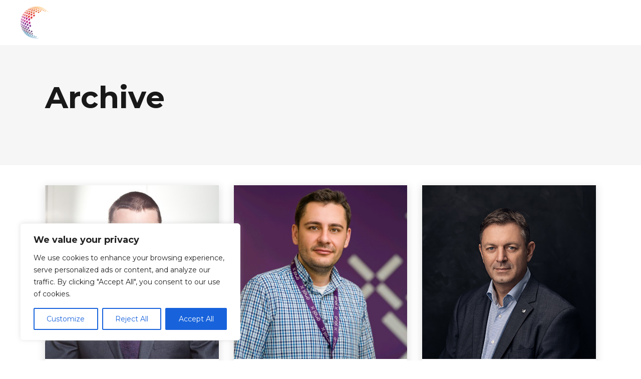

--- FILE ---
content_type: text/html; charset=UTF-8
request_url: https://pastevents1.businessevolution.ro/team-category/2021-trends-change-and-technology/
body_size: 25948
content:
<!DOCTYPE html>
<html lang="ro-RO">
<head>
    		
		<meta charset="UTF-8"/>
		<link rel="profile" href="http://gmpg.org/xfn/11"/>
			
				<meta name="viewport" content="width=device-width,initial-scale=1,user-scalable=yes">
		<title>2021-trends-change-and-technology &#8211; BUSINESS EVOLUTION</title>
<meta name='robots' content='max-image-preview:large' />
	<style>img:is([sizes="auto" i], [sizes^="auto," i]) { contain-intrinsic-size: 3000px 1500px }</style>
	<link rel='dns-prefetch' href='//fonts.googleapis.com' />
<link rel="alternate" type="application/rss+xml" title="BUSINESS EVOLUTION &raquo; Flux" href="https://pastevents1.businessevolution.ro/feed/" />
<link rel="alternate" type="application/rss+xml" title="BUSINESS EVOLUTION &raquo; Flux comentarii" href="https://pastevents1.businessevolution.ro/comments/feed/" />
<link rel="alternate" type="application/rss+xml" title="BUSINESS EVOLUTION &raquo; Flux 2021-trends-change-and-technology Team Category" href="https://pastevents1.businessevolution.ro/team-category/2021-trends-change-and-technology/feed/" />
<script type="text/javascript">
/* <![CDATA[ */
window._wpemojiSettings = {"baseUrl":"https:\/\/s.w.org\/images\/core\/emoji\/16.0.1\/72x72\/","ext":".png","svgUrl":"https:\/\/s.w.org\/images\/core\/emoji\/16.0.1\/svg\/","svgExt":".svg","source":{"concatemoji":"https:\/\/pastevents1.businessevolution.ro\/wp-includes\/js\/wp-emoji-release.min.js?ver=6.8.3"}};
/*! This file is auto-generated */
!function(s,n){var o,i,e;function c(e){try{var t={supportTests:e,timestamp:(new Date).valueOf()};sessionStorage.setItem(o,JSON.stringify(t))}catch(e){}}function p(e,t,n){e.clearRect(0,0,e.canvas.width,e.canvas.height),e.fillText(t,0,0);var t=new Uint32Array(e.getImageData(0,0,e.canvas.width,e.canvas.height).data),a=(e.clearRect(0,0,e.canvas.width,e.canvas.height),e.fillText(n,0,0),new Uint32Array(e.getImageData(0,0,e.canvas.width,e.canvas.height).data));return t.every(function(e,t){return e===a[t]})}function u(e,t){e.clearRect(0,0,e.canvas.width,e.canvas.height),e.fillText(t,0,0);for(var n=e.getImageData(16,16,1,1),a=0;a<n.data.length;a++)if(0!==n.data[a])return!1;return!0}function f(e,t,n,a){switch(t){case"flag":return n(e,"\ud83c\udff3\ufe0f\u200d\u26a7\ufe0f","\ud83c\udff3\ufe0f\u200b\u26a7\ufe0f")?!1:!n(e,"\ud83c\udde8\ud83c\uddf6","\ud83c\udde8\u200b\ud83c\uddf6")&&!n(e,"\ud83c\udff4\udb40\udc67\udb40\udc62\udb40\udc65\udb40\udc6e\udb40\udc67\udb40\udc7f","\ud83c\udff4\u200b\udb40\udc67\u200b\udb40\udc62\u200b\udb40\udc65\u200b\udb40\udc6e\u200b\udb40\udc67\u200b\udb40\udc7f");case"emoji":return!a(e,"\ud83e\udedf")}return!1}function g(e,t,n,a){var r="undefined"!=typeof WorkerGlobalScope&&self instanceof WorkerGlobalScope?new OffscreenCanvas(300,150):s.createElement("canvas"),o=r.getContext("2d",{willReadFrequently:!0}),i=(o.textBaseline="top",o.font="600 32px Arial",{});return e.forEach(function(e){i[e]=t(o,e,n,a)}),i}function t(e){var t=s.createElement("script");t.src=e,t.defer=!0,s.head.appendChild(t)}"undefined"!=typeof Promise&&(o="wpEmojiSettingsSupports",i=["flag","emoji"],n.supports={everything:!0,everythingExceptFlag:!0},e=new Promise(function(e){s.addEventListener("DOMContentLoaded",e,{once:!0})}),new Promise(function(t){var n=function(){try{var e=JSON.parse(sessionStorage.getItem(o));if("object"==typeof e&&"number"==typeof e.timestamp&&(new Date).valueOf()<e.timestamp+604800&&"object"==typeof e.supportTests)return e.supportTests}catch(e){}return null}();if(!n){if("undefined"!=typeof Worker&&"undefined"!=typeof OffscreenCanvas&&"undefined"!=typeof URL&&URL.createObjectURL&&"undefined"!=typeof Blob)try{var e="postMessage("+g.toString()+"("+[JSON.stringify(i),f.toString(),p.toString(),u.toString()].join(",")+"));",a=new Blob([e],{type:"text/javascript"}),r=new Worker(URL.createObjectURL(a),{name:"wpTestEmojiSupports"});return void(r.onmessage=function(e){c(n=e.data),r.terminate(),t(n)})}catch(e){}c(n=g(i,f,p,u))}t(n)}).then(function(e){for(var t in e)n.supports[t]=e[t],n.supports.everything=n.supports.everything&&n.supports[t],"flag"!==t&&(n.supports.everythingExceptFlag=n.supports.everythingExceptFlag&&n.supports[t]);n.supports.everythingExceptFlag=n.supports.everythingExceptFlag&&!n.supports.flag,n.DOMReady=!1,n.readyCallback=function(){n.DOMReady=!0}}).then(function(){return e}).then(function(){var e;n.supports.everything||(n.readyCallback(),(e=n.source||{}).concatemoji?t(e.concatemoji):e.wpemoji&&e.twemoji&&(t(e.twemoji),t(e.wpemoji)))}))}((window,document),window._wpemojiSettings);
/* ]]> */
</script>
<link rel='stylesheet' id='twb-open-sans-css' href='https://fonts.googleapis.com/css?family=Open+Sans%3A300%2C400%2C500%2C600%2C700%2C800&#038;display=swap&#038;ver=6.8.3' type='text/css' media='all' />
<link rel='stylesheet' id='twbbwg-global-css' href='https://pastevents1.businessevolution.ro/wp-content/plugins/photo-gallery/booster/assets/css/global.css?ver=1.0.0' type='text/css' media='all' />
<style id='wp-emoji-styles-inline-css' type='text/css'>

	img.wp-smiley, img.emoji {
		display: inline !important;
		border: none !important;
		box-shadow: none !important;
		height: 1em !important;
		width: 1em !important;
		margin: 0 0.07em !important;
		vertical-align: -0.1em !important;
		background: none !important;
		padding: 0 !important;
	}
</style>
<link rel='stylesheet' id='wp-block-library-css' href='https://pastevents1.businessevolution.ro/wp-includes/css/dist/block-library/style.min.css?ver=6.8.3' type='text/css' media='all' />
<style id='classic-theme-styles-inline-css' type='text/css'>
/*! This file is auto-generated */
.wp-block-button__link{color:#fff;background-color:#32373c;border-radius:9999px;box-shadow:none;text-decoration:none;padding:calc(.667em + 2px) calc(1.333em + 2px);font-size:1.125em}.wp-block-file__button{background:#32373c;color:#fff;text-decoration:none}
</style>
<style id='global-styles-inline-css' type='text/css'>
:root{--wp--preset--aspect-ratio--square: 1;--wp--preset--aspect-ratio--4-3: 4/3;--wp--preset--aspect-ratio--3-4: 3/4;--wp--preset--aspect-ratio--3-2: 3/2;--wp--preset--aspect-ratio--2-3: 2/3;--wp--preset--aspect-ratio--16-9: 16/9;--wp--preset--aspect-ratio--9-16: 9/16;--wp--preset--color--black: #000000;--wp--preset--color--cyan-bluish-gray: #abb8c3;--wp--preset--color--white: #ffffff;--wp--preset--color--pale-pink: #f78da7;--wp--preset--color--vivid-red: #cf2e2e;--wp--preset--color--luminous-vivid-orange: #ff6900;--wp--preset--color--luminous-vivid-amber: #fcb900;--wp--preset--color--light-green-cyan: #7bdcb5;--wp--preset--color--vivid-green-cyan: #00d084;--wp--preset--color--pale-cyan-blue: #8ed1fc;--wp--preset--color--vivid-cyan-blue: #0693e3;--wp--preset--color--vivid-purple: #9b51e0;--wp--preset--gradient--vivid-cyan-blue-to-vivid-purple: linear-gradient(135deg,rgba(6,147,227,1) 0%,rgb(155,81,224) 100%);--wp--preset--gradient--light-green-cyan-to-vivid-green-cyan: linear-gradient(135deg,rgb(122,220,180) 0%,rgb(0,208,130) 100%);--wp--preset--gradient--luminous-vivid-amber-to-luminous-vivid-orange: linear-gradient(135deg,rgba(252,185,0,1) 0%,rgba(255,105,0,1) 100%);--wp--preset--gradient--luminous-vivid-orange-to-vivid-red: linear-gradient(135deg,rgba(255,105,0,1) 0%,rgb(207,46,46) 100%);--wp--preset--gradient--very-light-gray-to-cyan-bluish-gray: linear-gradient(135deg,rgb(238,238,238) 0%,rgb(169,184,195) 100%);--wp--preset--gradient--cool-to-warm-spectrum: linear-gradient(135deg,rgb(74,234,220) 0%,rgb(151,120,209) 20%,rgb(207,42,186) 40%,rgb(238,44,130) 60%,rgb(251,105,98) 80%,rgb(254,248,76) 100%);--wp--preset--gradient--blush-light-purple: linear-gradient(135deg,rgb(255,206,236) 0%,rgb(152,150,240) 100%);--wp--preset--gradient--blush-bordeaux: linear-gradient(135deg,rgb(254,205,165) 0%,rgb(254,45,45) 50%,rgb(107,0,62) 100%);--wp--preset--gradient--luminous-dusk: linear-gradient(135deg,rgb(255,203,112) 0%,rgb(199,81,192) 50%,rgb(65,88,208) 100%);--wp--preset--gradient--pale-ocean: linear-gradient(135deg,rgb(255,245,203) 0%,rgb(182,227,212) 50%,rgb(51,167,181) 100%);--wp--preset--gradient--electric-grass: linear-gradient(135deg,rgb(202,248,128) 0%,rgb(113,206,126) 100%);--wp--preset--gradient--midnight: linear-gradient(135deg,rgb(2,3,129) 0%,rgb(40,116,252) 100%);--wp--preset--font-size--small: 13px;--wp--preset--font-size--medium: 20px;--wp--preset--font-size--large: 36px;--wp--preset--font-size--x-large: 42px;--wp--preset--spacing--20: 0.44rem;--wp--preset--spacing--30: 0.67rem;--wp--preset--spacing--40: 1rem;--wp--preset--spacing--50: 1.5rem;--wp--preset--spacing--60: 2.25rem;--wp--preset--spacing--70: 3.38rem;--wp--preset--spacing--80: 5.06rem;--wp--preset--shadow--natural: 6px 6px 9px rgba(0, 0, 0, 0.2);--wp--preset--shadow--deep: 12px 12px 50px rgba(0, 0, 0, 0.4);--wp--preset--shadow--sharp: 6px 6px 0px rgba(0, 0, 0, 0.2);--wp--preset--shadow--outlined: 6px 6px 0px -3px rgba(255, 255, 255, 1), 6px 6px rgba(0, 0, 0, 1);--wp--preset--shadow--crisp: 6px 6px 0px rgba(0, 0, 0, 1);}:where(.is-layout-flex){gap: 0.5em;}:where(.is-layout-grid){gap: 0.5em;}body .is-layout-flex{display: flex;}.is-layout-flex{flex-wrap: wrap;align-items: center;}.is-layout-flex > :is(*, div){margin: 0;}body .is-layout-grid{display: grid;}.is-layout-grid > :is(*, div){margin: 0;}:where(.wp-block-columns.is-layout-flex){gap: 2em;}:where(.wp-block-columns.is-layout-grid){gap: 2em;}:where(.wp-block-post-template.is-layout-flex){gap: 1.25em;}:where(.wp-block-post-template.is-layout-grid){gap: 1.25em;}.has-black-color{color: var(--wp--preset--color--black) !important;}.has-cyan-bluish-gray-color{color: var(--wp--preset--color--cyan-bluish-gray) !important;}.has-white-color{color: var(--wp--preset--color--white) !important;}.has-pale-pink-color{color: var(--wp--preset--color--pale-pink) !important;}.has-vivid-red-color{color: var(--wp--preset--color--vivid-red) !important;}.has-luminous-vivid-orange-color{color: var(--wp--preset--color--luminous-vivid-orange) !important;}.has-luminous-vivid-amber-color{color: var(--wp--preset--color--luminous-vivid-amber) !important;}.has-light-green-cyan-color{color: var(--wp--preset--color--light-green-cyan) !important;}.has-vivid-green-cyan-color{color: var(--wp--preset--color--vivid-green-cyan) !important;}.has-pale-cyan-blue-color{color: var(--wp--preset--color--pale-cyan-blue) !important;}.has-vivid-cyan-blue-color{color: var(--wp--preset--color--vivid-cyan-blue) !important;}.has-vivid-purple-color{color: var(--wp--preset--color--vivid-purple) !important;}.has-black-background-color{background-color: var(--wp--preset--color--black) !important;}.has-cyan-bluish-gray-background-color{background-color: var(--wp--preset--color--cyan-bluish-gray) !important;}.has-white-background-color{background-color: var(--wp--preset--color--white) !important;}.has-pale-pink-background-color{background-color: var(--wp--preset--color--pale-pink) !important;}.has-vivid-red-background-color{background-color: var(--wp--preset--color--vivid-red) !important;}.has-luminous-vivid-orange-background-color{background-color: var(--wp--preset--color--luminous-vivid-orange) !important;}.has-luminous-vivid-amber-background-color{background-color: var(--wp--preset--color--luminous-vivid-amber) !important;}.has-light-green-cyan-background-color{background-color: var(--wp--preset--color--light-green-cyan) !important;}.has-vivid-green-cyan-background-color{background-color: var(--wp--preset--color--vivid-green-cyan) !important;}.has-pale-cyan-blue-background-color{background-color: var(--wp--preset--color--pale-cyan-blue) !important;}.has-vivid-cyan-blue-background-color{background-color: var(--wp--preset--color--vivid-cyan-blue) !important;}.has-vivid-purple-background-color{background-color: var(--wp--preset--color--vivid-purple) !important;}.has-black-border-color{border-color: var(--wp--preset--color--black) !important;}.has-cyan-bluish-gray-border-color{border-color: var(--wp--preset--color--cyan-bluish-gray) !important;}.has-white-border-color{border-color: var(--wp--preset--color--white) !important;}.has-pale-pink-border-color{border-color: var(--wp--preset--color--pale-pink) !important;}.has-vivid-red-border-color{border-color: var(--wp--preset--color--vivid-red) !important;}.has-luminous-vivid-orange-border-color{border-color: var(--wp--preset--color--luminous-vivid-orange) !important;}.has-luminous-vivid-amber-border-color{border-color: var(--wp--preset--color--luminous-vivid-amber) !important;}.has-light-green-cyan-border-color{border-color: var(--wp--preset--color--light-green-cyan) !important;}.has-vivid-green-cyan-border-color{border-color: var(--wp--preset--color--vivid-green-cyan) !important;}.has-pale-cyan-blue-border-color{border-color: var(--wp--preset--color--pale-cyan-blue) !important;}.has-vivid-cyan-blue-border-color{border-color: var(--wp--preset--color--vivid-cyan-blue) !important;}.has-vivid-purple-border-color{border-color: var(--wp--preset--color--vivid-purple) !important;}.has-vivid-cyan-blue-to-vivid-purple-gradient-background{background: var(--wp--preset--gradient--vivid-cyan-blue-to-vivid-purple) !important;}.has-light-green-cyan-to-vivid-green-cyan-gradient-background{background: var(--wp--preset--gradient--light-green-cyan-to-vivid-green-cyan) !important;}.has-luminous-vivid-amber-to-luminous-vivid-orange-gradient-background{background: var(--wp--preset--gradient--luminous-vivid-amber-to-luminous-vivid-orange) !important;}.has-luminous-vivid-orange-to-vivid-red-gradient-background{background: var(--wp--preset--gradient--luminous-vivid-orange-to-vivid-red) !important;}.has-very-light-gray-to-cyan-bluish-gray-gradient-background{background: var(--wp--preset--gradient--very-light-gray-to-cyan-bluish-gray) !important;}.has-cool-to-warm-spectrum-gradient-background{background: var(--wp--preset--gradient--cool-to-warm-spectrum) !important;}.has-blush-light-purple-gradient-background{background: var(--wp--preset--gradient--blush-light-purple) !important;}.has-blush-bordeaux-gradient-background{background: var(--wp--preset--gradient--blush-bordeaux) !important;}.has-luminous-dusk-gradient-background{background: var(--wp--preset--gradient--luminous-dusk) !important;}.has-pale-ocean-gradient-background{background: var(--wp--preset--gradient--pale-ocean) !important;}.has-electric-grass-gradient-background{background: var(--wp--preset--gradient--electric-grass) !important;}.has-midnight-gradient-background{background: var(--wp--preset--gradient--midnight) !important;}.has-small-font-size{font-size: var(--wp--preset--font-size--small) !important;}.has-medium-font-size{font-size: var(--wp--preset--font-size--medium) !important;}.has-large-font-size{font-size: var(--wp--preset--font-size--large) !important;}.has-x-large-font-size{font-size: var(--wp--preset--font-size--x-large) !important;}
:where(.wp-block-post-template.is-layout-flex){gap: 1.25em;}:where(.wp-block-post-template.is-layout-grid){gap: 1.25em;}
:where(.wp-block-columns.is-layout-flex){gap: 2em;}:where(.wp-block-columns.is-layout-grid){gap: 2em;}
:root :where(.wp-block-pullquote){font-size: 1.5em;line-height: 1.6;}
</style>
<link rel='stylesheet' id='bwg_fonts-css' href='https://pastevents1.businessevolution.ro/wp-content/plugins/photo-gallery/css/bwg-fonts/fonts.css?ver=0.0.1' type='text/css' media='all' />
<link rel='stylesheet' id='sumoselect-css' href='https://pastevents1.businessevolution.ro/wp-content/plugins/photo-gallery/css/sumoselect.min.css?ver=3.4.6' type='text/css' media='all' />
<link rel='stylesheet' id='mCustomScrollbar-css' href='https://pastevents1.businessevolution.ro/wp-content/plugins/photo-gallery/css/jquery.mCustomScrollbar.min.css?ver=3.1.5' type='text/css' media='all' />
<link rel='stylesheet' id='bwg_googlefonts-css' href='https://fonts.googleapis.com/css?family=Ubuntu&#038;subset=greek,latin,greek-ext,vietnamese,cyrillic-ext,latin-ext,cyrillic' type='text/css' media='all' />
<link rel='stylesheet' id='bwg_frontend-css' href='https://pastevents1.businessevolution.ro/wp-content/plugins/photo-gallery/css/styles.min.css?ver=1.8.35' type='text/css' media='all' />
<link rel='stylesheet' id='timetable_sf_style-css' href='https://pastevents1.businessevolution.ro/wp-content/plugins/timetable/style/superfish.css?ver=6.8.3' type='text/css' media='all' />
<link rel='stylesheet' id='timetable_gtip2_style-css' href='https://pastevents1.businessevolution.ro/wp-content/plugins/timetable/style/jquery.qtip.css?ver=6.8.3' type='text/css' media='all' />
<link rel='stylesheet' id='timetable_style-css' href='https://pastevents1.businessevolution.ro/wp-content/plugins/timetable/style/style.css?ver=6.8.3' type='text/css' media='all' />
<link rel='stylesheet' id='timetable_event_template-css' href='https://pastevents1.businessevolution.ro/wp-content/plugins/timetable/style/event_template.css?ver=6.8.3' type='text/css' media='all' />
<link rel='stylesheet' id='timetable_responsive_style-css' href='https://pastevents1.businessevolution.ro/wp-content/plugins/timetable/style/responsive.css?ver=6.8.3' type='text/css' media='all' />
<link rel='stylesheet' id='timetable_font_lato-css' href='//fonts.googleapis.com/css?family=Lato%3A400%2C700&#038;ver=6.8.3' type='text/css' media='all' />
<link rel='stylesheet' id='evently-mikado-default-style-css' href='https://pastevents1.businessevolution.ro/wp-content/themes/evently/style.css?ver=6.8.3' type='text/css' media='all' />
<link rel='stylesheet' id='evently-mikado-modules-css' href='https://pastevents1.businessevolution.ro/wp-content/themes/evently/assets/css/modules.min.css?ver=6.8.3' type='text/css' media='all' />
<link rel='stylesheet' id='evently-mikado-font_awesome-css' href='https://pastevents1.businessevolution.ro/wp-content/themes/evently/assets/css/font-awesome/css/font-awesome.min.css?ver=6.8.3' type='text/css' media='all' />
<link rel='stylesheet' id='evently-mikado-font_elegant-css' href='https://pastevents1.businessevolution.ro/wp-content/themes/evently/assets/css/elegant-icons/style.min.css?ver=6.8.3' type='text/css' media='all' />
<link rel='stylesheet' id='evently-mikado-ion_icons-css' href='https://pastevents1.businessevolution.ro/wp-content/themes/evently/assets/css/ion-icons/css/ionicons.min.css?ver=6.8.3' type='text/css' media='all' />
<link rel='stylesheet' id='evently-mikado-linea_icons-css' href='https://pastevents1.businessevolution.ro/wp-content/themes/evently/assets/css/linea-icons/style.css?ver=6.8.3' type='text/css' media='all' />
<link rel='stylesheet' id='evently-mikado-simple_line_icons-css' href='https://pastevents1.businessevolution.ro/wp-content/themes/evently/assets/css/simple-line-icons/simple-line-icons.css?ver=6.8.3' type='text/css' media='all' />
<link rel='stylesheet' id='mediaelement-css' href='https://pastevents1.businessevolution.ro/wp-includes/js/mediaelement/mediaelementplayer-legacy.min.css?ver=4.2.17' type='text/css' media='all' />
<link rel='stylesheet' id='wp-mediaelement-css' href='https://pastevents1.businessevolution.ro/wp-includes/js/mediaelement/wp-mediaelement.min.css?ver=6.8.3' type='text/css' media='all' />
<link rel='stylesheet' id='evently-mikado-modules-responsive-css' href='https://pastevents1.businessevolution.ro/wp-content/themes/evently/assets/css/modules-responsive.min.css?ver=6.8.3' type='text/css' media='all' />
<link rel='stylesheet' id='evently-mikado-google-fonts-css' href='https://fonts.googleapis.com/css?family=Montserrat%3A300%2C400%2C400i%2C700%7CLibre+Baskerville%3A300%2C400%2C400i%2C700&#038;subset=latin-ext&#038;ver=1.0.0' type='text/css' media='all' />
<script type="text/javascript" src="https://pastevents1.businessevolution.ro/wp-includes/js/jquery/jquery.min.js?ver=3.7.1" id="jquery-core-js"></script>
<script type="text/javascript" src="https://pastevents1.businessevolution.ro/wp-includes/js/jquery/jquery-migrate.min.js?ver=3.4.1" id="jquery-migrate-js"></script>
<script type="text/javascript" src="https://pastevents1.businessevolution.ro/wp-content/plugins/photo-gallery/booster/assets/js/circle-progress.js?ver=1.2.2" id="twbbwg-circle-js"></script>
<script type="text/javascript" id="twbbwg-global-js-extra">
/* <![CDATA[ */
var twb = {"nonce":"184f5e7e05","ajax_url":"https:\/\/pastevents1.businessevolution.ro\/wp-admin\/admin-ajax.php","plugin_url":"https:\/\/pastevents1.businessevolution.ro\/wp-content\/plugins\/photo-gallery\/booster","href":"https:\/\/pastevents1.businessevolution.ro\/wp-admin\/admin.php?page=twbbwg_photo-gallery"};
var twb = {"nonce":"184f5e7e05","ajax_url":"https:\/\/pastevents1.businessevolution.ro\/wp-admin\/admin-ajax.php","plugin_url":"https:\/\/pastevents1.businessevolution.ro\/wp-content\/plugins\/photo-gallery\/booster","href":"https:\/\/pastevents1.businessevolution.ro\/wp-admin\/admin.php?page=twbbwg_photo-gallery"};
/* ]]> */
</script>
<script type="text/javascript" src="https://pastevents1.businessevolution.ro/wp-content/plugins/photo-gallery/booster/assets/js/global.js?ver=1.0.0" id="twbbwg-global-js"></script>
<script type="text/javascript" id="cookie-law-info-js-extra">
/* <![CDATA[ */
var _ckyConfig = {"_ipData":[],"_assetsURL":"https:\/\/pastevents1.businessevolution.ro\/wp-content\/plugins\/cookie-law-info\/lite\/frontend\/images\/","_publicURL":"https:\/\/pastevents1.businessevolution.ro","_expiry":"365","_categories":[{"name":"Necessary","slug":"necessary","isNecessary":true,"ccpaDoNotSell":true,"cookies":[],"active":true,"defaultConsent":{"gdpr":true,"ccpa":true}},{"name":"Functional","slug":"functional","isNecessary":false,"ccpaDoNotSell":true,"cookies":[],"active":true,"defaultConsent":{"gdpr":false,"ccpa":false}},{"name":"Analytics","slug":"analytics","isNecessary":false,"ccpaDoNotSell":true,"cookies":[],"active":true,"defaultConsent":{"gdpr":false,"ccpa":false}},{"name":"Performance","slug":"performance","isNecessary":false,"ccpaDoNotSell":true,"cookies":[],"active":true,"defaultConsent":{"gdpr":false,"ccpa":false}},{"name":"Advertisement","slug":"advertisement","isNecessary":false,"ccpaDoNotSell":true,"cookies":[],"active":true,"defaultConsent":{"gdpr":false,"ccpa":false}}],"_activeLaw":"gdpr","_rootDomain":"","_block":"1","_showBanner":"1","_bannerConfig":{"settings":{"type":"box","preferenceCenterType":"popup","position":"bottom-left","applicableLaw":"gdpr"},"behaviours":{"reloadBannerOnAccept":false,"loadAnalyticsByDefault":false,"animations":{"onLoad":"animate","onHide":"sticky"}},"config":{"revisitConsent":{"status":true,"tag":"revisit-consent","position":"bottom-left","meta":{"url":"#"},"styles":{"background-color":"#0056A7"},"elements":{"title":{"type":"text","tag":"revisit-consent-title","status":true,"styles":{"color":"#0056a7"}}}},"preferenceCenter":{"toggle":{"status":true,"tag":"detail-category-toggle","type":"toggle","states":{"active":{"styles":{"background-color":"#1863DC"}},"inactive":{"styles":{"background-color":"#D0D5D2"}}}}},"categoryPreview":{"status":false,"toggle":{"status":true,"tag":"detail-category-preview-toggle","type":"toggle","states":{"active":{"styles":{"background-color":"#1863DC"}},"inactive":{"styles":{"background-color":"#D0D5D2"}}}}},"videoPlaceholder":{"status":true,"styles":{"background-color":"#000000","border-color":"#000000cc","color":"#ffffff"}},"readMore":{"status":false,"tag":"readmore-button","type":"link","meta":{"noFollow":true,"newTab":true},"styles":{"color":"#1863DC","background-color":"transparent","border-color":"transparent"}},"showMore":{"status":true,"tag":"show-desc-button","type":"button","styles":{"color":"#1863DC"}},"showLess":{"status":true,"tag":"hide-desc-button","type":"button","styles":{"color":"#1863DC"}},"alwaysActive":{"status":true,"tag":"always-active","styles":{"color":"#008000"}},"manualLinks":{"status":true,"tag":"manual-links","type":"link","styles":{"color":"#1863DC"}},"auditTable":{"status":true},"optOption":{"status":true,"toggle":{"status":true,"tag":"optout-option-toggle","type":"toggle","states":{"active":{"styles":{"background-color":"#1863dc"}},"inactive":{"styles":{"background-color":"#FFFFFF"}}}}}}},"_version":"3.3.9.1","_logConsent":"1","_tags":[{"tag":"accept-button","styles":{"color":"#FFFFFF","background-color":"#1863DC","border-color":"#1863DC"}},{"tag":"reject-button","styles":{"color":"#1863DC","background-color":"transparent","border-color":"#1863DC"}},{"tag":"settings-button","styles":{"color":"#1863DC","background-color":"transparent","border-color":"#1863DC"}},{"tag":"readmore-button","styles":{"color":"#1863DC","background-color":"transparent","border-color":"transparent"}},{"tag":"donotsell-button","styles":{"color":"#1863DC","background-color":"transparent","border-color":"transparent"}},{"tag":"show-desc-button","styles":{"color":"#1863DC"}},{"tag":"hide-desc-button","styles":{"color":"#1863DC"}},{"tag":"cky-always-active","styles":[]},{"tag":"cky-link","styles":[]},{"tag":"accept-button","styles":{"color":"#FFFFFF","background-color":"#1863DC","border-color":"#1863DC"}},{"tag":"revisit-consent","styles":{"background-color":"#0056A7"}}],"_shortCodes":[{"key":"cky_readmore","content":"<a href=\"#\" class=\"cky-policy\" aria-label=\"Read More\" target=\"_blank\" rel=\"noopener\" data-cky-tag=\"readmore-button\">Read More<\/a>","tag":"readmore-button","status":false,"attributes":{"rel":"nofollow","target":"_blank"}},{"key":"cky_show_desc","content":"<button class=\"cky-show-desc-btn\" data-cky-tag=\"show-desc-button\" aria-label=\"Show more\">Show more<\/button>","tag":"show-desc-button","status":true,"attributes":[]},{"key":"cky_hide_desc","content":"<button class=\"cky-show-desc-btn\" data-cky-tag=\"hide-desc-button\" aria-label=\"Show less\">Show less<\/button>","tag":"hide-desc-button","status":true,"attributes":[]},{"key":"cky_optout_show_desc","content":"[cky_optout_show_desc]","tag":"optout-show-desc-button","status":true,"attributes":[]},{"key":"cky_optout_hide_desc","content":"[cky_optout_hide_desc]","tag":"optout-hide-desc-button","status":true,"attributes":[]},{"key":"cky_category_toggle_label","content":"[cky_{{status}}_category_label] [cky_preference_{{category_slug}}_title]","tag":"","status":true,"attributes":[]},{"key":"cky_enable_category_label","content":"Enable","tag":"","status":true,"attributes":[]},{"key":"cky_disable_category_label","content":"Disable","tag":"","status":true,"attributes":[]},{"key":"cky_video_placeholder","content":"<div class=\"video-placeholder-normal\" data-cky-tag=\"video-placeholder\" id=\"[UNIQUEID]\"><p class=\"video-placeholder-text-normal\" data-cky-tag=\"placeholder-title\">Please accept the cookie consent<\/p><\/div>","tag":"","status":true,"attributes":[]},{"key":"cky_enable_optout_label","content":"Enable","tag":"","status":true,"attributes":[]},{"key":"cky_disable_optout_label","content":"Disable","tag":"","status":true,"attributes":[]},{"key":"cky_optout_toggle_label","content":"[cky_{{status}}_optout_label] [cky_optout_option_title]","tag":"","status":true,"attributes":[]},{"key":"cky_optout_option_title","content":"Do Not Sell or Share My Personal Information","tag":"","status":true,"attributes":[]},{"key":"cky_optout_close_label","content":"Close","tag":"","status":true,"attributes":[]},{"key":"cky_preference_close_label","content":"Close","tag":"","status":true,"attributes":[]}],"_rtl":"","_language":"en","_providersToBlock":[]};
var _ckyStyles = {"css":".cky-overlay{background: #000000; opacity: 0.4; position: fixed; top: 0; left: 0; width: 100%; height: 100%; z-index: 99999999;}.cky-hide{display: none;}.cky-btn-revisit-wrapper{display: flex; align-items: center; justify-content: center; background: #0056a7; width: 45px; height: 45px; border-radius: 50%; position: fixed; z-index: 999999; cursor: pointer;}.cky-revisit-bottom-left{bottom: 15px; left: 15px;}.cky-revisit-bottom-right{bottom: 15px; right: 15px;}.cky-btn-revisit-wrapper .cky-btn-revisit{display: flex; align-items: center; justify-content: center; background: none; border: none; cursor: pointer; position: relative; margin: 0; padding: 0;}.cky-btn-revisit-wrapper .cky-btn-revisit img{max-width: fit-content; margin: 0; height: 30px; width: 30px;}.cky-revisit-bottom-left:hover::before{content: attr(data-tooltip); position: absolute; background: #4e4b66; color: #ffffff; left: calc(100% + 7px); font-size: 12px; line-height: 16px; width: max-content; padding: 4px 8px; border-radius: 4px;}.cky-revisit-bottom-left:hover::after{position: absolute; content: \"\"; border: 5px solid transparent; left: calc(100% + 2px); border-left-width: 0; border-right-color: #4e4b66;}.cky-revisit-bottom-right:hover::before{content: attr(data-tooltip); position: absolute; background: #4e4b66; color: #ffffff; right: calc(100% + 7px); font-size: 12px; line-height: 16px; width: max-content; padding: 4px 8px; border-radius: 4px;}.cky-revisit-bottom-right:hover::after{position: absolute; content: \"\"; border: 5px solid transparent; right: calc(100% + 2px); border-right-width: 0; border-left-color: #4e4b66;}.cky-revisit-hide{display: none;}.cky-consent-container{position: fixed; width: 440px; box-sizing: border-box; z-index: 9999999; border-radius: 6px;}.cky-consent-container .cky-consent-bar{background: #ffffff; border: 1px solid; padding: 20px 26px; box-shadow: 0 -1px 10px 0 #acabab4d; border-radius: 6px;}.cky-box-bottom-left{bottom: 40px; left: 40px;}.cky-box-bottom-right{bottom: 40px; right: 40px;}.cky-box-top-left{top: 40px; left: 40px;}.cky-box-top-right{top: 40px; right: 40px;}.cky-custom-brand-logo-wrapper .cky-custom-brand-logo{width: 100px; height: auto; margin: 0 0 12px 0;}.cky-notice .cky-title{color: #212121; font-weight: 700; font-size: 18px; line-height: 24px; margin: 0 0 12px 0;}.cky-notice-des *,.cky-preference-content-wrapper *,.cky-accordion-header-des *,.cky-gpc-wrapper .cky-gpc-desc *{font-size: 14px;}.cky-notice-des{color: #212121; font-size: 14px; line-height: 24px; font-weight: 400;}.cky-notice-des img{height: 25px; width: 25px;}.cky-consent-bar .cky-notice-des p,.cky-gpc-wrapper .cky-gpc-desc p,.cky-preference-body-wrapper .cky-preference-content-wrapper p,.cky-accordion-header-wrapper .cky-accordion-header-des p,.cky-cookie-des-table li div:last-child p{color: inherit; margin-top: 0; overflow-wrap: break-word;}.cky-notice-des P:last-child,.cky-preference-content-wrapper p:last-child,.cky-cookie-des-table li div:last-child p:last-child,.cky-gpc-wrapper .cky-gpc-desc p:last-child{margin-bottom: 0;}.cky-notice-des a.cky-policy,.cky-notice-des button.cky-policy{font-size: 14px; color: #1863dc; white-space: nowrap; cursor: pointer; background: transparent; border: 1px solid; text-decoration: underline;}.cky-notice-des button.cky-policy{padding: 0;}.cky-notice-des a.cky-policy:focus-visible,.cky-notice-des button.cky-policy:focus-visible,.cky-preference-content-wrapper .cky-show-desc-btn:focus-visible,.cky-accordion-header .cky-accordion-btn:focus-visible,.cky-preference-header .cky-btn-close:focus-visible,.cky-switch input[type=\"checkbox\"]:focus-visible,.cky-footer-wrapper a:focus-visible,.cky-btn:focus-visible{outline: 2px solid #1863dc; outline-offset: 2px;}.cky-btn:focus:not(:focus-visible),.cky-accordion-header .cky-accordion-btn:focus:not(:focus-visible),.cky-preference-content-wrapper .cky-show-desc-btn:focus:not(:focus-visible),.cky-btn-revisit-wrapper .cky-btn-revisit:focus:not(:focus-visible),.cky-preference-header .cky-btn-close:focus:not(:focus-visible),.cky-consent-bar .cky-banner-btn-close:focus:not(:focus-visible){outline: 0;}button.cky-show-desc-btn:not(:hover):not(:active){color: #1863dc; background: transparent;}button.cky-accordion-btn:not(:hover):not(:active),button.cky-banner-btn-close:not(:hover):not(:active),button.cky-btn-revisit:not(:hover):not(:active),button.cky-btn-close:not(:hover):not(:active){background: transparent;}.cky-consent-bar button:hover,.cky-modal.cky-modal-open button:hover,.cky-consent-bar button:focus,.cky-modal.cky-modal-open button:focus{text-decoration: none;}.cky-notice-btn-wrapper{display: flex; justify-content: flex-start; align-items: center; flex-wrap: wrap; margin-top: 16px;}.cky-notice-btn-wrapper .cky-btn{text-shadow: none; box-shadow: none;}.cky-btn{flex: auto; max-width: 100%; font-size: 14px; font-family: inherit; line-height: 24px; padding: 8px; font-weight: 500; margin: 0 8px 0 0; border-radius: 2px; cursor: pointer; text-align: center; text-transform: none; min-height: 0;}.cky-btn:hover{opacity: 0.8;}.cky-btn-customize{color: #1863dc; background: transparent; border: 2px solid #1863dc;}.cky-btn-reject{color: #1863dc; background: transparent; border: 2px solid #1863dc;}.cky-btn-accept{background: #1863dc; color: #ffffff; border: 2px solid #1863dc;}.cky-btn:last-child{margin-right: 0;}@media (max-width: 576px){.cky-box-bottom-left{bottom: 0; left: 0;}.cky-box-bottom-right{bottom: 0; right: 0;}.cky-box-top-left{top: 0; left: 0;}.cky-box-top-right{top: 0; right: 0;}}@media (max-width: 440px){.cky-box-bottom-left, .cky-box-bottom-right, .cky-box-top-left, .cky-box-top-right{width: 100%; max-width: 100%;}.cky-consent-container .cky-consent-bar{padding: 20px 0;}.cky-custom-brand-logo-wrapper, .cky-notice .cky-title, .cky-notice-des, .cky-notice-btn-wrapper{padding: 0 24px;}.cky-notice-des{max-height: 40vh; overflow-y: scroll;}.cky-notice-btn-wrapper{flex-direction: column; margin-top: 0;}.cky-btn{width: 100%; margin: 10px 0 0 0;}.cky-notice-btn-wrapper .cky-btn-customize{order: 2;}.cky-notice-btn-wrapper .cky-btn-reject{order: 3;}.cky-notice-btn-wrapper .cky-btn-accept{order: 1; margin-top: 16px;}}@media (max-width: 352px){.cky-notice .cky-title{font-size: 16px;}.cky-notice-des *{font-size: 12px;}.cky-notice-des, .cky-btn{font-size: 12px;}}.cky-modal.cky-modal-open{display: flex; visibility: visible; -webkit-transform: translate(-50%, -50%); -moz-transform: translate(-50%, -50%); -ms-transform: translate(-50%, -50%); -o-transform: translate(-50%, -50%); transform: translate(-50%, -50%); top: 50%; left: 50%; transition: all 1s ease;}.cky-modal{box-shadow: 0 32px 68px rgba(0, 0, 0, 0.3); margin: 0 auto; position: fixed; max-width: 100%; background: #ffffff; top: 50%; box-sizing: border-box; border-radius: 6px; z-index: 999999999; color: #212121; -webkit-transform: translate(-50%, 100%); -moz-transform: translate(-50%, 100%); -ms-transform: translate(-50%, 100%); -o-transform: translate(-50%, 100%); transform: translate(-50%, 100%); visibility: hidden; transition: all 0s ease;}.cky-preference-center{max-height: 79vh; overflow: hidden; width: 845px; overflow: hidden; flex: 1 1 0; display: flex; flex-direction: column; border-radius: 6px;}.cky-preference-header{display: flex; align-items: center; justify-content: space-between; padding: 22px 24px; border-bottom: 1px solid;}.cky-preference-header .cky-preference-title{font-size: 18px; font-weight: 700; line-height: 24px;}.cky-preference-header .cky-btn-close{margin: 0; cursor: pointer; vertical-align: middle; padding: 0; background: none; border: none; width: auto; height: auto; min-height: 0; line-height: 0; text-shadow: none; box-shadow: none;}.cky-preference-header .cky-btn-close img{margin: 0; height: 10px; width: 10px;}.cky-preference-body-wrapper{padding: 0 24px; flex: 1; overflow: auto; box-sizing: border-box;}.cky-preference-content-wrapper,.cky-gpc-wrapper .cky-gpc-desc{font-size: 14px; line-height: 24px; font-weight: 400; padding: 12px 0;}.cky-preference-content-wrapper{border-bottom: 1px solid;}.cky-preference-content-wrapper img{height: 25px; width: 25px;}.cky-preference-content-wrapper .cky-show-desc-btn{font-size: 14px; font-family: inherit; color: #1863dc; text-decoration: none; line-height: 24px; padding: 0; margin: 0; white-space: nowrap; cursor: pointer; background: transparent; border-color: transparent; text-transform: none; min-height: 0; text-shadow: none; box-shadow: none;}.cky-accordion-wrapper{margin-bottom: 10px;}.cky-accordion{border-bottom: 1px solid;}.cky-accordion:last-child{border-bottom: none;}.cky-accordion .cky-accordion-item{display: flex; margin-top: 10px;}.cky-accordion .cky-accordion-body{display: none;}.cky-accordion.cky-accordion-active .cky-accordion-body{display: block; padding: 0 22px; margin-bottom: 16px;}.cky-accordion-header-wrapper{cursor: pointer; width: 100%;}.cky-accordion-item .cky-accordion-header{display: flex; justify-content: space-between; align-items: center;}.cky-accordion-header .cky-accordion-btn{font-size: 16px; font-family: inherit; color: #212121; line-height: 24px; background: none; border: none; font-weight: 700; padding: 0; margin: 0; cursor: pointer; text-transform: none; min-height: 0; text-shadow: none; box-shadow: none;}.cky-accordion-header .cky-always-active{color: #008000; font-weight: 600; line-height: 24px; font-size: 14px;}.cky-accordion-header-des{font-size: 14px; line-height: 24px; margin: 10px 0 16px 0;}.cky-accordion-chevron{margin-right: 22px; position: relative; cursor: pointer;}.cky-accordion-chevron-hide{display: none;}.cky-accordion .cky-accordion-chevron i::before{content: \"\"; position: absolute; border-right: 1.4px solid; border-bottom: 1.4px solid; border-color: inherit; height: 6px; width: 6px; -webkit-transform: rotate(-45deg); -moz-transform: rotate(-45deg); -ms-transform: rotate(-45deg); -o-transform: rotate(-45deg); transform: rotate(-45deg); transition: all 0.2s ease-in-out; top: 8px;}.cky-accordion.cky-accordion-active .cky-accordion-chevron i::before{-webkit-transform: rotate(45deg); -moz-transform: rotate(45deg); -ms-transform: rotate(45deg); -o-transform: rotate(45deg); transform: rotate(45deg);}.cky-audit-table{background: #f4f4f4; border-radius: 6px;}.cky-audit-table .cky-empty-cookies-text{color: inherit; font-size: 12px; line-height: 24px; margin: 0; padding: 10px;}.cky-audit-table .cky-cookie-des-table{font-size: 12px; line-height: 24px; font-weight: normal; padding: 15px 10px; border-bottom: 1px solid; border-bottom-color: inherit; margin: 0;}.cky-audit-table .cky-cookie-des-table:last-child{border-bottom: none;}.cky-audit-table .cky-cookie-des-table li{list-style-type: none; display: flex; padding: 3px 0;}.cky-audit-table .cky-cookie-des-table li:first-child{padding-top: 0;}.cky-cookie-des-table li div:first-child{width: 100px; font-weight: 600; word-break: break-word; word-wrap: break-word;}.cky-cookie-des-table li div:last-child{flex: 1; word-break: break-word; word-wrap: break-word; margin-left: 8px;}.cky-footer-shadow{display: block; width: 100%; height: 40px; background: linear-gradient(180deg, rgba(255, 255, 255, 0) 0%, #ffffff 100%); position: absolute; bottom: calc(100% - 1px);}.cky-footer-wrapper{position: relative;}.cky-prefrence-btn-wrapper{display: flex; flex-wrap: wrap; align-items: center; justify-content: center; padding: 22px 24px; border-top: 1px solid;}.cky-prefrence-btn-wrapper .cky-btn{flex: auto; max-width: 100%; text-shadow: none; box-shadow: none;}.cky-btn-preferences{color: #1863dc; background: transparent; border: 2px solid #1863dc;}.cky-preference-header,.cky-preference-body-wrapper,.cky-preference-content-wrapper,.cky-accordion-wrapper,.cky-accordion,.cky-accordion-wrapper,.cky-footer-wrapper,.cky-prefrence-btn-wrapper{border-color: inherit;}@media (max-width: 845px){.cky-modal{max-width: calc(100% - 16px);}}@media (max-width: 576px){.cky-modal{max-width: 100%;}.cky-preference-center{max-height: 100vh;}.cky-prefrence-btn-wrapper{flex-direction: column;}.cky-accordion.cky-accordion-active .cky-accordion-body{padding-right: 0;}.cky-prefrence-btn-wrapper .cky-btn{width: 100%; margin: 10px 0 0 0;}.cky-prefrence-btn-wrapper .cky-btn-reject{order: 3;}.cky-prefrence-btn-wrapper .cky-btn-accept{order: 1; margin-top: 0;}.cky-prefrence-btn-wrapper .cky-btn-preferences{order: 2;}}@media (max-width: 425px){.cky-accordion-chevron{margin-right: 15px;}.cky-notice-btn-wrapper{margin-top: 0;}.cky-accordion.cky-accordion-active .cky-accordion-body{padding: 0 15px;}}@media (max-width: 352px){.cky-preference-header .cky-preference-title{font-size: 16px;}.cky-preference-header{padding: 16px 24px;}.cky-preference-content-wrapper *, .cky-accordion-header-des *{font-size: 12px;}.cky-preference-content-wrapper, .cky-preference-content-wrapper .cky-show-more, .cky-accordion-header .cky-always-active, .cky-accordion-header-des, .cky-preference-content-wrapper .cky-show-desc-btn, .cky-notice-des a.cky-policy{font-size: 12px;}.cky-accordion-header .cky-accordion-btn{font-size: 14px;}}.cky-switch{display: flex;}.cky-switch input[type=\"checkbox\"]{position: relative; width: 44px; height: 24px; margin: 0; background: #d0d5d2; -webkit-appearance: none; border-radius: 50px; cursor: pointer; outline: 0; border: none; top: 0;}.cky-switch input[type=\"checkbox\"]:checked{background: #1863dc;}.cky-switch input[type=\"checkbox\"]:before{position: absolute; content: \"\"; height: 20px; width: 20px; left: 2px; bottom: 2px; border-radius: 50%; background-color: white; -webkit-transition: 0.4s; transition: 0.4s; margin: 0;}.cky-switch input[type=\"checkbox\"]:after{display: none;}.cky-switch input[type=\"checkbox\"]:checked:before{-webkit-transform: translateX(20px); -ms-transform: translateX(20px); transform: translateX(20px);}@media (max-width: 425px){.cky-switch input[type=\"checkbox\"]{width: 38px; height: 21px;}.cky-switch input[type=\"checkbox\"]:before{height: 17px; width: 17px;}.cky-switch input[type=\"checkbox\"]:checked:before{-webkit-transform: translateX(17px); -ms-transform: translateX(17px); transform: translateX(17px);}}.cky-consent-bar .cky-banner-btn-close{position: absolute; right: 9px; top: 5px; background: none; border: none; cursor: pointer; padding: 0; margin: 0; min-height: 0; line-height: 0; height: auto; width: auto; text-shadow: none; box-shadow: none;}.cky-consent-bar .cky-banner-btn-close img{height: 9px; width: 9px; margin: 0;}.cky-notice-group{font-size: 14px; line-height: 24px; font-weight: 400; color: #212121;}.cky-notice-btn-wrapper .cky-btn-do-not-sell{font-size: 14px; line-height: 24px; padding: 6px 0; margin: 0; font-weight: 500; background: none; border-radius: 2px; border: none; cursor: pointer; text-align: left; color: #1863dc; background: transparent; border-color: transparent; box-shadow: none; text-shadow: none;}.cky-consent-bar .cky-banner-btn-close:focus-visible,.cky-notice-btn-wrapper .cky-btn-do-not-sell:focus-visible,.cky-opt-out-btn-wrapper .cky-btn:focus-visible,.cky-opt-out-checkbox-wrapper input[type=\"checkbox\"].cky-opt-out-checkbox:focus-visible{outline: 2px solid #1863dc; outline-offset: 2px;}@media (max-width: 440px){.cky-consent-container{width: 100%;}}@media (max-width: 352px){.cky-notice-des a.cky-policy, .cky-notice-btn-wrapper .cky-btn-do-not-sell{font-size: 12px;}}.cky-opt-out-wrapper{padding: 12px 0;}.cky-opt-out-wrapper .cky-opt-out-checkbox-wrapper{display: flex; align-items: center;}.cky-opt-out-checkbox-wrapper .cky-opt-out-checkbox-label{font-size: 16px; font-weight: 700; line-height: 24px; margin: 0 0 0 12px; cursor: pointer;}.cky-opt-out-checkbox-wrapper input[type=\"checkbox\"].cky-opt-out-checkbox{background-color: #ffffff; border: 1px solid black; width: 20px; height: 18.5px; margin: 0; -webkit-appearance: none; position: relative; display: flex; align-items: center; justify-content: center; border-radius: 2px; cursor: pointer;}.cky-opt-out-checkbox-wrapper input[type=\"checkbox\"].cky-opt-out-checkbox:checked{background-color: #1863dc; border: none;}.cky-opt-out-checkbox-wrapper input[type=\"checkbox\"].cky-opt-out-checkbox:checked::after{left: 6px; bottom: 4px; width: 7px; height: 13px; border: solid #ffffff; border-width: 0 3px 3px 0; border-radius: 2px; -webkit-transform: rotate(45deg); -ms-transform: rotate(45deg); transform: rotate(45deg); content: \"\"; position: absolute; box-sizing: border-box;}.cky-opt-out-checkbox-wrapper.cky-disabled .cky-opt-out-checkbox-label,.cky-opt-out-checkbox-wrapper.cky-disabled input[type=\"checkbox\"].cky-opt-out-checkbox{cursor: no-drop;}.cky-gpc-wrapper{margin: 0 0 0 32px;}.cky-footer-wrapper .cky-opt-out-btn-wrapper{display: flex; flex-wrap: wrap; align-items: center; justify-content: center; padding: 22px 24px;}.cky-opt-out-btn-wrapper .cky-btn{flex: auto; max-width: 100%; text-shadow: none; box-shadow: none;}.cky-opt-out-btn-wrapper .cky-btn-cancel{border: 1px solid #dedfe0; background: transparent; color: #858585;}.cky-opt-out-btn-wrapper .cky-btn-confirm{background: #1863dc; color: #ffffff; border: 1px solid #1863dc;}@media (max-width: 352px){.cky-opt-out-checkbox-wrapper .cky-opt-out-checkbox-label{font-size: 14px;}.cky-gpc-wrapper .cky-gpc-desc, .cky-gpc-wrapper .cky-gpc-desc *{font-size: 12px;}.cky-opt-out-checkbox-wrapper input[type=\"checkbox\"].cky-opt-out-checkbox{width: 16px; height: 16px;}.cky-opt-out-checkbox-wrapper input[type=\"checkbox\"].cky-opt-out-checkbox:checked::after{left: 5px; bottom: 4px; width: 3px; height: 9px;}.cky-gpc-wrapper{margin: 0 0 0 28px;}}.video-placeholder-youtube{background-size: 100% 100%; background-position: center; background-repeat: no-repeat; background-color: #b2b0b059; position: relative; display: flex; align-items: center; justify-content: center; max-width: 100%;}.video-placeholder-text-youtube{text-align: center; align-items: center; padding: 10px 16px; background-color: #000000cc; color: #ffffff; border: 1px solid; border-radius: 2px; cursor: pointer;}.video-placeholder-normal{background-image: url(\"\/wp-content\/plugins\/cookie-law-info\/lite\/frontend\/images\/placeholder.svg\"); background-size: 80px; background-position: center; background-repeat: no-repeat; background-color: #b2b0b059; position: relative; display: flex; align-items: flex-end; justify-content: center; max-width: 100%;}.video-placeholder-text-normal{align-items: center; padding: 10px 16px; text-align: center; border: 1px solid; border-radius: 2px; cursor: pointer;}.cky-rtl{direction: rtl; text-align: right;}.cky-rtl .cky-banner-btn-close{left: 9px; right: auto;}.cky-rtl .cky-notice-btn-wrapper .cky-btn:last-child{margin-right: 8px;}.cky-rtl .cky-notice-btn-wrapper .cky-btn:first-child{margin-right: 0;}.cky-rtl .cky-notice-btn-wrapper{margin-left: 0; margin-right: 15px;}.cky-rtl .cky-prefrence-btn-wrapper .cky-btn{margin-right: 8px;}.cky-rtl .cky-prefrence-btn-wrapper .cky-btn:first-child{margin-right: 0;}.cky-rtl .cky-accordion .cky-accordion-chevron i::before{border: none; border-left: 1.4px solid; border-top: 1.4px solid; left: 12px;}.cky-rtl .cky-accordion.cky-accordion-active .cky-accordion-chevron i::before{-webkit-transform: rotate(-135deg); -moz-transform: rotate(-135deg); -ms-transform: rotate(-135deg); -o-transform: rotate(-135deg); transform: rotate(-135deg);}@media (max-width: 768px){.cky-rtl .cky-notice-btn-wrapper{margin-right: 0;}}@media (max-width: 576px){.cky-rtl .cky-notice-btn-wrapper .cky-btn:last-child{margin-right: 0;}.cky-rtl .cky-prefrence-btn-wrapper .cky-btn{margin-right: 0;}.cky-rtl .cky-accordion.cky-accordion-active .cky-accordion-body{padding: 0 22px 0 0;}}@media (max-width: 425px){.cky-rtl .cky-accordion.cky-accordion-active .cky-accordion-body{padding: 0 15px 0 0;}}.cky-rtl .cky-opt-out-btn-wrapper .cky-btn{margin-right: 12px;}.cky-rtl .cky-opt-out-btn-wrapper .cky-btn:first-child{margin-right: 0;}.cky-rtl .cky-opt-out-checkbox-wrapper .cky-opt-out-checkbox-label{margin: 0 12px 0 0;}"};
/* ]]> */
</script>
<script type="text/javascript" src="https://pastevents1.businessevolution.ro/wp-content/plugins/cookie-law-info/lite/frontend/js/script.min.js?ver=3.3.9.1" id="cookie-law-info-js"></script>
<script type="text/javascript" src="https://pastevents1.businessevolution.ro/wp-content/plugins/photo-gallery/js/jquery.sumoselect.min.js?ver=3.4.6" id="sumoselect-js"></script>
<script type="text/javascript" src="https://pastevents1.businessevolution.ro/wp-content/plugins/photo-gallery/js/tocca.min.js?ver=2.0.9" id="bwg_mobile-js"></script>
<script type="text/javascript" src="https://pastevents1.businessevolution.ro/wp-content/plugins/photo-gallery/js/jquery.mCustomScrollbar.concat.min.js?ver=3.1.5" id="mCustomScrollbar-js"></script>
<script type="text/javascript" src="https://pastevents1.businessevolution.ro/wp-content/plugins/photo-gallery/js/jquery.fullscreen.min.js?ver=0.6.0" id="jquery-fullscreen-js"></script>
<script type="text/javascript" id="bwg_frontend-js-extra">
/* <![CDATA[ */
var bwg_objectsL10n = {"bwg_field_required":"field is required.","bwg_mail_validation":"This is not a valid email address.","bwg_search_result":"There are no images matching your search.","bwg_select_tag":"Select Tag","bwg_order_by":"Order By","bwg_search":"Search","bwg_show_ecommerce":"Show Ecommerce","bwg_hide_ecommerce":"Hide Ecommerce","bwg_show_comments":"Show Comments","bwg_hide_comments":"Hide Comments","bwg_restore":"Restore","bwg_maximize":"Maximize","bwg_fullscreen":"Fullscreen","bwg_exit_fullscreen":"Exit Fullscreen","bwg_search_tag":"SEARCH...","bwg_tag_no_match":"No tags found","bwg_all_tags_selected":"All tags selected","bwg_tags_selected":"tags selected","play":"Play","pause":"Pause","is_pro":"","bwg_play":"Play","bwg_pause":"Pause","bwg_hide_info":"Hide info","bwg_show_info":"Show info","bwg_hide_rating":"Hide rating","bwg_show_rating":"Show rating","ok":"Ok","cancel":"Cancel","select_all":"Select all","lazy_load":"0","lazy_loader":"https:\/\/pastevents1.businessevolution.ro\/wp-content\/plugins\/photo-gallery\/images\/ajax_loader.png","front_ajax":"0","bwg_tag_see_all":"see all tags","bwg_tag_see_less":"see less tags"};
/* ]]> */
</script>
<script type="text/javascript" src="https://pastevents1.businessevolution.ro/wp-content/plugins/photo-gallery/js/scripts.min.js?ver=1.8.35" id="bwg_frontend-js"></script>
<script type="text/javascript" src="https://pastevents1.businessevolution.ro/wp-content/plugins/revslider/public/assets/js/rbtools.min.js?ver=6.6.7" async id="tp-tools-js"></script>
<script type="text/javascript" src="https://pastevents1.businessevolution.ro/wp-content/plugins/revslider/public/assets/js/rs6.min.js?ver=6.6.7" async id="revmin-js"></script>
<script></script><link rel="https://api.w.org/" href="https://pastevents1.businessevolution.ro/wp-json/" /><link rel="EditURI" type="application/rsd+xml" title="RSD" href="https://pastevents1.businessevolution.ro/xmlrpc.php?rsd" />
<meta name="generator" content="WordPress 6.8.3" />
<style id="cky-style-inline">[data-cky-tag]{visibility:hidden;}</style><meta name="generator" content="Powered by WPBakery Page Builder - drag and drop page builder for WordPress."/>
<meta name="generator" content="Powered by Slider Revolution 6.6.7 - responsive, Mobile-Friendly Slider Plugin for WordPress with comfortable drag and drop interface." />
<link rel="icon" href="https://pastevents1.businessevolution.ro/wp-content/uploads/2019/08/cropped-businessevolution_icon-1-32x32.png" sizes="32x32" />
<link rel="icon" href="https://pastevents1.businessevolution.ro/wp-content/uploads/2019/08/cropped-businessevolution_icon-1-192x192.png" sizes="192x192" />
<link rel="apple-touch-icon" href="https://pastevents1.businessevolution.ro/wp-content/uploads/2019/08/cropped-businessevolution_icon-1-180x180.png" />
<meta name="msapplication-TileImage" content="https://pastevents1.businessevolution.ro/wp-content/uploads/2019/08/cropped-businessevolution_icon-1-270x270.png" />
<script>function setREVStartSize(e){
			//window.requestAnimationFrame(function() {
				window.RSIW = window.RSIW===undefined ? window.innerWidth : window.RSIW;
				window.RSIH = window.RSIH===undefined ? window.innerHeight : window.RSIH;
				try {
					var pw = document.getElementById(e.c).parentNode.offsetWidth,
						newh;
					pw = pw===0 || isNaN(pw) || (e.l=="fullwidth" || e.layout=="fullwidth") ? window.RSIW : pw;
					e.tabw = e.tabw===undefined ? 0 : parseInt(e.tabw);
					e.thumbw = e.thumbw===undefined ? 0 : parseInt(e.thumbw);
					e.tabh = e.tabh===undefined ? 0 : parseInt(e.tabh);
					e.thumbh = e.thumbh===undefined ? 0 : parseInt(e.thumbh);
					e.tabhide = e.tabhide===undefined ? 0 : parseInt(e.tabhide);
					e.thumbhide = e.thumbhide===undefined ? 0 : parseInt(e.thumbhide);
					e.mh = e.mh===undefined || e.mh=="" || e.mh==="auto" ? 0 : parseInt(e.mh,0);
					if(e.layout==="fullscreen" || e.l==="fullscreen")
						newh = Math.max(e.mh,window.RSIH);
					else{
						e.gw = Array.isArray(e.gw) ? e.gw : [e.gw];
						for (var i in e.rl) if (e.gw[i]===undefined || e.gw[i]===0) e.gw[i] = e.gw[i-1];
						e.gh = e.el===undefined || e.el==="" || (Array.isArray(e.el) && e.el.length==0)? e.gh : e.el;
						e.gh = Array.isArray(e.gh) ? e.gh : [e.gh];
						for (var i in e.rl) if (e.gh[i]===undefined || e.gh[i]===0) e.gh[i] = e.gh[i-1];
											
						var nl = new Array(e.rl.length),
							ix = 0,
							sl;
						e.tabw = e.tabhide>=pw ? 0 : e.tabw;
						e.thumbw = e.thumbhide>=pw ? 0 : e.thumbw;
						e.tabh = e.tabhide>=pw ? 0 : e.tabh;
						e.thumbh = e.thumbhide>=pw ? 0 : e.thumbh;
						for (var i in e.rl) nl[i] = e.rl[i]<window.RSIW ? 0 : e.rl[i];
						sl = nl[0];
						for (var i in nl) if (sl>nl[i] && nl[i]>0) { sl = nl[i]; ix=i;}
						var m = pw>(e.gw[ix]+e.tabw+e.thumbw) ? 1 : (pw-(e.tabw+e.thumbw)) / (e.gw[ix]);
						newh =  (e.gh[ix] * m) + (e.tabh + e.thumbh);
					}
					var el = document.getElementById(e.c);
					if (el!==null && el) el.style.height = newh+"px";
					el = document.getElementById(e.c+"_wrapper");
					if (el!==null && el) {
						el.style.height = newh+"px";
						el.style.display = "block";
					}
				} catch(e){
					console.log("Failure at Presize of Slider:" + e)
				}
			//});
		  };</script>
		<style type="text/css" id="wp-custom-css">
			.mkdf-timetable-list{padding-top:unset;padding-bottom:unset;}
input[type=checkbox]{
  /* Double-sized Checkboxes */
  -ms-transform: scale(2); /* IE */
  -moz-transform: scale(2); /* FF */
  -webkit-transform: scale(2); /* Safari and Chrome */
  -o-transform: scale(2); /* Opera */
  transform: scale(2);
  padding: 10px;
}
div#txts h6 {opacity: 0; transition: .5s opacity; }
div#txts h6.visible { opacity: 1; }
.ascuns{display:none;}
.grad1 {
  background-image: linear-gradient(to bottom right, #ffffff, #0352b7);
}
.grad2 {
  background-image: linear-gradient(#0352b7, #ffffff);
}
.ptu{padding-top:unset!important;}		</style>
		<noscript><style> .wpb_animate_when_almost_visible { opacity: 1; }</style></noscript></head>
<body class="archive tax-team-category term-2021-trends-change-and-technology term-163 wp-theme-evently mkd-core-1.3 evently-ver-2.0 mkdf-grid-1100 mkdf-light-header mkdf-sticky-header-on-scroll-down-up mkdf-dropdown-default mkdf-header-standard mkdf-menu-area-in-grid-shadow-disable mkdf-menu-area-border-disable mkdf-menu-area-in-grid-border-disable mkdf-logo-area-border-disable mkdf-logo-area-in-grid-border-disable mkdf-side-menu-slide-from-right mkdf-default-mobile-header mkdf-sticky-up-mobile-header mkdf-fullscreen-search mkdf-search-fade wpb-js-composer js-comp-ver-7.7.2 vc_responsive" itemscope itemtype="http://schema.org/WebPage">
    <section class="mkdf-side-menu">
	<div class="mkdf-close-side-menu-holder">
		<a class="mkdf-close-side-menu" href="#" target="_self">
			<span aria-hidden="true" class="mkdf-icon-font-elegant icon_close " ></span>		</a>
	</div>
	<div class="widget mkdf-separator-widget"><div class="mkdf-separator-holder clearfix  mkdf-separator-center mkdf-separator-normal">
	<div class="mkdf-separator" style="border-style: solid;border-bottom-width: 1px;margin-bottom: 3px"></div>
</div>
</div><div class="widget mkdf-separator-widget"><div class="mkdf-separator-holder clearfix  mkdf-separator-center mkdf-separator-normal">
	<div class="mkdf-separator" style="border-color: transparent;border-style: solid;margin-top: 20px;margin-bottom: 0px"></div>
</div>
</div><div id="nav_menu-4" class="widget mkdf-sidearea widget_nav_menu"><div class="menu-main-menu-container"><ul id="menu-main-menu" class="menu"><li id="menu-item-9143" class="menu-item menu-item-type-custom menu-item-object-custom menu-item-9143"><a href="https://businessevolution.ro/">Acasa</a></li>
<li id="menu-item-8903" class="menu-item menu-item-type-custom menu-item-object-custom menu-item-has-children menu-item-8903"><a href="#">Evenimente Viitoare</a>
<ul class="sub-menu">
	<li id="menu-item-14542" class="menu-item menu-item-type-post_type menu-item-object-page menu-item-14542"><a href="https://pastevents1.businessevolution.ro/finantari-nerambursabile-pentru-dezvoltare-si-transformare-digitala/">2022 – Finantari nerambursabile pentru dezvoltare si transformare digitala</a></li>
</ul>
</li>
<li id="menu-item-8904" class="menu-item menu-item-type-custom menu-item-object-custom menu-item-has-children menu-item-8904"><a href="#">Evenimente Trecute</a>
<ul class="sub-menu">
	<li id="menu-item-10132" class="menu-item menu-item-type-post_type menu-item-object-page menu-item-10132"><a href="https://pastevents1.businessevolution.ro/trends-change-and-technology/">TRENDS CHANGE AND TECHNOLOGY</a></li>
	<li id="menu-item-14222" class="menu-item menu-item-type-post_type menu-item-object-page menu-item-14222"><a href="https://pastevents1.businessevolution.ro/webinar-canon-iunie-2021/">MEDIUL DE LUCRU HIBRID – Canon</a></li>
	<li id="menu-item-14133" class="menu-item menu-item-type-post_type menu-item-object-page menu-item-14133"><a href="https://pastevents1.businessevolution.ro/customers-employees-resources/">CUSTOMERS, EMPLOYEES, RESOURCES</a></li>
	<li id="menu-item-12247" class="menu-item menu-item-type-post_type menu-item-object-page menu-item-12247"><a href="https://pastevents1.businessevolution.ro/insights-from-business-leaders-2/">INSIGHTS FROM BUSINESS LEADERS</a></li>
	<li id="menu-item-14420" class="menu-item menu-item-type-post_type menu-item-object-page menu-item-14420"><a href="https://pastevents1.businessevolution.ro/finantare-investitii-digitalizare/">FINANTARE. INVESTITII. DIGITALIZARE</a></li>
	<li id="menu-item-12918" class="menu-item menu-item-type-post_type menu-item-object-page menu-item-12918"><a href="https://pastevents1.businessevolution.ro/webinar-orange-iunie-2020/">WEBINAR ORANGE – Cum ne adaptam afacerile la un viitor incert?</a></li>
	<li id="menu-item-12214" class="menu-item menu-item-type-post_type menu-item-object-page menu-item-12214"><a href="https://pastevents1.businessevolution.ro/manufacturing-logistic-supply-chain/">MANUFACTURING, LOGISTIC &#038; SUPPLY CHAIN</a></li>
	<li id="menu-item-11574" class="menu-item menu-item-type-post_type menu-item-object-page menu-item-11574"><a href="https://pastevents1.businessevolution.ro/insights-from-business-leaders/">INSIGHTS FROM BUSINESS LEADERS – mai 2020</a></li>
	<li id="menu-item-11319" class="menu-item menu-item-type-post_type menu-item-object-page menu-item-11319"><a href="https://pastevents1.businessevolution.ro/rethink-strategy-webinar-alef/">Rethink Strategy Webinar ALEF</a></li>
	<li id="menu-item-11473" class="menu-item menu-item-type-post_type menu-item-object-page menu-item-11473"><a href="https://pastevents1.businessevolution.ro/mental-toughness-webinar/">Mental Toughness Webinar</a></li>
	<li id="menu-item-11106" class="menu-item menu-item-type-post_type menu-item-object-page menu-item-11106"><a href="https://pastevents1.businessevolution.ro/empowering-people-webinar/">Empowering People Webinar</a></li>
	<li id="menu-item-10818" class="menu-item menu-item-type-post_type menu-item-object-page menu-item-10818"><a href="https://pastevents1.businessevolution.ro/rethink-strategy-webinar/">Rethink Strategy Webinar</a></li>
	<li id="menu-item-8907" class="menu-item menu-item-type-post_type menu-item-object-page menu-item-8907"><a href="https://pastevents1.businessevolution.ro/bucuresti-2019/">Business Evolution Bucuresti 2019</a></li>
	<li id="menu-item-9100" class="menu-item menu-item-type-post_type menu-item-object-page menu-item-9100"><a href="https://pastevents1.businessevolution.ro/strategy-tactics-transformation/">Business Evolution Craiova 2019</a></li>
</ul>
</li>
<li id="menu-item-7600" class="menu-item menu-item-type-post_type menu-item-object-page menu-item-7600"><a href="https://pastevents1.businessevolution.ro/locatii/">Locatii</a></li>
<li id="menu-item-7601" class="menu-item menu-item-type-post_type menu-item-object-page menu-item-7601"><a href="https://pastevents1.businessevolution.ro/galerie/">Galerie</a></li>
<li id="menu-item-9971" class="menu-item menu-item-type-post_type menu-item-object-page menu-item-9971"><a href="https://pastevents1.businessevolution.ro/contact/">Contact</a></li>
</ul></div></div>
	<div class="mkdf-sidearea-bottom">
					
			<a class="mkdf-social-icon-widget-holder mkdf-icon-has-hover " data-hover-color="#356bf8" style="color: #9e9e9e;;font-size: 15px;margin: 10px 7px;"			   href="https://www.linkedin.com/company/doingbusiness.ro" target="_blank">
				<span class="mkdf-social-icon-widget  social_linkedin    "></span>			</a>
						
			<a class="mkdf-social-icon-widget-holder mkdf-icon-has-hover " data-hover-color="#356bf8" style="color: #9e9e9e;;font-size: 15px;margin: 10px 7px;"			   href="https://www.facebook.com/doingbusiness.ro/" target="_blank">
				<span class="mkdf-social-icon-widget  social_facebook    "></span>			</a>
						
			<a class="mkdf-social-icon-widget-holder mkdf-icon-has-hover " data-hover-color="#356bf8" style="color: #9e9e9e;;font-size: 17px;margin: 10px 7px;"			   href="https://www.youtube.com/channel/UCjyJpH4B9rQT_Gfsc6zjweQ" target="_blank">
				<span class="mkdf-social-icon-widget  social_youtube    "></span>			</a>
				</div>
</section>
    <div class="mkdf-wrapper">
        <div class="mkdf-wrapper-inner">
            <div class="mkdf-fullscreen-search-holder">
	<a class="mkdf-fullscreen-search-close" href="javascript:void(0)">
		<i class="mkdf-icon-ion-icon ion-ios-close-empty " ></i>	</a>
	<div class="mkdf-fullscreen-search-table">
		<div class="mkdf-fullscreen-search-cell">
			<div class="mkdf-fullscreen-search-inner">
				<h6 class="mkdf-fullscreen-search-subtitle">
					<span>Simply enter your keyword and we will help you find what you need.</span>
				</h6>
				<h2 class="mkdf-fullscreen-search-title">
					<span>What are you looking for?</span>
				</h2>

				<form action="https://pastevents1.businessevolution.ro/" class="mkdf-fullscreen-search-form" method="get">
					<div class="mkdf-form-holder">
						<div class="mkdf-field-holder">
							<input type="text" name="s" placeholder="Enter your keyword" class="mkdf-search-field" autocomplete="off"/>
							<input type="submit" class="mkdf-search-submit" value="Search"/>
						</div>
					</div>
				</form>
			</div>
		</div>
	</div>
</div>
<header class="mkdf-page-header">
		
				
	<div class="mkdf-menu-area mkdf-menu-right">
				
						
			<div class="mkdf-vertical-align-containers">
				<div class="mkdf-position-left">
					<div class="mkdf-position-left-inner">
						

<div class="mkdf-logo-wrapper">
    <a itemprop="url" href="https://pastevents1.businessevolution.ro/" style="height: 64px;">
        <img itemprop="image" class="mkdf-normal-logo" src="https://pastevents1.businessevolution.ro/wp-content/uploads/2019/08/businessevolution_logo_color.png" width="200" height="129"  alt="logo"/>
        <img itemprop="image" class="mkdf-dark-logo" src="https://pastevents1.businessevolution.ro/wp-content/uploads/2019/08/businessevolution_logo_color.png" width="200" height="129"  alt="dark logo"/>        <img itemprop="image" class="mkdf-light-logo" src="https://pastevents1.businessevolution.ro/wp-content/uploads/2019/08/businessevolution_logo_color_white.png" width="200" height="129"  alt="light logo"/>    </a>
</div>

											</div>
				</div>
								<div class="mkdf-position-right">
					<div class="mkdf-position-right-inner">
													
<nav class="mkdf-main-menu mkdf-drop-down mkdf-default-nav">
    <ul id="menu-main-menu-1" class="clearfix"><li id="nav-menu-item-9143" class="menu-item menu-item-type-custom menu-item-object-custom  narrow"><a href="https://businessevolution.ro/" class=""><span class="item_outer"><span class="item_text">Acasa</span></span></a></li>
<li id="nav-menu-item-8903" class="menu-item menu-item-type-custom menu-item-object-custom menu-item-has-children  has_sub narrow"><a href="#" class=" no_link" onclick="JavaScript: return false;"><span class="item_outer"><span class="menu_icon_wrapper"><i class="menu_icon fa-arrow-down fa"></i></span><span class="item_text">Evenimente Viitoare</span><i class="mkdf-menu-arrow fa fa-angle-down"></i></span></a>
<div class="second"><div class="inner"><ul>
	<li id="nav-menu-item-14542" class="menu-item menu-item-type-post_type menu-item-object-page "><a href="https://pastevents1.businessevolution.ro/finantari-nerambursabile-pentru-dezvoltare-si-transformare-digitala/" class=""><span class="item_outer"><span class="item_text">2022 – Finantari nerambursabile pentru dezvoltare si transformare digitala</span></span></a></li>
</ul></div></div>
</li>
<li id="nav-menu-item-8904" class="menu-item menu-item-type-custom menu-item-object-custom menu-item-has-children  has_sub narrow"><a href="#" class=" no_link" onclick="JavaScript: return false;"><span class="item_outer"><span class="menu_icon_wrapper"><i class="menu_icon fa-arrow-down fa"></i></span><span class="item_text">Evenimente Trecute</span><i class="mkdf-menu-arrow fa fa-angle-down"></i></span></a>
<div class="second"><div class="inner"><ul>
	<li id="nav-menu-item-10132" class="menu-item menu-item-type-post_type menu-item-object-page "><a href="https://pastevents1.businessevolution.ro/trends-change-and-technology/" class=""><span class="item_outer"><span class="item_text">TRENDS CHANGE AND TECHNOLOGY</span></span></a></li>
	<li id="nav-menu-item-14222" class="menu-item menu-item-type-post_type menu-item-object-page "><a href="https://pastevents1.businessevolution.ro/webinar-canon-iunie-2021/" class=""><span class="item_outer"><span class="item_text">MEDIUL DE LUCRU HIBRID – Canon</span></span></a></li>
	<li id="nav-menu-item-14133" class="menu-item menu-item-type-post_type menu-item-object-page "><a href="https://pastevents1.businessevolution.ro/customers-employees-resources/" class=""><span class="item_outer"><span class="item_text">CUSTOMERS, EMPLOYEES, RESOURCES</span></span></a></li>
	<li id="nav-menu-item-12247" class="menu-item menu-item-type-post_type menu-item-object-page "><a href="https://pastevents1.businessevolution.ro/insights-from-business-leaders-2/" class=""><span class="item_outer"><span class="item_text">INSIGHTS FROM BUSINESS LEADERS</span></span></a></li>
	<li id="nav-menu-item-14420" class="menu-item menu-item-type-post_type menu-item-object-page "><a href="https://pastevents1.businessevolution.ro/finantare-investitii-digitalizare/" class=""><span class="item_outer"><span class="item_text">FINANTARE. INVESTITII. DIGITALIZARE</span></span></a></li>
	<li id="nav-menu-item-12918" class="menu-item menu-item-type-post_type menu-item-object-page "><a href="https://pastevents1.businessevolution.ro/webinar-orange-iunie-2020/" class=""><span class="item_outer"><span class="item_text">WEBINAR ORANGE – Cum ne adaptam afacerile la un viitor incert?</span></span></a></li>
	<li id="nav-menu-item-12214" class="menu-item menu-item-type-post_type menu-item-object-page "><a href="https://pastevents1.businessevolution.ro/manufacturing-logistic-supply-chain/" class=""><span class="item_outer"><span class="item_text">MANUFACTURING, LOGISTIC &#038; SUPPLY CHAIN</span></span></a></li>
	<li id="nav-menu-item-11574" class="menu-item menu-item-type-post_type menu-item-object-page "><a href="https://pastevents1.businessevolution.ro/insights-from-business-leaders/" class=""><span class="item_outer"><span class="item_text">INSIGHTS FROM BUSINESS LEADERS – mai 2020</span></span></a></li>
	<li id="nav-menu-item-11319" class="menu-item menu-item-type-post_type menu-item-object-page "><a href="https://pastevents1.businessevolution.ro/rethink-strategy-webinar-alef/" class=""><span class="item_outer"><span class="item_text">Rethink Strategy Webinar ALEF</span></span></a></li>
	<li id="nav-menu-item-11473" class="menu-item menu-item-type-post_type menu-item-object-page "><a href="https://pastevents1.businessevolution.ro/mental-toughness-webinar/" class=""><span class="item_outer"><span class="item_text">Mental Toughness Webinar</span></span></a></li>
	<li id="nav-menu-item-11106" class="menu-item menu-item-type-post_type menu-item-object-page "><a href="https://pastevents1.businessevolution.ro/empowering-people-webinar/" class=""><span class="item_outer"><span class="item_text">Empowering People Webinar</span></span></a></li>
	<li id="nav-menu-item-10818" class="menu-item menu-item-type-post_type menu-item-object-page "><a href="https://pastevents1.businessevolution.ro/rethink-strategy-webinar/" class=""><span class="item_outer"><span class="item_text">Rethink Strategy Webinar</span></span></a></li>
	<li id="nav-menu-item-8907" class="menu-item menu-item-type-post_type menu-item-object-page "><a href="https://pastevents1.businessevolution.ro/bucuresti-2019/" class=""><span class="item_outer"><span class="item_text">Business Evolution Bucuresti 2019</span></span></a></li>
	<li id="nav-menu-item-9100" class="menu-item menu-item-type-post_type menu-item-object-page "><a href="https://pastevents1.businessevolution.ro/strategy-tactics-transformation/" class=""><span class="item_outer"><span class="item_text">Business Evolution Craiova 2019</span></span></a></li>
</ul></div></div>
</li>
<li id="nav-menu-item-7600" class="menu-item menu-item-type-post_type menu-item-object-page  narrow"><a href="https://pastevents1.businessevolution.ro/locatii/" class=""><span class="item_outer"><span class="item_text">Locatii</span></span></a></li>
<li id="nav-menu-item-7601" class="menu-item menu-item-type-post_type menu-item-object-page  narrow"><a href="https://pastevents1.businessevolution.ro/galerie/" class=""><span class="item_outer"><span class="item_text">Galerie</span></span></a></li>
<li id="nav-menu-item-9971" class="menu-item menu-item-type-post_type menu-item-object-page  narrow"><a href="https://pastevents1.businessevolution.ro/contact/" class=""><span class="item_outer"><span class="item_text">Contact</span></span></a></li>
</ul></nav>

															
			<a  style="font-size: 17px;margin: 0px 14px 5px 26px;"				class="mkdf-search-opener mkdf-icon-has-hover" href="javascript:void(0)">
            <span class="mkdf-search-opener-wrapper">
                <span aria-hidden="true" class="mkdf-icon-font-elegant icon_search "></span>	                        </span>
			</a>
					
			<a class="mkdf-side-menu-button-opener mkdf-icon-has-hover" 			   href="javascript:void(0)" style="margin: 0px 0px 7px 15px">
								<span class="mkdf-fm-lines">
				<span class="mkdf-fm-line mkdf-line-1"></span>
				<span class="mkdf-fm-line mkdf-line-2"></span>
				<span class="mkdf-fm-line mkdf-line-3"></span>
			</span>
			</a>
							</div>
				</div>
			</div>
			
			</div>
			
		
	
<div class="mkdf-sticky-header">
        <div class="mkdf-sticky-holder">
                    <div class=" mkdf-vertical-align-containers">
                <div class="mkdf-position-left">
                    <div class="mkdf-position-left-inner">
                        

<div class="mkdf-logo-wrapper">
    <a itemprop="url" href="https://pastevents1.businessevolution.ro/" style="height: 64px;">
        <img itemprop="image" class="mkdf-normal-logo" src="https://pastevents1.businessevolution.ro/wp-content/uploads/2019/08/businessevolution_logo_color.png" width="200" height="129"  alt="logo"/>
        <img itemprop="image" class="mkdf-dark-logo" src="https://pastevents1.businessevolution.ro/wp-content/uploads/2019/08/businessevolution_logo_color.png" width="200" height="129"  alt="dark logo"/>        <img itemprop="image" class="mkdf-light-logo" src="https://pastevents1.businessevolution.ro/wp-content/uploads/2019/08/businessevolution_logo_color_white.png" width="200" height="129"  alt="light logo"/>    </a>
</div>

                    </div>
                </div>
                <div class="mkdf-position-right">
                    <div class="mkdf-position-right-inner">
						
<nav class="mkdf-main-menu mkdf-drop-down mkdf-sticky-nav">
    <ul id="menu-main-menu-2" class="clearfix"><li id="sticky-nav-menu-item-9143" class="menu-item menu-item-type-custom menu-item-object-custom  narrow"><a href="https://businessevolution.ro/" class=""><span class="item_outer"><span class="item_text">Acasa</span><span class="plus"></span></span></a></li>
<li id="sticky-nav-menu-item-8903" class="menu-item menu-item-type-custom menu-item-object-custom menu-item-has-children  has_sub narrow"><a href="#" class=" no_link" onclick="JavaScript: return false;"><span class="item_outer"><span class="menu_icon_wrapper"><i class="menu_icon fa-arrow-down fa"></i></span><span class="item_text">Evenimente Viitoare</span><span class="plus"></span><i class="mkdf-menu-arrow fa fa-angle-down"></i></span></a>
<div class="second"><div class="inner"><ul>
	<li id="sticky-nav-menu-item-14542" class="menu-item menu-item-type-post_type menu-item-object-page "><a href="https://pastevents1.businessevolution.ro/finantari-nerambursabile-pentru-dezvoltare-si-transformare-digitala/" class=""><span class="item_outer"><span class="item_text">2022 – Finantari nerambursabile pentru dezvoltare si transformare digitala</span><span class="plus"></span></span></a></li>
</ul></div></div>
</li>
<li id="sticky-nav-menu-item-8904" class="menu-item menu-item-type-custom menu-item-object-custom menu-item-has-children  has_sub narrow"><a href="#" class=" no_link" onclick="JavaScript: return false;"><span class="item_outer"><span class="menu_icon_wrapper"><i class="menu_icon fa-arrow-down fa"></i></span><span class="item_text">Evenimente Trecute</span><span class="plus"></span><i class="mkdf-menu-arrow fa fa-angle-down"></i></span></a>
<div class="second"><div class="inner"><ul>
	<li id="sticky-nav-menu-item-10132" class="menu-item menu-item-type-post_type menu-item-object-page "><a href="https://pastevents1.businessevolution.ro/trends-change-and-technology/" class=""><span class="item_outer"><span class="item_text">TRENDS CHANGE AND TECHNOLOGY</span><span class="plus"></span></span></a></li>
	<li id="sticky-nav-menu-item-14222" class="menu-item menu-item-type-post_type menu-item-object-page "><a href="https://pastevents1.businessevolution.ro/webinar-canon-iunie-2021/" class=""><span class="item_outer"><span class="item_text">MEDIUL DE LUCRU HIBRID – Canon</span><span class="plus"></span></span></a></li>
	<li id="sticky-nav-menu-item-14133" class="menu-item menu-item-type-post_type menu-item-object-page "><a href="https://pastevents1.businessevolution.ro/customers-employees-resources/" class=""><span class="item_outer"><span class="item_text">CUSTOMERS, EMPLOYEES, RESOURCES</span><span class="plus"></span></span></a></li>
	<li id="sticky-nav-menu-item-12247" class="menu-item menu-item-type-post_type menu-item-object-page "><a href="https://pastevents1.businessevolution.ro/insights-from-business-leaders-2/" class=""><span class="item_outer"><span class="item_text">INSIGHTS FROM BUSINESS LEADERS</span><span class="plus"></span></span></a></li>
	<li id="sticky-nav-menu-item-14420" class="menu-item menu-item-type-post_type menu-item-object-page "><a href="https://pastevents1.businessevolution.ro/finantare-investitii-digitalizare/" class=""><span class="item_outer"><span class="item_text">FINANTARE. INVESTITII. DIGITALIZARE</span><span class="plus"></span></span></a></li>
	<li id="sticky-nav-menu-item-12918" class="menu-item menu-item-type-post_type menu-item-object-page "><a href="https://pastevents1.businessevolution.ro/webinar-orange-iunie-2020/" class=""><span class="item_outer"><span class="item_text">WEBINAR ORANGE – Cum ne adaptam afacerile la un viitor incert?</span><span class="plus"></span></span></a></li>
	<li id="sticky-nav-menu-item-12214" class="menu-item menu-item-type-post_type menu-item-object-page "><a href="https://pastevents1.businessevolution.ro/manufacturing-logistic-supply-chain/" class=""><span class="item_outer"><span class="item_text">MANUFACTURING, LOGISTIC &#038; SUPPLY CHAIN</span><span class="plus"></span></span></a></li>
	<li id="sticky-nav-menu-item-11574" class="menu-item menu-item-type-post_type menu-item-object-page "><a href="https://pastevents1.businessevolution.ro/insights-from-business-leaders/" class=""><span class="item_outer"><span class="item_text">INSIGHTS FROM BUSINESS LEADERS – mai 2020</span><span class="plus"></span></span></a></li>
	<li id="sticky-nav-menu-item-11319" class="menu-item menu-item-type-post_type menu-item-object-page "><a href="https://pastevents1.businessevolution.ro/rethink-strategy-webinar-alef/" class=""><span class="item_outer"><span class="item_text">Rethink Strategy Webinar ALEF</span><span class="plus"></span></span></a></li>
	<li id="sticky-nav-menu-item-11473" class="menu-item menu-item-type-post_type menu-item-object-page "><a href="https://pastevents1.businessevolution.ro/mental-toughness-webinar/" class=""><span class="item_outer"><span class="item_text">Mental Toughness Webinar</span><span class="plus"></span></span></a></li>
	<li id="sticky-nav-menu-item-11106" class="menu-item menu-item-type-post_type menu-item-object-page "><a href="https://pastevents1.businessevolution.ro/empowering-people-webinar/" class=""><span class="item_outer"><span class="item_text">Empowering People Webinar</span><span class="plus"></span></span></a></li>
	<li id="sticky-nav-menu-item-10818" class="menu-item menu-item-type-post_type menu-item-object-page "><a href="https://pastevents1.businessevolution.ro/rethink-strategy-webinar/" class=""><span class="item_outer"><span class="item_text">Rethink Strategy Webinar</span><span class="plus"></span></span></a></li>
	<li id="sticky-nav-menu-item-8907" class="menu-item menu-item-type-post_type menu-item-object-page "><a href="https://pastevents1.businessevolution.ro/bucuresti-2019/" class=""><span class="item_outer"><span class="item_text">Business Evolution Bucuresti 2019</span><span class="plus"></span></span></a></li>
	<li id="sticky-nav-menu-item-9100" class="menu-item menu-item-type-post_type menu-item-object-page "><a href="https://pastevents1.businessevolution.ro/strategy-tactics-transformation/" class=""><span class="item_outer"><span class="item_text">Business Evolution Craiova 2019</span><span class="plus"></span></span></a></li>
</ul></div></div>
</li>
<li id="sticky-nav-menu-item-7600" class="menu-item menu-item-type-post_type menu-item-object-page  narrow"><a href="https://pastevents1.businessevolution.ro/locatii/" class=""><span class="item_outer"><span class="item_text">Locatii</span><span class="plus"></span></span></a></li>
<li id="sticky-nav-menu-item-7601" class="menu-item menu-item-type-post_type menu-item-object-page  narrow"><a href="https://pastevents1.businessevolution.ro/galerie/" class=""><span class="item_outer"><span class="item_text">Galerie</span><span class="plus"></span></span></a></li>
<li id="sticky-nav-menu-item-9971" class="menu-item menu-item-type-post_type menu-item-object-page  narrow"><a href="https://pastevents1.businessevolution.ro/contact/" class=""><span class="item_outer"><span class="item_text">Contact</span><span class="plus"></span></span></a></li>
</ul></nav>

									
			<a  style="font-size: 17px;margin: 0px 14px 5px 26px;"				class="mkdf-search-opener mkdf-icon-has-hover" href="javascript:void(0)">
            <span class="mkdf-search-opener-wrapper">
                <span aria-hidden="true" class="mkdf-icon-font-elegant icon_search "></span>	                        </span>
			</a>
					
			<a class="mkdf-side-menu-button-opener mkdf-icon-has-hover" 			   href="javascript:void(0)" style="margin: 0px 0px 7px 15px">
								<span class="mkdf-fm-lines">
				<span class="mkdf-fm-line mkdf-line-1"></span>
				<span class="mkdf-fm-line mkdf-line-2"></span>
				<span class="mkdf-fm-line mkdf-line-3"></span>
			</span>
			</a>
		                    </div>
                </div>
            </div>
                </div>
	</div>

	
	</header>


<header class="mkdf-mobile-header">
	
	<div class="mkdf-mobile-header-inner">
		<div class="mkdf-mobile-header-holder">
			<div class="mkdf-grid">
				<div class="mkdf-vertical-align-containers">
					<div class="mkdf-vertical-align-containers">
						<div class="mkdf-position-left">
							<div class="mkdf-position-left-inner">
															</div>
						</div>
						<div class="mkdf-position-center">
							<div class="mkdf-position-center-inner">
								

<div class="mkdf-mobile-logo-wrapper">
    <a itemprop="url" href="https://pastevents1.businessevolution.ro/" style="height: 64px">
        <img itemprop="image" src="https://pastevents1.businessevolution.ro/wp-content/uploads/2019/08/businessevolution_logo_color.png" width="200" height="129"  alt="Mobile Logo"/>
    </a>
</div>

							</div>
						</div>
						<div class="mkdf-position-right">
															<div class="mkdf-mobile-menu-opener">
									<a href="javascript:void(0)">
									<span class="mkdf-fm-lines">
										<span class="mkdf-fm-line mkdf-line-1"></span>
										<span class="mkdf-fm-line mkdf-line-2"></span>
										<span class="mkdf-fm-line mkdf-line-3"></span>
									</span>
																			</a>
								</div>
													</div>
					</div>
				</div>
			</div>
		</div>
	</div>

		<nav class="mkdf-mobile-nav" role="navigation" aria-label="Mobile Menu">

	<span aria-hidden="true" class="mkdf-icon-font-elegant icon_close " ></span>		<ul id="menu-main-menu-3" class=""><li id="mobile-menu-item-9143" class="menu-item menu-item-type-custom menu-item-object-custom "><a href="https://businessevolution.ro/" class=""><span>Acasa</span></a></li>
<li id="mobile-menu-item-8903" class="menu-item menu-item-type-custom menu-item-object-custom menu-item-has-children  has_sub"><h6><span>Evenimente Viitoare</span></h6>
<ul class="sub_menu">
	<li id="mobile-menu-item-14542" class="menu-item menu-item-type-post_type menu-item-object-page "><a href="https://pastevents1.businessevolution.ro/finantari-nerambursabile-pentru-dezvoltare-si-transformare-digitala/" class=""><span>2022 – Finantari nerambursabile pentru dezvoltare si transformare digitala</span></a></li>
</ul>
</li>
<li id="mobile-menu-item-8904" class="menu-item menu-item-type-custom menu-item-object-custom menu-item-has-children  has_sub"><h6><span>Evenimente Trecute</span></h6>
<ul class="sub_menu">
	<li id="mobile-menu-item-10132" class="menu-item menu-item-type-post_type menu-item-object-page "><a href="https://pastevents1.businessevolution.ro/trends-change-and-technology/" class=""><span>TRENDS CHANGE AND TECHNOLOGY</span></a></li>
	<li id="mobile-menu-item-14222" class="menu-item menu-item-type-post_type menu-item-object-page "><a href="https://pastevents1.businessevolution.ro/webinar-canon-iunie-2021/" class=""><span>MEDIUL DE LUCRU HIBRID – Canon</span></a></li>
	<li id="mobile-menu-item-14133" class="menu-item menu-item-type-post_type menu-item-object-page "><a href="https://pastevents1.businessevolution.ro/customers-employees-resources/" class=""><span>CUSTOMERS, EMPLOYEES, RESOURCES</span></a></li>
	<li id="mobile-menu-item-12247" class="menu-item menu-item-type-post_type menu-item-object-page "><a href="https://pastevents1.businessevolution.ro/insights-from-business-leaders-2/" class=""><span>INSIGHTS FROM BUSINESS LEADERS</span></a></li>
	<li id="mobile-menu-item-14420" class="menu-item menu-item-type-post_type menu-item-object-page "><a href="https://pastevents1.businessevolution.ro/finantare-investitii-digitalizare/" class=""><span>FINANTARE. INVESTITII. DIGITALIZARE</span></a></li>
	<li id="mobile-menu-item-12918" class="menu-item menu-item-type-post_type menu-item-object-page "><a href="https://pastevents1.businessevolution.ro/webinar-orange-iunie-2020/" class=""><span>WEBINAR ORANGE – Cum ne adaptam afacerile la un viitor incert?</span></a></li>
	<li id="mobile-menu-item-12214" class="menu-item menu-item-type-post_type menu-item-object-page "><a href="https://pastevents1.businessevolution.ro/manufacturing-logistic-supply-chain/" class=""><span>MANUFACTURING, LOGISTIC &#038; SUPPLY CHAIN</span></a></li>
	<li id="mobile-menu-item-11574" class="menu-item menu-item-type-post_type menu-item-object-page "><a href="https://pastevents1.businessevolution.ro/insights-from-business-leaders/" class=""><span>INSIGHTS FROM BUSINESS LEADERS – mai 2020</span></a></li>
	<li id="mobile-menu-item-11319" class="menu-item menu-item-type-post_type menu-item-object-page "><a href="https://pastevents1.businessevolution.ro/rethink-strategy-webinar-alef/" class=""><span>Rethink Strategy Webinar ALEF</span></a></li>
	<li id="mobile-menu-item-11473" class="menu-item menu-item-type-post_type menu-item-object-page "><a href="https://pastevents1.businessevolution.ro/mental-toughness-webinar/" class=""><span>Mental Toughness Webinar</span></a></li>
	<li id="mobile-menu-item-11106" class="menu-item menu-item-type-post_type menu-item-object-page "><a href="https://pastevents1.businessevolution.ro/empowering-people-webinar/" class=""><span>Empowering People Webinar</span></a></li>
	<li id="mobile-menu-item-10818" class="menu-item menu-item-type-post_type menu-item-object-page "><a href="https://pastevents1.businessevolution.ro/rethink-strategy-webinar/" class=""><span>Rethink Strategy Webinar</span></a></li>
	<li id="mobile-menu-item-8907" class="menu-item menu-item-type-post_type menu-item-object-page "><a href="https://pastevents1.businessevolution.ro/bucuresti-2019/" class=""><span>Business Evolution Bucuresti 2019</span></a></li>
	<li id="mobile-menu-item-9100" class="menu-item menu-item-type-post_type menu-item-object-page "><a href="https://pastevents1.businessevolution.ro/strategy-tactics-transformation/" class=""><span>Business Evolution Craiova 2019</span></a></li>
</ul>
</li>
<li id="mobile-menu-item-7600" class="menu-item menu-item-type-post_type menu-item-object-page "><a href="https://pastevents1.businessevolution.ro/locatii/" class=""><span>Locatii</span></a></li>
<li id="mobile-menu-item-7601" class="menu-item menu-item-type-post_type menu-item-object-page "><a href="https://pastevents1.businessevolution.ro/galerie/" class=""><span>Galerie</span></a></li>
<li id="mobile-menu-item-9971" class="menu-item menu-item-type-post_type menu-item-object-page "><a href="https://pastevents1.businessevolution.ro/contact/" class=""><span>Contact</span></a></li>
</ul>
	<div class="mkdf-mobile-sidebar">
	    			
			<a class="mkdf-social-icon-widget-holder mkdf-icon-has-hover " data-hover-color="#356bf8" style="color: #ffffff;;font-size: 16px;margin: 0px 0px 2px 14px;"			   href="https://www.linkedin.com/company/doingbusiness.ro" target="_blank">
				<span class="mkdf-social-icon-widget  social_linkedin    "></span>			</a>
						
			<a class="mkdf-social-icon-widget-holder mkdf-icon-has-hover " data-hover-color="#356bf8" style="color: #ffffff;;font-size: 16px;margin: 0px 0px 2px 14px;"			   href="https://www.facebook.com/doingbusiness.ro/" target="_blank">
				<span class="mkdf-social-icon-widget  social_facebook    "></span>			</a>
						
			<a class="mkdf-social-icon-widget-holder mkdf-icon-has-hover " data-hover-color="#356bf8" style="color: #ffffff;;font-size: 16px;margin: 0px 110px 2px 14px;"			   href="https://www.youtube.com/channel/UCjyJpH4B9rQT_Gfsc6zjweQ" target="_blank">
				<span class="mkdf-social-icon-widget  social_youtube    "></span>			</a>
				</div>
</nav>

	</header>

	
	        			<a id='mkdf-back-to-top' href='#'>
                <span class="mkdf-icon-stack">
                     <i class="mkdf-icon-font-awesome fa fa-angle-up "></i>                </span>
			</a>
		<div class="mkdf-team-modal-holder"></div>	        
            <div class="mkdf-content" style="margin-top: -90px">
                <div class="mkdf-content-inner">
<div class="mkdf-title-holder mkdf-standard-type" style="height: 330px" data-height="240">
		<div class="mkdf-title-wrapper" style="height: 240px;padding-top: 90px">
		<div class="mkdf-title-inner">
			<div class="mkdf-grid">
													<h1 class="mkdf-page-title entry-title" >
						Archive											</h1>
											</div>
	    </div>
	</div>
</div>

<div class="mkdf-container mkdf-default-page-template">
		<div class="mkdf-container-inner clearfix">
		<div class="mkdf-team-list-holder mkdf-tl-normal-space mkdf-tl-three-columns">
	<div class="mkdf-tl-inner " data-number-of-items="3" data-enable-navigation="no" data-enable-pagination="no">
		<div class="mkdf-team info-bellow" data-member-id="14552">
	<div class="mkdf-team-inner">
					<div class="mkdf-team-image">
                <a itemprop="url" href="https://pastevents1.businessevolution.ro/team-member/bogdan-nitulescu/">
	                		                <img width="800" height="800" src="https://pastevents1.businessevolution.ro/wp-content/uploads/2021/12/Bogdan-Nitulescu-Microsoft.jpg" class="attachment-full size-full wp-post-image" alt="Bogdan Nitulescu" decoding="async" srcset="https://pastevents1.businessevolution.ro/wp-content/uploads/2021/12/Bogdan-Nitulescu-Microsoft.jpg 800w, https://pastevents1.businessevolution.ro/wp-content/uploads/2021/12/Bogdan-Nitulescu-Microsoft-300x300.jpg 300w, https://pastevents1.businessevolution.ro/wp-content/uploads/2021/12/Bogdan-Nitulescu-Microsoft-150x150.jpg 150w, https://pastevents1.businessevolution.ro/wp-content/uploads/2021/12/Bogdan-Nitulescu-Microsoft-768x768.jpg 768w, https://pastevents1.businessevolution.ro/wp-content/uploads/2021/12/Bogdan-Nitulescu-Microsoft-550x550.jpg 550w" sizes="(max-width: 800px) 100vw, 800px" />	                                </a>
			</div>
				<div class="mkdf-team-info">
            <div class="mkdf-team-title-holder">
                <h4 itemprop="name" class="mkdf-team-name entry-title">
                    <a itemprop="url" href="https://pastevents1.businessevolution.ro/team-member/bogdan-nitulescu/">Bogdan Nițulescu</a>
                </h4>

                                    <span class="mkdf-team-position">Small, Medium and Corporate Lead, Microsoft România</span>
                            </div>
						<div class="mkdf-team-bottom-holder">
				<a itemprop="url" href="https://pastevents1.businessevolution.ro/team-member/bogdan-nitulescu/" target="_self"  class="mkdf-btn mkdf-btn-medium mkdf-btn-simple"  >    	<span class="mkdf-btn-text">Read More</span>	        	</a>							</div>
		</div>
	</div>
</div><div class="mkdf-team info-bellow" data-member-id="14587">
	<div class="mkdf-team-inner">
					<div class="mkdf-team-image">
                <a itemprop="url" href="https://pastevents1.businessevolution.ro/team-member/laurentiu-brumaru/">
	                		                <img width="800" height="800" src="https://pastevents1.businessevolution.ro/wp-content/uploads/2022/03/Laurentiu-Brumaru-ENELX.jpg" class="attachment-full size-full wp-post-image" alt="Laurentiu-Brumaru-ENELX" decoding="async" srcset="https://pastevents1.businessevolution.ro/wp-content/uploads/2022/03/Laurentiu-Brumaru-ENELX.jpg 800w, https://pastevents1.businessevolution.ro/wp-content/uploads/2022/03/Laurentiu-Brumaru-ENELX-300x300.jpg 300w, https://pastevents1.businessevolution.ro/wp-content/uploads/2022/03/Laurentiu-Brumaru-ENELX-150x150.jpg 150w, https://pastevents1.businessevolution.ro/wp-content/uploads/2022/03/Laurentiu-Brumaru-ENELX-768x768.jpg 768w, https://pastevents1.businessevolution.ro/wp-content/uploads/2022/03/Laurentiu-Brumaru-ENELX-550x550.jpg 550w" sizes="(max-width: 800px) 100vw, 800px" />	                                </a>
			</div>
				<div class="mkdf-team-info">
            <div class="mkdf-team-title-holder">
                <h4 itemprop="name" class="mkdf-team-name entry-title">
                    <a itemprop="url" href="https://pastevents1.businessevolution.ro/team-member/laurentiu-brumaru/">Laurențiu Brumaru</a>
                </h4>

                                    <span class="mkdf-team-position">Head of Sales and Marketing, Enel X România</span>
                            </div>
						<div class="mkdf-team-bottom-holder">
				<a itemprop="url" href="https://pastevents1.businessevolution.ro/team-member/laurentiu-brumaru/" target="_self"  class="mkdf-btn mkdf-btn-medium mkdf-btn-simple"  >    	<span class="mkdf-btn-text">Read More</span>	        	</a>							</div>
		</div>
	</div>
</div><div class="mkdf-team info-bellow" data-member-id="14036">
	<div class="mkdf-team-inner">
					<div class="mkdf-team-image">
                <a itemprop="url" href="https://pastevents1.businessevolution.ro/team-member/petronius-secareanu/">
	                		                <img width="800" height="800" src="https://pastevents1.businessevolution.ro/wp-content/uploads/2021/05/Petronius-Secareanu-CANON.jpg" class="attachment-full size-full wp-post-image" alt="https://www.canon.ro/" decoding="async" srcset="https://pastevents1.businessevolution.ro/wp-content/uploads/2021/05/Petronius-Secareanu-CANON.jpg 800w, https://pastevents1.businessevolution.ro/wp-content/uploads/2021/05/Petronius-Secareanu-CANON-300x300.jpg 300w, https://pastevents1.businessevolution.ro/wp-content/uploads/2021/05/Petronius-Secareanu-CANON-150x150.jpg 150w, https://pastevents1.businessevolution.ro/wp-content/uploads/2021/05/Petronius-Secareanu-CANON-768x768.jpg 768w, https://pastevents1.businessevolution.ro/wp-content/uploads/2021/05/Petronius-Secareanu-CANON-550x550.jpg 550w, https://pastevents1.businessevolution.ro/wp-content/uploads/2021/05/Petronius-Secareanu-CANON-600x600.jpg 600w, https://pastevents1.businessevolution.ro/wp-content/uploads/2021/05/Petronius-Secareanu-CANON-100x100.jpg 100w" sizes="(max-width: 800px) 100vw, 800px" />	                                </a>
			</div>
				<div class="mkdf-team-info">
            <div class="mkdf-team-title-holder">
                <h4 itemprop="name" class="mkdf-team-name entry-title">
                    <a itemprop="url" href="https://pastevents1.businessevolution.ro/team-member/petronius-secareanu/">Petronius Secăreanu</a>
                </h4>

                                    <span class="mkdf-team-position">Director General Canon România</span>
                            </div>
						<div class="mkdf-team-bottom-holder">
				<a itemprop="url" href="https://pastevents1.businessevolution.ro/team-member/petronius-secareanu/" target="_self"  class="mkdf-btn mkdf-btn-medium mkdf-btn-simple"  >    	<span class="mkdf-btn-text">Read More</span>	        	</a>							</div>
		</div>
	</div>
</div><div class="mkdf-team info-bellow" data-member-id="14038">
	<div class="mkdf-team-inner">
					<div class="mkdf-team-image">
                <a itemprop="url" href="https://pastevents1.businessevolution.ro/team-member/robert-gheorghiu/">
	                		                <img width="800" height="800" src="https://pastevents1.businessevolution.ro/wp-content/uploads/2021/05/Robert-Gheorghiu-Canon.jpg" class="attachment-full size-full wp-post-image" alt="https://www.canon.ro/" decoding="async" srcset="https://pastevents1.businessevolution.ro/wp-content/uploads/2021/05/Robert-Gheorghiu-Canon.jpg 800w, https://pastevents1.businessevolution.ro/wp-content/uploads/2021/05/Robert-Gheorghiu-Canon-300x300.jpg 300w, https://pastevents1.businessevolution.ro/wp-content/uploads/2021/05/Robert-Gheorghiu-Canon-150x150.jpg 150w, https://pastevents1.businessevolution.ro/wp-content/uploads/2021/05/Robert-Gheorghiu-Canon-768x768.jpg 768w, https://pastevents1.businessevolution.ro/wp-content/uploads/2021/05/Robert-Gheorghiu-Canon-550x550.jpg 550w, https://pastevents1.businessevolution.ro/wp-content/uploads/2021/05/Robert-Gheorghiu-Canon-600x600.jpg 600w, https://pastevents1.businessevolution.ro/wp-content/uploads/2021/05/Robert-Gheorghiu-Canon-100x100.jpg 100w" sizes="(max-width: 800px) 100vw, 800px" />	                                </a>
			</div>
				<div class="mkdf-team-info">
            <div class="mkdf-team-title-holder">
                <h4 itemprop="name" class="mkdf-team-name entry-title">
                    <a itemprop="url" href="https://pastevents1.businessevolution.ro/team-member/robert-gheorghiu/">Robert Gheorghiu</a>
                </h4>

                                    <span class="mkdf-team-position">Consultant de business Canon CEE</span>
                            </div>
						<div class="mkdf-team-bottom-holder">
				<a itemprop="url" href="https://pastevents1.businessevolution.ro/team-member/robert-gheorghiu/" target="_self"  class="mkdf-btn mkdf-btn-medium mkdf-btn-simple"  >    	<span class="mkdf-btn-text">Read More</span>	        	</a>							</div>
		</div>
	</div>
</div><div class="mkdf-team info-bellow" data-member-id="14037">
	<div class="mkdf-team-inner">
					<div class="mkdf-team-image">
                <a itemprop="url" href="https://pastevents1.businessevolution.ro/team-member/liviu-banulescu/">
	                		                <img width="800" height="800" src="https://pastevents1.businessevolution.ro/wp-content/uploads/2021/05/Liviu-Banulescu-Grenke.jpg" class="attachment-full size-full wp-post-image" alt="https://www.grenke.ro/ro/" decoding="async" srcset="https://pastevents1.businessevolution.ro/wp-content/uploads/2021/05/Liviu-Banulescu-Grenke.jpg 800w, https://pastevents1.businessevolution.ro/wp-content/uploads/2021/05/Liviu-Banulescu-Grenke-300x300.jpg 300w, https://pastevents1.businessevolution.ro/wp-content/uploads/2021/05/Liviu-Banulescu-Grenke-150x150.jpg 150w, https://pastevents1.businessevolution.ro/wp-content/uploads/2021/05/Liviu-Banulescu-Grenke-768x768.jpg 768w, https://pastevents1.businessevolution.ro/wp-content/uploads/2021/05/Liviu-Banulescu-Grenke-550x550.jpg 550w, https://pastevents1.businessevolution.ro/wp-content/uploads/2021/05/Liviu-Banulescu-Grenke-600x600.jpg 600w, https://pastevents1.businessevolution.ro/wp-content/uploads/2021/05/Liviu-Banulescu-Grenke-100x100.jpg 100w" sizes="(max-width: 800px) 100vw, 800px" />	                                </a>
			</div>
				<div class="mkdf-team-info">
            <div class="mkdf-team-title-holder">
                <h4 itemprop="name" class="mkdf-team-name entry-title">
                    <a itemprop="url" href="https://pastevents1.businessevolution.ro/team-member/liviu-banulescu/">Liviu Bănulescu</a>
                </h4>

                                    <span class="mkdf-team-position">General Manager, Grenke România</span>
                            </div>
						<div class="mkdf-team-bottom-holder">
				<a itemprop="url" href="https://pastevents1.businessevolution.ro/team-member/liviu-banulescu/" target="_self"  class="mkdf-btn mkdf-btn-medium mkdf-btn-simple"  >    	<span class="mkdf-btn-text">Read More</span>	        	</a>							</div>
		</div>
	</div>
</div><div class="mkdf-team info-bellow" data-member-id="12943">
	<div class="mkdf-team-inner">
					<div class="mkdf-team-image">
                <a itemprop="url" href="https://pastevents1.businessevolution.ro/team-member/violeta-luca/">
	                		                <img width="800" height="800" src="https://pastevents1.businessevolution.ro/wp-content/uploads/2020/06/Violeta_Luca_Microsoft.jpg" class="attachment-full size-full wp-post-image" alt="Violeta_Luca_Microsoft" decoding="async" srcset="https://pastevents1.businessevolution.ro/wp-content/uploads/2020/06/Violeta_Luca_Microsoft.jpg 800w, https://pastevents1.businessevolution.ro/wp-content/uploads/2020/06/Violeta_Luca_Microsoft-300x300.jpg 300w, https://pastevents1.businessevolution.ro/wp-content/uploads/2020/06/Violeta_Luca_Microsoft-150x150.jpg 150w, https://pastevents1.businessevolution.ro/wp-content/uploads/2020/06/Violeta_Luca_Microsoft-768x768.jpg 768w, https://pastevents1.businessevolution.ro/wp-content/uploads/2020/06/Violeta_Luca_Microsoft-550x550.jpg 550w, https://pastevents1.businessevolution.ro/wp-content/uploads/2020/06/Violeta_Luca_Microsoft-600x600.jpg 600w, https://pastevents1.businessevolution.ro/wp-content/uploads/2020/06/Violeta_Luca_Microsoft-100x100.jpg 100w" sizes="(max-width: 800px) 100vw, 800px" />	                                </a>
			</div>
				<div class="mkdf-team-info">
            <div class="mkdf-team-title-holder">
                <h4 itemprop="name" class="mkdf-team-name entry-title">
                    <a itemprop="url" href="https://pastevents1.businessevolution.ro/team-member/violeta-luca/">Violeta Luca</a>
                </h4>

                                    <span class="mkdf-team-position">General Manager, Microsoft Romania</span>
                            </div>
						<div class="mkdf-team-bottom-holder">
				<a itemprop="url" href="https://pastevents1.businessevolution.ro/team-member/violeta-luca/" target="_self"  class="mkdf-btn mkdf-btn-medium mkdf-btn-simple"  >    	<span class="mkdf-btn-text">Read More</span>	        	</a>							</div>
		</div>
	</div>
</div><div class="mkdf-team info-bellow" data-member-id="12954">
	<div class="mkdf-team-inner">
					<div class="mkdf-team-image">
                <a itemprop="url" href="https://pastevents1.businessevolution.ro/team-member/andreea-ionita/">
	                		                <img width="770" height="770" src="https://pastevents1.businessevolution.ro/wp-content/uploads/2020/06/Andreea-Ionita_EON.jpg" class="attachment-full size-full wp-post-image" alt="Andreea-Ionita_EON" decoding="async" srcset="https://pastevents1.businessevolution.ro/wp-content/uploads/2020/06/Andreea-Ionita_EON.jpg 770w, https://pastevents1.businessevolution.ro/wp-content/uploads/2020/06/Andreea-Ionita_EON-300x300.jpg 300w, https://pastevents1.businessevolution.ro/wp-content/uploads/2020/06/Andreea-Ionita_EON-150x150.jpg 150w, https://pastevents1.businessevolution.ro/wp-content/uploads/2020/06/Andreea-Ionita_EON-768x768.jpg 768w, https://pastevents1.businessevolution.ro/wp-content/uploads/2020/06/Andreea-Ionita_EON-550x550.jpg 550w, https://pastevents1.businessevolution.ro/wp-content/uploads/2020/06/Andreea-Ionita_EON-600x600.jpg 600w, https://pastevents1.businessevolution.ro/wp-content/uploads/2020/06/Andreea-Ionita_EON-100x100.jpg 100w" sizes="(max-width: 770px) 100vw, 770px" />	                                </a>
			</div>
				<div class="mkdf-team-info">
            <div class="mkdf-team-title-holder">
                <h4 itemprop="name" class="mkdf-team-name entry-title">
                    <a itemprop="url" href="https://pastevents1.businessevolution.ro/team-member/andreea-ionita/">Andreea Ionita</a>
                </h4>

                                    <span class="mkdf-team-position">Deputy General Manager and Strategy, Markets and Digitalization Director of E.ON Romania</span>
                            </div>
						<div class="mkdf-team-bottom-holder">
				<a itemprop="url" href="https://pastevents1.businessevolution.ro/team-member/andreea-ionita/" target="_self"  class="mkdf-btn mkdf-btn-medium mkdf-btn-simple"  >    	<span class="mkdf-btn-text">Read More</span>	        	</a>							</div>
		</div>
	</div>
</div><div class="mkdf-team info-bellow" data-member-id="12944">
	<div class="mkdf-team-inner">
					<div class="mkdf-team-image">
                <a itemprop="url" href="https://pastevents1.businessevolution.ro/team-member/cristiana-fernbach/">
	                		                <img width="800" height="800" src="https://pastevents1.businessevolution.ro/wp-content/uploads/2020/06/Cristiana-Fernbach-kpmg.jpg" class="attachment-full size-full wp-post-image" alt="Cristiana-Fernbach-KPMG" decoding="async" srcset="https://pastevents1.businessevolution.ro/wp-content/uploads/2020/06/Cristiana-Fernbach-kpmg.jpg 800w, https://pastevents1.businessevolution.ro/wp-content/uploads/2020/06/Cristiana-Fernbach-kpmg-300x300.jpg 300w, https://pastevents1.businessevolution.ro/wp-content/uploads/2020/06/Cristiana-Fernbach-kpmg-150x150.jpg 150w, https://pastevents1.businessevolution.ro/wp-content/uploads/2020/06/Cristiana-Fernbach-kpmg-768x768.jpg 768w, https://pastevents1.businessevolution.ro/wp-content/uploads/2020/06/Cristiana-Fernbach-kpmg-550x550.jpg 550w, https://pastevents1.businessevolution.ro/wp-content/uploads/2020/06/Cristiana-Fernbach-kpmg-600x600.jpg 600w, https://pastevents1.businessevolution.ro/wp-content/uploads/2020/06/Cristiana-Fernbach-kpmg-100x100.jpg 100w" sizes="(max-width: 800px) 100vw, 800px" />	                                </a>
			</div>
				<div class="mkdf-team-info">
            <div class="mkdf-team-title-holder">
                <h4 itemprop="name" class="mkdf-team-name entry-title">
                    <a itemprop="url" href="https://pastevents1.businessevolution.ro/team-member/cristiana-fernbach/">Cristiana Fernbach</a>
                </h4>

                                    <span class="mkdf-team-position">LL.M., MBA, Head of IP, Tech &amp; Privacy Practice, Partner, KPMG Legal - Toncescu si Asociatii</span>
                            </div>
						<div class="mkdf-team-bottom-holder">
				<a itemprop="url" href="https://pastevents1.businessevolution.ro/team-member/cristiana-fernbach/" target="_self"  class="mkdf-btn mkdf-btn-medium mkdf-btn-simple"  >    	<span class="mkdf-btn-text">Read More</span>	        	</a>							</div>
		</div>
	</div>
</div><div class="mkdf-team info-bellow" data-member-id="12945">
	<div class="mkdf-team-inner">
					<div class="mkdf-team-image">
                <a itemprop="url" href="https://pastevents1.businessevolution.ro/team-member/ovidiu-ghiman/">
	                		                <img width="800" height="800" src="https://pastevents1.businessevolution.ro/wp-content/uploads/2020/06/Ovidiu_Ghiman_Telekom_800.jpg" class="attachment-full size-full wp-post-image" alt="Ovidiu_Ghiman_Telekom" decoding="async" srcset="https://pastevents1.businessevolution.ro/wp-content/uploads/2020/06/Ovidiu_Ghiman_Telekom_800.jpg 800w, https://pastevents1.businessevolution.ro/wp-content/uploads/2020/06/Ovidiu_Ghiman_Telekom_800-300x300.jpg 300w, https://pastevents1.businessevolution.ro/wp-content/uploads/2020/06/Ovidiu_Ghiman_Telekom_800-150x150.jpg 150w, https://pastevents1.businessevolution.ro/wp-content/uploads/2020/06/Ovidiu_Ghiman_Telekom_800-768x768.jpg 768w, https://pastevents1.businessevolution.ro/wp-content/uploads/2020/06/Ovidiu_Ghiman_Telekom_800-550x550.jpg 550w, https://pastevents1.businessevolution.ro/wp-content/uploads/2020/06/Ovidiu_Ghiman_Telekom_800-600x600.jpg 600w, https://pastevents1.businessevolution.ro/wp-content/uploads/2020/06/Ovidiu_Ghiman_Telekom_800-100x100.jpg 100w" sizes="(max-width: 800px) 100vw, 800px" />	                                </a>
			</div>
				<div class="mkdf-team-info">
            <div class="mkdf-team-title-holder">
                <h4 itemprop="name" class="mkdf-team-name entry-title">
                    <a itemprop="url" href="https://pastevents1.businessevolution.ro/team-member/ovidiu-ghiman/">Ovidiu Ghiman</a>
                </h4>

                                    <span class="mkdf-team-position">Director Executiv Comercial - Segment Business, Telekom România</span>
                            </div>
						<div class="mkdf-team-bottom-holder">
				<a itemprop="url" href="https://pastevents1.businessevolution.ro/team-member/ovidiu-ghiman/" target="_self"  class="mkdf-btn mkdf-btn-medium mkdf-btn-simple"  >    	<span class="mkdf-btn-text">Read More</span>	        	</a>							</div>
		</div>
	</div>
</div><div class="mkdf-team info-bellow" data-member-id="12946">
	<div class="mkdf-team-inner">
					<div class="mkdf-team-image">
                <a itemprop="url" href="https://pastevents1.businessevolution.ro/team-member/ionut-encescu/">
	                		                <img width="800" height="800" src="https://pastevents1.businessevolution.ro/wp-content/uploads/2020/06/IONUT-ENCESCU-FIRST-BANK.jpg" class="attachment-full size-full wp-post-image" alt="IONUT-ENCESCU-FIRST-BANK" decoding="async" srcset="https://pastevents1.businessevolution.ro/wp-content/uploads/2020/06/IONUT-ENCESCU-FIRST-BANK.jpg 800w, https://pastevents1.businessevolution.ro/wp-content/uploads/2020/06/IONUT-ENCESCU-FIRST-BANK-300x300.jpg 300w, https://pastevents1.businessevolution.ro/wp-content/uploads/2020/06/IONUT-ENCESCU-FIRST-BANK-150x150.jpg 150w, https://pastevents1.businessevolution.ro/wp-content/uploads/2020/06/IONUT-ENCESCU-FIRST-BANK-768x768.jpg 768w, https://pastevents1.businessevolution.ro/wp-content/uploads/2020/06/IONUT-ENCESCU-FIRST-BANK-550x550.jpg 550w, https://pastevents1.businessevolution.ro/wp-content/uploads/2020/06/IONUT-ENCESCU-FIRST-BANK-600x600.jpg 600w, https://pastevents1.businessevolution.ro/wp-content/uploads/2020/06/IONUT-ENCESCU-FIRST-BANK-100x100.jpg 100w" sizes="(max-width: 800px) 100vw, 800px" />	                                </a>
			</div>
				<div class="mkdf-team-info">
            <div class="mkdf-team-title-holder">
                <h4 itemprop="name" class="mkdf-team-name entry-title">
                    <a itemprop="url" href="https://pastevents1.businessevolution.ro/team-member/ionut-encescu/">Ionut Encescu</a>
                </h4>

                                    <span class="mkdf-team-position">Head of Customer Value, FIRST BANK</span>
                            </div>
						<div class="mkdf-team-bottom-holder">
				<a itemprop="url" href="https://pastevents1.businessevolution.ro/team-member/ionut-encescu/" target="_self"  class="mkdf-btn mkdf-btn-medium mkdf-btn-simple"  >    	<span class="mkdf-btn-text">Read More</span>	        	</a>							</div>
		</div>
	</div>
</div><div class="mkdf-team info-bellow" data-member-id="12572">
	<div class="mkdf-team-inner">
					<div class="mkdf-team-image">
                <a itemprop="url" href="https://pastevents1.businessevolution.ro/team-member/ioan-constantin/">
	                		                <img width="800" height="800" src="https://pastevents1.businessevolution.ro/wp-content/uploads/2020/05/Ioan-Constantin-Orange.png" class="attachment-full size-full wp-post-image" alt="Orange Romania" decoding="async" srcset="https://pastevents1.businessevolution.ro/wp-content/uploads/2020/05/Ioan-Constantin-Orange.png 800w, https://pastevents1.businessevolution.ro/wp-content/uploads/2020/05/Ioan-Constantin-Orange-300x300.png 300w, https://pastevents1.businessevolution.ro/wp-content/uploads/2020/05/Ioan-Constantin-Orange-150x150.png 150w, https://pastevents1.businessevolution.ro/wp-content/uploads/2020/05/Ioan-Constantin-Orange-768x768.png 768w, https://pastevents1.businessevolution.ro/wp-content/uploads/2020/05/Ioan-Constantin-Orange-550x550.png 550w, https://pastevents1.businessevolution.ro/wp-content/uploads/2020/05/Ioan-Constantin-Orange-600x600.png 600w, https://pastevents1.businessevolution.ro/wp-content/uploads/2020/05/Ioan-Constantin-Orange-100x100.png 100w" sizes="(max-width: 800px) 100vw, 800px" />	                                </a>
			</div>
				<div class="mkdf-team-info">
            <div class="mkdf-team-title-holder">
                <h4 itemprop="name" class="mkdf-team-name entry-title">
                    <a itemprop="url" href="https://pastevents1.businessevolution.ro/team-member/ioan-constantin/">Ioan Constantin</a>
                </h4>

                                    <span class="mkdf-team-position">Cyber Security Expert , Orange Romania</span>
                            </div>
						<div class="mkdf-team-bottom-holder">
				<a itemprop="url" href="https://pastevents1.businessevolution.ro/team-member/ioan-constantin/" target="_self"  class="mkdf-btn mkdf-btn-medium mkdf-btn-simple"  >    	<span class="mkdf-btn-text">Read More</span>	        	</a>							</div>
		</div>
	</div>
</div><div class="mkdf-team info-bellow" data-member-id="12628">
	<div class="mkdf-team-inner">
					<div class="mkdf-team-image">
                <a itemprop="url" href="https://pastevents1.businessevolution.ro/team-member/laurentiu-popescu/">
	                		                <img width="800" height="800" src="https://pastevents1.businessevolution.ro/wp-content/uploads/2020/06/Laurentiu-Popescu.jpg" class="attachment-full size-full wp-post-image" alt="Laurentiu Popescu - Security Product Manager, Orange Romania" decoding="async" srcset="https://pastevents1.businessevolution.ro/wp-content/uploads/2020/06/Laurentiu-Popescu.jpg 800w, https://pastevents1.businessevolution.ro/wp-content/uploads/2020/06/Laurentiu-Popescu-300x300.jpg 300w, https://pastevents1.businessevolution.ro/wp-content/uploads/2020/06/Laurentiu-Popescu-150x150.jpg 150w, https://pastevents1.businessevolution.ro/wp-content/uploads/2020/06/Laurentiu-Popescu-768x768.jpg 768w, https://pastevents1.businessevolution.ro/wp-content/uploads/2020/06/Laurentiu-Popescu-550x550.jpg 550w, https://pastevents1.businessevolution.ro/wp-content/uploads/2020/06/Laurentiu-Popescu-600x600.jpg 600w, https://pastevents1.businessevolution.ro/wp-content/uploads/2020/06/Laurentiu-Popescu-100x100.jpg 100w" sizes="(max-width: 800px) 100vw, 800px" />	                                </a>
			</div>
				<div class="mkdf-team-info">
            <div class="mkdf-team-title-holder">
                <h4 itemprop="name" class="mkdf-team-name entry-title">
                    <a itemprop="url" href="https://pastevents1.businessevolution.ro/team-member/laurentiu-popescu/">Laurențiu Popescu</a>
                </h4>

                                    <span class="mkdf-team-position">Security Product Manager, Orange Business Services Romania</span>
                            </div>
						<div class="mkdf-team-bottom-holder">
				<a itemprop="url" href="https://pastevents1.businessevolution.ro/team-member/laurentiu-popescu/" target="_self"  class="mkdf-btn mkdf-btn-medium mkdf-btn-simple"  >    	<span class="mkdf-btn-text">Read More</span>	        	</a>							</div>
		</div>
	</div>
</div><div class="mkdf-team info-bellow" data-member-id="12571">
	<div class="mkdf-team-inner">
					<div class="mkdf-team-image">
                <a itemprop="url" href="https://pastevents1.businessevolution.ro/team-member/cristian-turcin/">
	                		                <img width="800" height="800" src="https://pastevents1.businessevolution.ro/wp-content/uploads/2020/05/Cristian-Turcin-Orange.jpg" class="attachment-full size-full wp-post-image" alt="Orange Romania" decoding="async" srcset="https://pastevents1.businessevolution.ro/wp-content/uploads/2020/05/Cristian-Turcin-Orange.jpg 800w, https://pastevents1.businessevolution.ro/wp-content/uploads/2020/05/Cristian-Turcin-Orange-300x300.jpg 300w, https://pastevents1.businessevolution.ro/wp-content/uploads/2020/05/Cristian-Turcin-Orange-150x150.jpg 150w, https://pastevents1.businessevolution.ro/wp-content/uploads/2020/05/Cristian-Turcin-Orange-768x768.jpg 768w, https://pastevents1.businessevolution.ro/wp-content/uploads/2020/05/Cristian-Turcin-Orange-550x550.jpg 550w, https://pastevents1.businessevolution.ro/wp-content/uploads/2020/05/Cristian-Turcin-Orange-600x600.jpg 600w, https://pastevents1.businessevolution.ro/wp-content/uploads/2020/05/Cristian-Turcin-Orange-100x100.jpg 100w" sizes="(max-width: 800px) 100vw, 800px" />	                                </a>
			</div>
				<div class="mkdf-team-info">
            <div class="mkdf-team-title-holder">
                <h4 itemprop="name" class="mkdf-team-name entry-title">
                    <a itemprop="url" href="https://pastevents1.businessevolution.ro/team-member/cristian-turcin/">Cristian Turcin</a>
                </h4>

                                    <span class="mkdf-team-position">Cloud Services Product Manager @ Orange Business Services</span>
                            </div>
						<div class="mkdf-team-bottom-holder">
				<a itemprop="url" href="https://pastevents1.businessevolution.ro/team-member/cristian-turcin/" target="_self"  class="mkdf-btn mkdf-btn-medium mkdf-btn-simple"  >    	<span class="mkdf-btn-text">Read More</span>	        	</a>							</div>
		</div>
	</div>
</div><div class="mkdf-team info-bellow" data-member-id="14435">
	<div class="mkdf-team-inner">
					<div class="mkdf-team-image">
                <a itemprop="url" href="https://pastevents1.businessevolution.ro/team-member/bogdan-iacob/">
	                		                <img width="800" height="800" src="https://pastevents1.businessevolution.ro/wp-content/uploads/2021/10/Bogdan-Iacob-OMV-Petrom.jpg" class="attachment-full size-full wp-post-image" alt="Bogdan Iacob OMV Petrom Gas" decoding="async" srcset="https://pastevents1.businessevolution.ro/wp-content/uploads/2021/10/Bogdan-Iacob-OMV-Petrom.jpg 800w, https://pastevents1.businessevolution.ro/wp-content/uploads/2021/10/Bogdan-Iacob-OMV-Petrom-300x300.jpg 300w, https://pastevents1.businessevolution.ro/wp-content/uploads/2021/10/Bogdan-Iacob-OMV-Petrom-150x150.jpg 150w, https://pastevents1.businessevolution.ro/wp-content/uploads/2021/10/Bogdan-Iacob-OMV-Petrom-768x768.jpg 768w, https://pastevents1.businessevolution.ro/wp-content/uploads/2021/10/Bogdan-Iacob-OMV-Petrom-550x550.jpg 550w, https://pastevents1.businessevolution.ro/wp-content/uploads/2021/10/Bogdan-Iacob-OMV-Petrom-600x600.jpg 600w, https://pastevents1.businessevolution.ro/wp-content/uploads/2021/10/Bogdan-Iacob-OMV-Petrom-100x100.jpg 100w" sizes="(max-width: 800px) 100vw, 800px" />	                                </a>
			</div>
				<div class="mkdf-team-info">
            <div class="mkdf-team-title-holder">
                <h4 itemprop="name" class="mkdf-team-name entry-title">
                    <a itemprop="url" href="https://pastevents1.businessevolution.ro/team-member/bogdan-iacob/">Bogdan Iacob</a>
                </h4>

                                    <span class="mkdf-team-position">Senior Key Account Manager Expert  Industrial Sales, OMV Petrom SA</span>
                            </div>
						<div class="mkdf-team-bottom-holder">
				<a itemprop="url" href="https://pastevents1.businessevolution.ro/team-member/bogdan-iacob/" target="_self"  class="mkdf-btn mkdf-btn-medium mkdf-btn-simple"  >    	<span class="mkdf-btn-text">Read More</span>	        	</a>							</div>
		</div>
	</div>
</div><div class="mkdf-team info-bellow" data-member-id="14217">
	<div class="mkdf-team-inner">
					<div class="mkdf-team-image">
                <a itemprop="url" href="https://pastevents1.businessevolution.ro/team-member/roxana-mircea/">
	                		                <img width="800" height="800" src="https://pastevents1.businessevolution.ro/wp-content/uploads/2021/06/Roxana_Mircea_managing_partner_REI.jpg" class="attachment-full size-full wp-post-image" alt="Roxana Mircea REI" decoding="async" srcset="https://pastevents1.businessevolution.ro/wp-content/uploads/2021/06/Roxana_Mircea_managing_partner_REI.jpg 800w, https://pastevents1.businessevolution.ro/wp-content/uploads/2021/06/Roxana_Mircea_managing_partner_REI-300x300.jpg 300w, https://pastevents1.businessevolution.ro/wp-content/uploads/2021/06/Roxana_Mircea_managing_partner_REI-150x150.jpg 150w, https://pastevents1.businessevolution.ro/wp-content/uploads/2021/06/Roxana_Mircea_managing_partner_REI-768x768.jpg 768w, https://pastevents1.businessevolution.ro/wp-content/uploads/2021/06/Roxana_Mircea_managing_partner_REI-550x550.jpg 550w, https://pastevents1.businessevolution.ro/wp-content/uploads/2021/06/Roxana_Mircea_managing_partner_REI-600x600.jpg 600w, https://pastevents1.businessevolution.ro/wp-content/uploads/2021/06/Roxana_Mircea_managing_partner_REI-100x100.jpg 100w" sizes="(max-width: 800px) 100vw, 800px" />	                                </a>
			</div>
				<div class="mkdf-team-info">
            <div class="mkdf-team-title-holder">
                <h4 itemprop="name" class="mkdf-team-name entry-title">
                    <a itemprop="url" href="https://pastevents1.businessevolution.ro/team-member/roxana-mircea/">Roxana Mircea</a>
                </h4>

                                    <span class="mkdf-team-position">Managing Partner, REI Finance Advisors</span>
                            </div>
						<div class="mkdf-team-bottom-holder">
				<a itemprop="url" href="https://pastevents1.businessevolution.ro/team-member/roxana-mircea/" target="_self"  class="mkdf-btn mkdf-btn-medium mkdf-btn-simple"  >    	<span class="mkdf-btn-text">Read More</span>	        	</a>							</div>
		</div>
	</div>
</div><div class="mkdf-team info-bellow" data-member-id="10013">
	<div class="mkdf-team-inner">
					<div class="mkdf-team-image">
                <a itemprop="url" href="https://pastevents1.businessevolution.ro/team-member/marius-filipas/">
	                		                <img width="800" height="800" src="https://pastevents1.businessevolution.ro/wp-content/uploads/2020/03/Marius-FIlipas-Softline.jpg" class="attachment-full size-full wp-post-image" alt="Marius FIlipas Country Manager Softline" decoding="async" srcset="https://pastevents1.businessevolution.ro/wp-content/uploads/2020/03/Marius-FIlipas-Softline.jpg 800w, https://pastevents1.businessevolution.ro/wp-content/uploads/2020/03/Marius-FIlipas-Softline-300x300.jpg 300w, https://pastevents1.businessevolution.ro/wp-content/uploads/2020/03/Marius-FIlipas-Softline-150x150.jpg 150w, https://pastevents1.businessevolution.ro/wp-content/uploads/2020/03/Marius-FIlipas-Softline-768x768.jpg 768w, https://pastevents1.businessevolution.ro/wp-content/uploads/2020/03/Marius-FIlipas-Softline-550x550.jpg 550w" sizes="(max-width: 800px) 100vw, 800px" />	                                </a>
			</div>
				<div class="mkdf-team-info">
            <div class="mkdf-team-title-holder">
                <h4 itemprop="name" class="mkdf-team-name entry-title">
                    <a itemprop="url" href="https://pastevents1.businessevolution.ro/team-member/marius-filipas/">Marius Filipaș</a>
                </h4>

                                    <span class="mkdf-team-position">Country Manager, Softline Romania</span>
                            </div>
						<div class="mkdf-team-bottom-holder">
				<a itemprop="url" href="https://pastevents1.businessevolution.ro/team-member/marius-filipas/" target="_self"  class="mkdf-btn mkdf-btn-medium mkdf-btn-simple"  >    	<span class="mkdf-btn-text">Read More</span>	        	</a>									<div class="mkdf-social-share-wrap">
						<div class="mkdf-social-share-holder mkdf-dropdown">
							<a href="javascript:void(0)" target="_self" class="mkdf-social-share-dropdown-opener">
								<i class="social_share"></i>
							</a>

							<div class="mkdf-social-share-dropdown">
								<ul>
																			<li class="mkdf-team-icon">
											    <span class="mkdf-icon-shortcode mkdf-normal   ">
                    <a class="" href="https://www.linkedin.com/in/marius-filipas-10a7064/" target="_blank">
                    <span aria-hidden="true" class="mkdf-icon-font-elegant social_linkedin mkdf-icon-element"></span>                    </a>
            </span>
										</li>
																	</ul>
							</div>
						</div>
					</div>
							</div>
		</div>
	</div>
</div><div class="mkdf-team info-bellow" data-member-id="14432">
	<div class="mkdf-team-inner">
					<div class="mkdf-team-image">
                <a itemprop="url" href="https://pastevents1.businessevolution.ro/team-member/alin-vidan/">
	                		                <img src="https://pastevents1.businessevolution.ro/wp-content/uploads/2021/10/Alin-Vidan-Crystal-System.jpg" alt="Alin Vidan" />
	                                </a>
			</div>
				<div class="mkdf-team-info">
            <div class="mkdf-team-title-holder">
                <h4 itemprop="name" class="mkdf-team-name entry-title">
                    <a itemprop="url" href="https://pastevents1.businessevolution.ro/team-member/alin-vidan/">Alin Vidan</a>
                </h4>

                                    <span class="mkdf-team-position">VP of Sales la Crystal System Group</span>
                            </div>
						<div class="mkdf-team-bottom-holder">
				<a itemprop="url" href="https://pastevents1.businessevolution.ro/team-member/alin-vidan/" target="_self"  class="mkdf-btn mkdf-btn-medium mkdf-btn-simple"  >    	<span class="mkdf-btn-text">Read More</span>	        	</a>							</div>
		</div>
	</div>
</div><div class="mkdf-team info-bellow" data-member-id="12570">
	<div class="mkdf-team-inner">
					<div class="mkdf-team-image">
                <a itemprop="url" href="https://pastevents1.businessevolution.ro/team-member/remus-lucut/">
	                		                <img width="800" height="800" src="https://pastevents1.businessevolution.ro/wp-content/uploads/2020/05/Lucut-Remus-Orange.png" class="attachment-full size-full wp-post-image" alt="Orange Romania" decoding="async" srcset="https://pastevents1.businessevolution.ro/wp-content/uploads/2020/05/Lucut-Remus-Orange.png 800w, https://pastevents1.businessevolution.ro/wp-content/uploads/2020/05/Lucut-Remus-Orange-300x300.png 300w, https://pastevents1.businessevolution.ro/wp-content/uploads/2020/05/Lucut-Remus-Orange-150x150.png 150w, https://pastevents1.businessevolution.ro/wp-content/uploads/2020/05/Lucut-Remus-Orange-768x768.png 768w, https://pastevents1.businessevolution.ro/wp-content/uploads/2020/05/Lucut-Remus-Orange-550x550.png 550w, https://pastevents1.businessevolution.ro/wp-content/uploads/2020/05/Lucut-Remus-Orange-600x600.png 600w, https://pastevents1.businessevolution.ro/wp-content/uploads/2020/05/Lucut-Remus-Orange-100x100.png 100w" sizes="(max-width: 800px) 100vw, 800px" />	                                </a>
			</div>
				<div class="mkdf-team-info">
            <div class="mkdf-team-title-holder">
                <h4 itemprop="name" class="mkdf-team-name entry-title">
                    <a itemprop="url" href="https://pastevents1.businessevolution.ro/team-member/remus-lucut/">Remus Lucuț</a>
                </h4>

                                    <span class="mkdf-team-position">Business Development Manager, Blugento</span>
                            </div>
						<div class="mkdf-team-bottom-holder">
				<a itemprop="url" href="https://pastevents1.businessevolution.ro/team-member/remus-lucut/" target="_self"  class="mkdf-btn mkdf-btn-medium mkdf-btn-simple"  >    	<span class="mkdf-btn-text">Read More</span>	        	</a>							</div>
		</div>
	</div>
</div><div class="mkdf-team info-bellow" data-member-id="12595">
	<div class="mkdf-team-inner">
					<div class="mkdf-team-image">
                <a itemprop="url" href="https://pastevents1.businessevolution.ro/team-member/andrei-avadanei/">
	                		                <img width="800" height="800" src="https://pastevents1.businessevolution.ro/wp-content/uploads/2020/06/andrei-avadanei-bit-sentinel-cyber-security-infosec.jpg" class="attachment-full size-full wp-post-image" alt="Andrei Avadanei - General Manager BIT SENTINEL" decoding="async" srcset="https://pastevents1.businessevolution.ro/wp-content/uploads/2020/06/andrei-avadanei-bit-sentinel-cyber-security-infosec.jpg 800w, https://pastevents1.businessevolution.ro/wp-content/uploads/2020/06/andrei-avadanei-bit-sentinel-cyber-security-infosec-300x300.jpg 300w, https://pastevents1.businessevolution.ro/wp-content/uploads/2020/06/andrei-avadanei-bit-sentinel-cyber-security-infosec-150x150.jpg 150w, https://pastevents1.businessevolution.ro/wp-content/uploads/2020/06/andrei-avadanei-bit-sentinel-cyber-security-infosec-768x768.jpg 768w, https://pastevents1.businessevolution.ro/wp-content/uploads/2020/06/andrei-avadanei-bit-sentinel-cyber-security-infosec-550x550.jpg 550w, https://pastevents1.businessevolution.ro/wp-content/uploads/2020/06/andrei-avadanei-bit-sentinel-cyber-security-infosec-600x600.jpg 600w, https://pastevents1.businessevolution.ro/wp-content/uploads/2020/06/andrei-avadanei-bit-sentinel-cyber-security-infosec-100x100.jpg 100w" sizes="(max-width: 800px) 100vw, 800px" />	                                </a>
			</div>
				<div class="mkdf-team-info">
            <div class="mkdf-team-title-holder">
                <h4 itemprop="name" class="mkdf-team-name entry-title">
                    <a itemprop="url" href="https://pastevents1.businessevolution.ro/team-member/andrei-avadanei/">Andrei Avădănei</a>
                </h4>

                                    <span class="mkdf-team-position">General Manager, BIT SENTINEL</span>
                            </div>
						<div class="mkdf-team-bottom-holder">
				<a itemprop="url" href="https://pastevents1.businessevolution.ro/team-member/andrei-avadanei/" target="_self"  class="mkdf-btn mkdf-btn-medium mkdf-btn-simple"  >    	<span class="mkdf-btn-text">Read More</span>	        	</a>							</div>
		</div>
	</div>
</div><div class="mkdf-team info-bellow" data-member-id="12305">
	<div class="mkdf-team-inner">
					<div class="mkdf-team-image">
                <a itemprop="url" href="https://pastevents1.businessevolution.ro/team-member/marius-melesteu/">
	                		                <img width="800" height="800" src="https://pastevents1.businessevolution.ro/wp-content/uploads/2020/05/Marius-Melesteu-Strauss.jpg" class="attachment-full size-full wp-post-image" alt="Marius-Melesteu-Strauss" decoding="async" srcset="https://pastevents1.businessevolution.ro/wp-content/uploads/2020/05/Marius-Melesteu-Strauss.jpg 800w, https://pastevents1.businessevolution.ro/wp-content/uploads/2020/05/Marius-Melesteu-Strauss-300x300.jpg 300w, https://pastevents1.businessevolution.ro/wp-content/uploads/2020/05/Marius-Melesteu-Strauss-150x150.jpg 150w, https://pastevents1.businessevolution.ro/wp-content/uploads/2020/05/Marius-Melesteu-Strauss-768x768.jpg 768w, https://pastevents1.businessevolution.ro/wp-content/uploads/2020/05/Marius-Melesteu-Strauss-550x550.jpg 550w, https://pastevents1.businessevolution.ro/wp-content/uploads/2020/05/Marius-Melesteu-Strauss-600x600.jpg 600w, https://pastevents1.businessevolution.ro/wp-content/uploads/2020/05/Marius-Melesteu-Strauss-100x100.jpg 100w" sizes="(max-width: 800px) 100vw, 800px" />	                                </a>
			</div>
				<div class="mkdf-team-info">
            <div class="mkdf-team-title-holder">
                <h4 itemprop="name" class="mkdf-team-name entry-title">
                    <a itemprop="url" href="https://pastevents1.businessevolution.ro/team-member/marius-melesteu/">Marius Meleșteu</a>
                </h4>

                                    <span class="mkdf-team-position">General Manager Strauss Romania</span>
                            </div>
						<div class="mkdf-team-bottom-holder">
				<a itemprop="url" href="https://pastevents1.businessevolution.ro/team-member/marius-melesteu/" target="_self"  class="mkdf-btn mkdf-btn-medium mkdf-btn-simple"  >    	<span class="mkdf-btn-text">Read More</span>	        	</a>									<div class="mkdf-social-share-wrap">
						<div class="mkdf-social-share-holder mkdf-dropdown">
							<a href="javascript:void(0)" target="_self" class="mkdf-social-share-dropdown-opener">
								<i class="social_share"></i>
							</a>

							<div class="mkdf-social-share-dropdown">
								<ul>
																			<li class="mkdf-team-icon">
											    <span class="mkdf-icon-shortcode mkdf-normal   ">
                    <a class="" href="https://twitter.com/MariusMelesteu" target="_blank">
                    <span aria-hidden="true" class="mkdf-icon-font-elegant social_twitter mkdf-icon-element"></span>                    </a>
            </span>
										</li>
																			<li class="mkdf-team-icon">
											    <span class="mkdf-icon-shortcode mkdf-normal   ">
                    <a class="" href="https://www.linkedin.com/in/mariusmelesteu/" target="_blank">
                    <span aria-hidden="true" class="mkdf-icon-font-elegant social_linkedin mkdf-icon-element"></span>                    </a>
            </span>
										</li>
																	</ul>
							</div>
						</div>
					</div>
							</div>
		</div>
	</div>
</div><div class="mkdf-team info-bellow" data-member-id="12307">
	<div class="mkdf-team-inner">
					<div class="mkdf-team-image">
                <a itemprop="url" href="https://pastevents1.businessevolution.ro/team-member/dmytro-turchyn/">
	                		                <img width="800" height="800" src="https://pastevents1.businessevolution.ro/wp-content/uploads/2020/05/Dmytro-Turchyn-Microsoft-Romania.jpg" class="attachment-full size-full wp-post-image" alt="Dmytro-Turchyn-Microsoft-Romania" decoding="async" srcset="https://pastevents1.businessevolution.ro/wp-content/uploads/2020/05/Dmytro-Turchyn-Microsoft-Romania.jpg 800w, https://pastevents1.businessevolution.ro/wp-content/uploads/2020/05/Dmytro-Turchyn-Microsoft-Romania-300x300.jpg 300w, https://pastevents1.businessevolution.ro/wp-content/uploads/2020/05/Dmytro-Turchyn-Microsoft-Romania-150x150.jpg 150w, https://pastevents1.businessevolution.ro/wp-content/uploads/2020/05/Dmytro-Turchyn-Microsoft-Romania-768x768.jpg 768w, https://pastevents1.businessevolution.ro/wp-content/uploads/2020/05/Dmytro-Turchyn-Microsoft-Romania-550x550.jpg 550w, https://pastevents1.businessevolution.ro/wp-content/uploads/2020/05/Dmytro-Turchyn-Microsoft-Romania-600x600.jpg 600w, https://pastevents1.businessevolution.ro/wp-content/uploads/2020/05/Dmytro-Turchyn-Microsoft-Romania-100x100.jpg 100w" sizes="(max-width: 800px) 100vw, 800px" />	                                </a>
			</div>
				<div class="mkdf-team-info">
            <div class="mkdf-team-title-holder">
                <h4 itemprop="name" class="mkdf-team-name entry-title">
                    <a itemprop="url" href="https://pastevents1.businessevolution.ro/team-member/dmytro-turchyn/">Dmytro Turchyn</a>
                </h4>

                                    <span class="mkdf-team-position">Artificial Intelligence Lead CEE, Microsoft</span>
                            </div>
						<div class="mkdf-team-bottom-holder">
				<a itemprop="url" href="https://pastevents1.businessevolution.ro/team-member/dmytro-turchyn/" target="_self"  class="mkdf-btn mkdf-btn-medium mkdf-btn-simple"  >    	<span class="mkdf-btn-text">Read More</span>	        	</a>							</div>
		</div>
	</div>
</div><div class="mkdf-team info-bellow" data-member-id="12211">
	<div class="mkdf-team-inner">
					<div class="mkdf-team-image">
                <a itemprop="url" href="https://pastevents1.businessevolution.ro/team-member/roxana-baciu/">
	                		                <img width="800" height="800" src="https://pastevents1.businessevolution.ro/wp-content/uploads/2020/05/Roxana-Baciu-Mednet.jpg" class="attachment-full size-full wp-post-image" alt="Roxana Baciu Mednet" decoding="async" srcset="https://pastevents1.businessevolution.ro/wp-content/uploads/2020/05/Roxana-Baciu-Mednet.jpg 800w, https://pastevents1.businessevolution.ro/wp-content/uploads/2020/05/Roxana-Baciu-Mednet-300x300.jpg 300w, https://pastevents1.businessevolution.ro/wp-content/uploads/2020/05/Roxana-Baciu-Mednet-150x150.jpg 150w, https://pastevents1.businessevolution.ro/wp-content/uploads/2020/05/Roxana-Baciu-Mednet-768x768.jpg 768w, https://pastevents1.businessevolution.ro/wp-content/uploads/2020/05/Roxana-Baciu-Mednet-550x550.jpg 550w, https://pastevents1.businessevolution.ro/wp-content/uploads/2020/05/Roxana-Baciu-Mednet-600x600.jpg 600w, https://pastevents1.businessevolution.ro/wp-content/uploads/2020/05/Roxana-Baciu-Mednet-100x100.jpg 100w" sizes="(max-width: 800px) 100vw, 800px" />	                                </a>
			</div>
				<div class="mkdf-team-info">
            <div class="mkdf-team-title-holder">
                <h4 itemprop="name" class="mkdf-team-name entry-title">
                    <a itemprop="url" href="https://pastevents1.businessevolution.ro/team-member/roxana-baciu/">Roxana Baciu</a>
                </h4>

                                    <span class="mkdf-team-position">Executive Director, MEDNET Marketing Research Center</span>
                            </div>
						<div class="mkdf-team-bottom-holder">
				<a itemprop="url" href="https://pastevents1.businessevolution.ro/team-member/roxana-baciu/" target="_self"  class="mkdf-btn mkdf-btn-medium mkdf-btn-simple"  >    	<span class="mkdf-btn-text">Read More</span>	        	</a>									<div class="mkdf-social-share-wrap">
						<div class="mkdf-social-share-holder mkdf-dropdown">
							<a href="javascript:void(0)" target="_self" class="mkdf-social-share-dropdown-opener">
								<i class="social_share"></i>
							</a>

							<div class="mkdf-social-share-dropdown">
								<ul>
																			<li class="mkdf-team-icon">
											    <span class="mkdf-icon-shortcode mkdf-normal   ">
                    <a class="" href="https://www.linkedin.com/in/roxana-baciu-mba-b3b9a58/" target="_blank">
                    <span aria-hidden="true" class="mkdf-icon-font-elegant social_linkedin mkdf-icon-element"></span>                    </a>
            </span>
										</li>
																	</ul>
							</div>
						</div>
					</div>
							</div>
		</div>
	</div>
</div><div class="mkdf-team info-bellow" data-member-id="12257">
	<div class="mkdf-team-inner">
					<div class="mkdf-team-image">
                <a itemprop="url" href="https://pastevents1.businessevolution.ro/team-member/radu-toncu/">
	                		                <img width="800" height="800" src="https://pastevents1.businessevolution.ro/wp-content/uploads/2020/05/Radu-Toncu-chief-marketing-officer-Postis.jpg" class="attachment-full size-full wp-post-image" alt="Radu-Toncu-chief-marketing-officer-Postis" decoding="async" srcset="https://pastevents1.businessevolution.ro/wp-content/uploads/2020/05/Radu-Toncu-chief-marketing-officer-Postis.jpg 800w, https://pastevents1.businessevolution.ro/wp-content/uploads/2020/05/Radu-Toncu-chief-marketing-officer-Postis-300x300.jpg 300w, https://pastevents1.businessevolution.ro/wp-content/uploads/2020/05/Radu-Toncu-chief-marketing-officer-Postis-150x150.jpg 150w, https://pastevents1.businessevolution.ro/wp-content/uploads/2020/05/Radu-Toncu-chief-marketing-officer-Postis-768x768.jpg 768w, https://pastevents1.businessevolution.ro/wp-content/uploads/2020/05/Radu-Toncu-chief-marketing-officer-Postis-550x550.jpg 550w, https://pastevents1.businessevolution.ro/wp-content/uploads/2020/05/Radu-Toncu-chief-marketing-officer-Postis-600x600.jpg 600w, https://pastevents1.businessevolution.ro/wp-content/uploads/2020/05/Radu-Toncu-chief-marketing-officer-Postis-100x100.jpg 100w" sizes="(max-width: 800px) 100vw, 800px" />	                                </a>
			</div>
				<div class="mkdf-team-info">
            <div class="mkdf-team-title-holder">
                <h4 itemprop="name" class="mkdf-team-name entry-title">
                    <a itemprop="url" href="https://pastevents1.businessevolution.ro/team-member/radu-toncu/">Radu Țoncu</a>
                </h4>

                                    <span class="mkdf-team-position">Chief Marketing Officer, Postis</span>
                            </div>
						<div class="mkdf-team-bottom-holder">
				<a itemprop="url" href="https://pastevents1.businessevolution.ro/team-member/radu-toncu/" target="_self"  class="mkdf-btn mkdf-btn-medium mkdf-btn-simple"  >    	<span class="mkdf-btn-text">Read More</span>	        	</a>									<div class="mkdf-social-share-wrap">
						<div class="mkdf-social-share-holder mkdf-dropdown">
							<a href="javascript:void(0)" target="_self" class="mkdf-social-share-dropdown-opener">
								<i class="social_share"></i>
							</a>

							<div class="mkdf-social-share-dropdown">
								<ul>
																			<li class="mkdf-team-icon">
											    <span class="mkdf-icon-shortcode mkdf-normal   ">
                    <a class="" href="https://www.linkedin.com/in/radu-toncu/" target="_blank">
                    <span aria-hidden="true" class="mkdf-icon-font-elegant social_linkedin mkdf-icon-element"></span>                    </a>
            </span>
										</li>
																	</ul>
							</div>
						</div>
					</div>
							</div>
		</div>
	</div>
</div><div class="mkdf-team info-bellow" data-member-id="12301">
	<div class="mkdf-team-inner">
					<div class="mkdf-team-image">
                <a itemprop="url" href="https://pastevents1.businessevolution.ro/team-member/lucian-preda/">
	                		                <img width="800" height="800" src="https://pastevents1.businessevolution.ro/wp-content/uploads/2020/05/Lucian-Preda-Manager-Divizia-Logistica-Setrio-Soft.jpg" class="attachment-full size-full wp-post-image" alt="Lucian-Preda-Manager-Divizia Logistica-Setrio-Soft" decoding="async" srcset="https://pastevents1.businessevolution.ro/wp-content/uploads/2020/05/Lucian-Preda-Manager-Divizia-Logistica-Setrio-Soft.jpg 800w, https://pastevents1.businessevolution.ro/wp-content/uploads/2020/05/Lucian-Preda-Manager-Divizia-Logistica-Setrio-Soft-300x300.jpg 300w, https://pastevents1.businessevolution.ro/wp-content/uploads/2020/05/Lucian-Preda-Manager-Divizia-Logistica-Setrio-Soft-150x150.jpg 150w, https://pastevents1.businessevolution.ro/wp-content/uploads/2020/05/Lucian-Preda-Manager-Divizia-Logistica-Setrio-Soft-768x768.jpg 768w, https://pastevents1.businessevolution.ro/wp-content/uploads/2020/05/Lucian-Preda-Manager-Divizia-Logistica-Setrio-Soft-550x550.jpg 550w, https://pastevents1.businessevolution.ro/wp-content/uploads/2020/05/Lucian-Preda-Manager-Divizia-Logistica-Setrio-Soft-600x600.jpg 600w, https://pastevents1.businessevolution.ro/wp-content/uploads/2020/05/Lucian-Preda-Manager-Divizia-Logistica-Setrio-Soft-100x100.jpg 100w" sizes="(max-width: 800px) 100vw, 800px" />	                                </a>
			</div>
				<div class="mkdf-team-info">
            <div class="mkdf-team-title-holder">
                <h4 itemprop="name" class="mkdf-team-name entry-title">
                    <a itemprop="url" href="https://pastevents1.businessevolution.ro/team-member/lucian-preda/">Lucian Preda</a>
                </h4>

                                    <span class="mkdf-team-position">Manager Divizia Logistica - Setrio Soft</span>
                            </div>
						<div class="mkdf-team-bottom-holder">
				<a itemprop="url" href="https://pastevents1.businessevolution.ro/team-member/lucian-preda/" target="_self"  class="mkdf-btn mkdf-btn-medium mkdf-btn-simple"  >    	<span class="mkdf-btn-text">Read More</span>	        	</a>							</div>
		</div>
	</div>
</div><div class="mkdf-team info-bellow" data-member-id="11809">
	<div class="mkdf-team-inner">
					<div class="mkdf-team-image">
                <a itemprop="url" href="https://pastevents1.businessevolution.ro/team-member/radu-hanga/">
	                		                <img width="800" height="800" src="https://pastevents1.businessevolution.ro/wp-content/uploads/2021/06/Radu_Hanga_BVB.jpg" class="attachment-full size-full wp-post-image" alt="Radu Hanga - Presedinte al Consiliului de Administratie - Bursa de Valori Bucuresti" decoding="async" srcset="https://pastevents1.businessevolution.ro/wp-content/uploads/2021/06/Radu_Hanga_BVB.jpg 800w, https://pastevents1.businessevolution.ro/wp-content/uploads/2021/06/Radu_Hanga_BVB-300x300.jpg 300w, https://pastevents1.businessevolution.ro/wp-content/uploads/2021/06/Radu_Hanga_BVB-150x150.jpg 150w, https://pastevents1.businessevolution.ro/wp-content/uploads/2021/06/Radu_Hanga_BVB-768x768.jpg 768w, https://pastevents1.businessevolution.ro/wp-content/uploads/2021/06/Radu_Hanga_BVB-550x550.jpg 550w, https://pastevents1.businessevolution.ro/wp-content/uploads/2021/06/Radu_Hanga_BVB-600x600.jpg 600w, https://pastevents1.businessevolution.ro/wp-content/uploads/2021/06/Radu_Hanga_BVB-100x100.jpg 100w" sizes="(max-width: 800px) 100vw, 800px" />	                                </a>
			</div>
				<div class="mkdf-team-info">
            <div class="mkdf-team-title-holder">
                <h4 itemprop="name" class="mkdf-team-name entry-title">
                    <a itemprop="url" href="https://pastevents1.businessevolution.ro/team-member/radu-hanga/">Radu Hanga</a>
                </h4>

                                    <span class="mkdf-team-position">Presedinte al Consiliului de Administratie, Bursa de Valori Bucuresti</span>
                            </div>
						<div class="mkdf-team-bottom-holder">
				<a itemprop="url" href="https://pastevents1.businessevolution.ro/team-member/radu-hanga/" target="_self"  class="mkdf-btn mkdf-btn-medium mkdf-btn-simple"  >    	<span class="mkdf-btn-text">Read More</span>	        	</a>							</div>
		</div>
	</div>
</div><div class="mkdf-team info-bellow" data-member-id="14227">
	<div class="mkdf-team-inner">
					<div class="mkdf-team-image">
                <a itemprop="url" href="https://pastevents1.businessevolution.ro/team-member/georgiana-dragomir/">
	                		                <img width="800" height="800" src="https://pastevents1.businessevolution.ro/wp-content/uploads/2021/06/Georgiana_Dragomir_Grapefruit.jpg" class="attachment-full size-full wp-post-image" alt="Georgiana Dragomir, Managing Director, Grapefruit" decoding="async" srcset="https://pastevents1.businessevolution.ro/wp-content/uploads/2021/06/Georgiana_Dragomir_Grapefruit.jpg 800w, https://pastevents1.businessevolution.ro/wp-content/uploads/2021/06/Georgiana_Dragomir_Grapefruit-300x300.jpg 300w, https://pastevents1.businessevolution.ro/wp-content/uploads/2021/06/Georgiana_Dragomir_Grapefruit-150x150.jpg 150w, https://pastevents1.businessevolution.ro/wp-content/uploads/2021/06/Georgiana_Dragomir_Grapefruit-768x768.jpg 768w, https://pastevents1.businessevolution.ro/wp-content/uploads/2021/06/Georgiana_Dragomir_Grapefruit-550x550.jpg 550w, https://pastevents1.businessevolution.ro/wp-content/uploads/2021/06/Georgiana_Dragomir_Grapefruit-600x600.jpg 600w, https://pastevents1.businessevolution.ro/wp-content/uploads/2021/06/Georgiana_Dragomir_Grapefruit-100x100.jpg 100w" sizes="(max-width: 800px) 100vw, 800px" />	                                </a>
			</div>
				<div class="mkdf-team-info">
            <div class="mkdf-team-title-holder">
                <h4 itemprop="name" class="mkdf-team-name entry-title">
                    <a itemprop="url" href="https://pastevents1.businessevolution.ro/team-member/georgiana-dragomir/">Georgiana Dragomir</a>
                </h4>

                                    <span class="mkdf-team-position">Managing Director, Grapefruit</span>
                            </div>
						<div class="mkdf-team-bottom-holder">
				<a itemprop="url" href="https://pastevents1.businessevolution.ro/team-member/georgiana-dragomir/" target="_self"  class="mkdf-btn mkdf-btn-medium mkdf-btn-simple"  >    	<span class="mkdf-btn-text">Read More</span>	        	</a>							</div>
		</div>
	</div>
</div><div class="mkdf-team info-bellow" data-member-id="11810">
	<div class="mkdf-team-inner">
					<div class="mkdf-team-image">
                <a itemprop="url" href="https://pastevents1.businessevolution.ro/team-member/florin-popa/">
	                		                <img width="800" height="800" src="https://pastevents1.businessevolution.ro/wp-content/uploads/2020/05/Florin-Popa-Orange-Business.jpg" class="attachment-full size-full wp-post-image" alt="Florin-Popa-Orange" decoding="async" srcset="https://pastevents1.businessevolution.ro/wp-content/uploads/2020/05/Florin-Popa-Orange-Business.jpg 800w, https://pastevents1.businessevolution.ro/wp-content/uploads/2020/05/Florin-Popa-Orange-Business-300x300.jpg 300w, https://pastevents1.businessevolution.ro/wp-content/uploads/2020/05/Florin-Popa-Orange-Business-150x150.jpg 150w, https://pastevents1.businessevolution.ro/wp-content/uploads/2020/05/Florin-Popa-Orange-Business-768x768.jpg 768w, https://pastevents1.businessevolution.ro/wp-content/uploads/2020/05/Florin-Popa-Orange-Business-550x550.jpg 550w, https://pastevents1.businessevolution.ro/wp-content/uploads/2020/05/Florin-Popa-Orange-Business-600x600.jpg 600w, https://pastevents1.businessevolution.ro/wp-content/uploads/2020/05/Florin-Popa-Orange-Business-100x100.jpg 100w" sizes="(max-width: 800px) 100vw, 800px" />	                                </a>
			</div>
				<div class="mkdf-team-info">
            <div class="mkdf-team-title-holder">
                <h4 itemprop="name" class="mkdf-team-name entry-title">
                    <a itemprop="url" href="https://pastevents1.businessevolution.ro/team-member/florin-popa/">Florin Popa</a>
                </h4>

                                    <span class="mkdf-team-position">Business to Business Director, Orange Romania</span>
                            </div>
						<div class="mkdf-team-bottom-holder">
				<a itemprop="url" href="https://pastevents1.businessevolution.ro/team-member/florin-popa/" target="_self"  class="mkdf-btn mkdf-btn-medium mkdf-btn-simple"  >    	<span class="mkdf-btn-text">Read More</span>	        	</a>							</div>
		</div>
	</div>
</div><div class="mkdf-team info-bellow" data-member-id="11815">
	<div class="mkdf-team-inner">
					<div class="mkdf-team-image">
                <a itemprop="url" href="https://pastevents1.businessevolution.ro/team-member/istvan-kocsolade/">
	                		                <img width="800" height="800" src="https://pastevents1.businessevolution.ro/wp-content/uploads/2020/05/Istvan-Kocsolade-Accenture.jpg" class="attachment-full size-full wp-post-image" alt="Istvan Kocsolade Accenture" decoding="async" srcset="https://pastevents1.businessevolution.ro/wp-content/uploads/2020/05/Istvan-Kocsolade-Accenture.jpg 800w, https://pastevents1.businessevolution.ro/wp-content/uploads/2020/05/Istvan-Kocsolade-Accenture-300x300.jpg 300w, https://pastevents1.businessevolution.ro/wp-content/uploads/2020/05/Istvan-Kocsolade-Accenture-150x150.jpg 150w, https://pastevents1.businessevolution.ro/wp-content/uploads/2020/05/Istvan-Kocsolade-Accenture-768x768.jpg 768w, https://pastevents1.businessevolution.ro/wp-content/uploads/2020/05/Istvan-Kocsolade-Accenture-550x550.jpg 550w, https://pastevents1.businessevolution.ro/wp-content/uploads/2020/05/Istvan-Kocsolade-Accenture-600x600.jpg 600w, https://pastevents1.businessevolution.ro/wp-content/uploads/2020/05/Istvan-Kocsolade-Accenture-100x100.jpg 100w" sizes="(max-width: 800px) 100vw, 800px" />	                                </a>
			</div>
				<div class="mkdf-team-info">
            <div class="mkdf-team-title-holder">
                <h4 itemprop="name" class="mkdf-team-name entry-title">
                    <a itemprop="url" href="https://pastevents1.businessevolution.ro/team-member/istvan-kocsolade/">Istvan Kocsolade</a>
                </h4>

                                    <span class="mkdf-team-position">Applied Intelligence Lead, Accenture Romania </span>
                            </div>
						<div class="mkdf-team-bottom-holder">
				<a itemprop="url" href="https://pastevents1.businessevolution.ro/team-member/istvan-kocsolade/" target="_self"  class="mkdf-btn mkdf-btn-medium mkdf-btn-simple"  >    	<span class="mkdf-btn-text">Read More</span>	        	</a>							</div>
		</div>
	</div>
</div><div class="mkdf-team info-bellow" data-member-id="11314">
	<div class="mkdf-team-inner">
					<div class="mkdf-team-image">
                <a itemprop="url" href="https://pastevents1.businessevolution.ro/team-member/silviu-toderas/">
	                		                <img width="800" height="800" src="https://pastevents1.businessevolution.ro/wp-content/uploads/2020/04/Silviu-Toderas-Alef.jpg" class="attachment-full size-full wp-post-image" alt="Silviu Toderas Alef" decoding="async" srcset="https://pastevents1.businessevolution.ro/wp-content/uploads/2020/04/Silviu-Toderas-Alef.jpg 800w, https://pastevents1.businessevolution.ro/wp-content/uploads/2020/04/Silviu-Toderas-Alef-300x300.jpg 300w, https://pastevents1.businessevolution.ro/wp-content/uploads/2020/04/Silviu-Toderas-Alef-150x150.jpg 150w, https://pastevents1.businessevolution.ro/wp-content/uploads/2020/04/Silviu-Toderas-Alef-768x768.jpg 768w, https://pastevents1.businessevolution.ro/wp-content/uploads/2020/04/Silviu-Toderas-Alef-550x550.jpg 550w, https://pastevents1.businessevolution.ro/wp-content/uploads/2020/04/Silviu-Toderas-Alef-600x600.jpg 600w, https://pastevents1.businessevolution.ro/wp-content/uploads/2020/04/Silviu-Toderas-Alef-100x100.jpg 100w" sizes="(max-width: 800px) 100vw, 800px" />	                                </a>
			</div>
				<div class="mkdf-team-info">
            <div class="mkdf-team-title-holder">
                <h4 itemprop="name" class="mkdf-team-name entry-title">
                    <a itemprop="url" href="https://pastevents1.businessevolution.ro/team-member/silviu-toderas/">Silviu Toderaș</a>
                </h4>

                                    <span class="mkdf-team-position">Cloud Engineer @ ALEF </span>
                            </div>
						<div class="mkdf-team-bottom-holder">
				<a itemprop="url" href="https://pastevents1.businessevolution.ro/team-member/silviu-toderas/" target="_self"  class="mkdf-btn mkdf-btn-medium mkdf-btn-simple"  >    	<span class="mkdf-btn-text">Read More</span>	        	</a>									<div class="mkdf-social-share-wrap">
						<div class="mkdf-social-share-holder mkdf-dropdown">
							<a href="javascript:void(0)" target="_self" class="mkdf-social-share-dropdown-opener">
								<i class="social_share"></i>
							</a>

							<div class="mkdf-social-share-dropdown">
								<ul>
																			<li class="mkdf-team-icon">
											    <span class="mkdf-icon-shortcode mkdf-normal   ">
                    <a class="" href="https://www.linkedin.com/in/silviu-toderas/" target="_blank">
                    <span aria-hidden="true" class="mkdf-icon-font-elegant social_linkedin mkdf-icon-element"></span>                    </a>
            </span>
										</li>
																	</ul>
							</div>
						</div>
					</div>
							</div>
		</div>
	</div>
</div><div class="mkdf-team info-bellow" data-member-id="11320">
	<div class="mkdf-team-inner">
					<div class="mkdf-team-image">
                <a itemprop="url" href="https://pastevents1.businessevolution.ro/team-member/robert-pufan/">
	                		                <img width="800" height="800" src="https://pastevents1.businessevolution.ro/wp-content/uploads/2020/04/Robert-Pufan-Microsoft.jpg" class="attachment-full size-full wp-post-image" alt="Robert Pufan Microsoft" decoding="async" srcset="https://pastevents1.businessevolution.ro/wp-content/uploads/2020/04/Robert-Pufan-Microsoft.jpg 800w, https://pastevents1.businessevolution.ro/wp-content/uploads/2020/04/Robert-Pufan-Microsoft-300x300.jpg 300w, https://pastevents1.businessevolution.ro/wp-content/uploads/2020/04/Robert-Pufan-Microsoft-150x150.jpg 150w, https://pastevents1.businessevolution.ro/wp-content/uploads/2020/04/Robert-Pufan-Microsoft-768x768.jpg 768w, https://pastevents1.businessevolution.ro/wp-content/uploads/2020/04/Robert-Pufan-Microsoft-550x550.jpg 550w, https://pastevents1.businessevolution.ro/wp-content/uploads/2020/04/Robert-Pufan-Microsoft-600x600.jpg 600w, https://pastevents1.businessevolution.ro/wp-content/uploads/2020/04/Robert-Pufan-Microsoft-100x100.jpg 100w" sizes="(max-width: 800px) 100vw, 800px" />	                                </a>
			</div>
				<div class="mkdf-team-info">
            <div class="mkdf-team-title-holder">
                <h4 itemprop="name" class="mkdf-team-name entry-title">
                    <a itemprop="url" href="https://pastevents1.businessevolution.ro/team-member/robert-pufan/">Robert Pufan</a>
                </h4>

                                    <span class="mkdf-team-position">Partner Technical Architect for Modern Workplace @ Microsoft</span>
                            </div>
						<div class="mkdf-team-bottom-holder">
				<a itemprop="url" href="https://pastevents1.businessevolution.ro/team-member/robert-pufan/" target="_self"  class="mkdf-btn mkdf-btn-medium mkdf-btn-simple"  >    	<span class="mkdf-btn-text">Read More</span>	        	</a>									<div class="mkdf-social-share-wrap">
						<div class="mkdf-social-share-holder mkdf-dropdown">
							<a href="javascript:void(0)" target="_self" class="mkdf-social-share-dropdown-opener">
								<i class="social_share"></i>
							</a>

							<div class="mkdf-social-share-dropdown">
								<ul>
																			<li class="mkdf-team-icon">
											    <span class="mkdf-icon-shortcode mkdf-normal   ">
                    <a class="" href="http://www.linkedin.com/in/pufan" target="_blank">
                    <span aria-hidden="true" class="mkdf-icon-font-elegant social_linkedin mkdf-icon-element"></span>                    </a>
            </span>
										</li>
																	</ul>
							</div>
						</div>
					</div>
							</div>
		</div>
	</div>
</div><div class="mkdf-team info-bellow" data-member-id="11328">
	<div class="mkdf-team-inner">
					<div class="mkdf-team-image">
                <a itemprop="url" href="https://pastevents1.businessevolution.ro/team-member/bogdan-dodu/">
	                		                <img width="800" height="800" src="https://pastevents1.businessevolution.ro/wp-content/uploads/2020/04/Bogdan-Dodu-IT-Assist.jpg" class="attachment-full size-full wp-post-image" alt="Bogdan Dodu IT Assist" decoding="async" srcset="https://pastevents1.businessevolution.ro/wp-content/uploads/2020/04/Bogdan-Dodu-IT-Assist.jpg 800w, https://pastevents1.businessevolution.ro/wp-content/uploads/2020/04/Bogdan-Dodu-IT-Assist-300x300.jpg 300w, https://pastevents1.businessevolution.ro/wp-content/uploads/2020/04/Bogdan-Dodu-IT-Assist-150x150.jpg 150w, https://pastevents1.businessevolution.ro/wp-content/uploads/2020/04/Bogdan-Dodu-IT-Assist-768x768.jpg 768w, https://pastevents1.businessevolution.ro/wp-content/uploads/2020/04/Bogdan-Dodu-IT-Assist-550x550.jpg 550w, https://pastevents1.businessevolution.ro/wp-content/uploads/2020/04/Bogdan-Dodu-IT-Assist-600x600.jpg 600w, https://pastevents1.businessevolution.ro/wp-content/uploads/2020/04/Bogdan-Dodu-IT-Assist-100x100.jpg 100w" sizes="(max-width: 800px) 100vw, 800px" />	                                </a>
			</div>
				<div class="mkdf-team-info">
            <div class="mkdf-team-title-holder">
                <h4 itemprop="name" class="mkdf-team-name entry-title">
                    <a itemprop="url" href="https://pastevents1.businessevolution.ro/team-member/bogdan-dodu/">Bogdan Dodu</a>
                </h4>

                                    <span class="mkdf-team-position">General Manager @IT Assist </span>
                            </div>
						<div class="mkdf-team-bottom-holder">
				<a itemprop="url" href="https://pastevents1.businessevolution.ro/team-member/bogdan-dodu/" target="_self"  class="mkdf-btn mkdf-btn-medium mkdf-btn-simple"  >    	<span class="mkdf-btn-text">Read More</span>	        	</a>									<div class="mkdf-social-share-wrap">
						<div class="mkdf-social-share-holder mkdf-dropdown">
							<a href="javascript:void(0)" target="_self" class="mkdf-social-share-dropdown-opener">
								<i class="social_share"></i>
							</a>

							<div class="mkdf-social-share-dropdown">
								<ul>
																			<li class="mkdf-team-icon">
											    <span class="mkdf-icon-shortcode mkdf-normal   ">
                    <a class="" href="https://www.linkedin.com/in/bogdandodu/" target="_blank">
                    <span aria-hidden="true" class="mkdf-icon-font-elegant social_linkedin mkdf-icon-element"></span>                    </a>
            </span>
										</li>
																	</ul>
							</div>
						</div>
					</div>
							</div>
		</div>
	</div>
</div><div class="mkdf-team info-bellow" data-member-id="11066">
	<div class="mkdf-team-inner">
					<div class="mkdf-team-image">
                <a itemprop="url" href="https://pastevents1.businessevolution.ro/team-member/doug-strycharczyk/">
	                		                <img width="800" height="800" src="https://pastevents1.businessevolution.ro/wp-content/uploads/2020/04/Doug-Strycharczyk.png" class="attachment-full size-full wp-post-image" alt="Doug Strycharczyk" decoding="async" srcset="https://pastevents1.businessevolution.ro/wp-content/uploads/2020/04/Doug-Strycharczyk.png 800w, https://pastevents1.businessevolution.ro/wp-content/uploads/2020/04/Doug-Strycharczyk-300x300.png 300w, https://pastevents1.businessevolution.ro/wp-content/uploads/2020/04/Doug-Strycharczyk-100x100.png 100w, https://pastevents1.businessevolution.ro/wp-content/uploads/2020/04/Doug-Strycharczyk-600x600.png 600w, https://pastevents1.businessevolution.ro/wp-content/uploads/2020/04/Doug-Strycharczyk-150x150.png 150w, https://pastevents1.businessevolution.ro/wp-content/uploads/2020/04/Doug-Strycharczyk-768x768.png 768w, https://pastevents1.businessevolution.ro/wp-content/uploads/2020/04/Doug-Strycharczyk-550x550.png 550w" sizes="(max-width: 800px) 100vw, 800px" />	                                </a>
			</div>
				<div class="mkdf-team-info">
            <div class="mkdf-team-title-holder">
                <h4 itemprop="name" class="mkdf-team-name entry-title">
                    <a itemprop="url" href="https://pastevents1.businessevolution.ro/team-member/doug-strycharczyk/">Doug Strycharczyk</a>
                </h4>

                                    <span class="mkdf-team-position">CEO @ AQR International</span>
                            </div>
						<div class="mkdf-team-bottom-holder">
				<a itemprop="url" href="https://pastevents1.businessevolution.ro/team-member/doug-strycharczyk/" target="_self"  class="mkdf-btn mkdf-btn-medium mkdf-btn-simple"  >    	<span class="mkdf-btn-text">Read More</span>	        	</a>							</div>
		</div>
	</div>
</div><div class="mkdf-team info-bellow" data-member-id="10755">
	<div class="mkdf-team-inner">
					<div class="mkdf-team-image">
                <a itemprop="url" href="https://pastevents1.businessevolution.ro/team-member/wilmark-rizzo/">
	                		                <img width="800" height="800" src="https://pastevents1.businessevolution.ro/wp-content/uploads/2020/04/Wilmark-Rizzo.png" class="attachment-full size-full wp-post-image" alt="Wilmark Rizzo" decoding="async" srcset="https://pastevents1.businessevolution.ro/wp-content/uploads/2020/04/Wilmark-Rizzo.png 800w, https://pastevents1.businessevolution.ro/wp-content/uploads/2020/04/Wilmark-Rizzo-300x300.png 300w, https://pastevents1.businessevolution.ro/wp-content/uploads/2020/04/Wilmark-Rizzo-100x100.png 100w, https://pastevents1.businessevolution.ro/wp-content/uploads/2020/04/Wilmark-Rizzo-600x600.png 600w, https://pastevents1.businessevolution.ro/wp-content/uploads/2020/04/Wilmark-Rizzo-150x150.png 150w, https://pastevents1.businessevolution.ro/wp-content/uploads/2020/04/Wilmark-Rizzo-768x768.png 768w, https://pastevents1.businessevolution.ro/wp-content/uploads/2020/04/Wilmark-Rizzo-550x550.png 550w" sizes="(max-width: 800px) 100vw, 800px" />	                                </a>
			</div>
				<div class="mkdf-team-info">
            <div class="mkdf-team-title-holder">
                <h4 itemprop="name" class="mkdf-team-name entry-title">
                    <a itemprop="url" href="https://pastevents1.businessevolution.ro/team-member/wilmark-rizzo/">Wilmark Rizzo</a>
                </h4>

                                    <span class="mkdf-team-position">Dance Instructor - School of Passions</span>
                            </div>
						<div class="mkdf-team-bottom-holder">
				<a itemprop="url" href="https://pastevents1.businessevolution.ro/team-member/wilmark-rizzo/" target="_self"  class="mkdf-btn mkdf-btn-medium mkdf-btn-simple"  >    	<span class="mkdf-btn-text">Read More</span>	        	</a>							</div>
		</div>
	</div>
</div><div class="mkdf-team info-bellow" data-member-id="10753">
	<div class="mkdf-team-inner">
					<div class="mkdf-team-image">
                <a itemprop="url" href="https://pastevents1.businessevolution.ro/team-member/ana-caterina-bedivan/">
	                		                <img width="800" height="800" src="https://pastevents1.businessevolution.ro/wp-content/uploads/2020/04/Ana-Caterina-Bedivan.png" class="attachment-full size-full wp-post-image" alt="Ana-Caterina Bedivan" decoding="async" srcset="https://pastevents1.businessevolution.ro/wp-content/uploads/2020/04/Ana-Caterina-Bedivan.png 800w, https://pastevents1.businessevolution.ro/wp-content/uploads/2020/04/Ana-Caterina-Bedivan-300x300.png 300w, https://pastevents1.businessevolution.ro/wp-content/uploads/2020/04/Ana-Caterina-Bedivan-100x100.png 100w, https://pastevents1.businessevolution.ro/wp-content/uploads/2020/04/Ana-Caterina-Bedivan-600x600.png 600w, https://pastevents1.businessevolution.ro/wp-content/uploads/2020/04/Ana-Caterina-Bedivan-150x150.png 150w, https://pastevents1.businessevolution.ro/wp-content/uploads/2020/04/Ana-Caterina-Bedivan-768x768.png 768w, https://pastevents1.businessevolution.ro/wp-content/uploads/2020/04/Ana-Caterina-Bedivan-550x550.png 550w" sizes="(max-width: 800px) 100vw, 800px" />	                                </a>
			</div>
				<div class="mkdf-team-info">
            <div class="mkdf-team-title-holder">
                <h4 itemprop="name" class="mkdf-team-name entry-title">
                    <a itemprop="url" href="https://pastevents1.businessevolution.ro/team-member/ana-caterina-bedivan/">Ana Caterina Bedivan</a>
                </h4>

                                    <span class="mkdf-team-position">Psiholog - School of Passions</span>
                            </div>
						<div class="mkdf-team-bottom-holder">
				<a itemprop="url" href="https://pastevents1.businessevolution.ro/team-member/ana-caterina-bedivan/" target="_self"  class="mkdf-btn mkdf-btn-medium mkdf-btn-simple"  >    	<span class="mkdf-btn-text">Read More</span>	        	</a>							</div>
		</div>
	</div>
</div><div class="mkdf-team info-bellow" data-member-id="10750">
	<div class="mkdf-team-inner">
					<div class="mkdf-team-image">
                <a itemprop="url" href="https://pastevents1.businessevolution.ro/team-member/adriana-nae/">
	                		                <img width="800" height="800" src="https://pastevents1.businessevolution.ro/wp-content/uploads/2020/04/Adriana-Nae.png" class="attachment-full size-full wp-post-image" alt="Dr. Adriana Nae" decoding="async" srcset="https://pastevents1.businessevolution.ro/wp-content/uploads/2020/04/Adriana-Nae.png 800w, https://pastevents1.businessevolution.ro/wp-content/uploads/2020/04/Adriana-Nae-300x300.png 300w, https://pastevents1.businessevolution.ro/wp-content/uploads/2020/04/Adriana-Nae-100x100.png 100w, https://pastevents1.businessevolution.ro/wp-content/uploads/2020/04/Adriana-Nae-600x600.png 600w, https://pastevents1.businessevolution.ro/wp-content/uploads/2020/04/Adriana-Nae-150x150.png 150w, https://pastevents1.businessevolution.ro/wp-content/uploads/2020/04/Adriana-Nae-768x768.png 768w, https://pastevents1.businessevolution.ro/wp-content/uploads/2020/04/Adriana-Nae-550x550.png 550w" sizes="(max-width: 800px) 100vw, 800px" />	                                </a>
			</div>
				<div class="mkdf-team-info">
            <div class="mkdf-team-title-holder">
                <h4 itemprop="name" class="mkdf-team-name entry-title">
                    <a itemprop="url" href="https://pastevents1.businessevolution.ro/team-member/adriana-nae/">Adriana Nae</a>
                </h4>

                                    <span class="mkdf-team-position">Doctor Nutritonist - School of Passions</span>
                            </div>
						<div class="mkdf-team-bottom-holder">
				<a itemprop="url" href="https://pastevents1.businessevolution.ro/team-member/adriana-nae/" target="_self"  class="mkdf-btn mkdf-btn-medium mkdf-btn-simple"  >    	<span class="mkdf-btn-text">Read More</span>	        	</a>							</div>
		</div>
	</div>
</div><div class="mkdf-team info-bellow" data-member-id="10743">
	<div class="mkdf-team-inner">
					<div class="mkdf-team-image">
                <a itemprop="url" href="https://pastevents1.businessevolution.ro/team-member/daniela-pipas/">
	                		                <img width="800" height="800" src="https://pastevents1.businessevolution.ro/wp-content/uploads/2020/04/Daniela-Pipas.png" class="attachment-full size-full wp-post-image" alt="psiholog Daniela Pipas" decoding="async" srcset="https://pastevents1.businessevolution.ro/wp-content/uploads/2020/04/Daniela-Pipas.png 800w, https://pastevents1.businessevolution.ro/wp-content/uploads/2020/04/Daniela-Pipas-300x300.png 300w, https://pastevents1.businessevolution.ro/wp-content/uploads/2020/04/Daniela-Pipas-100x100.png 100w, https://pastevents1.businessevolution.ro/wp-content/uploads/2020/04/Daniela-Pipas-600x600.png 600w, https://pastevents1.businessevolution.ro/wp-content/uploads/2020/04/Daniela-Pipas-150x150.png 150w, https://pastevents1.businessevolution.ro/wp-content/uploads/2020/04/Daniela-Pipas-768x768.png 768w, https://pastevents1.businessevolution.ro/wp-content/uploads/2020/04/Daniela-Pipas-550x550.png 550w" sizes="(max-width: 800px) 100vw, 800px" />	                                </a>
			</div>
				<div class="mkdf-team-info">
            <div class="mkdf-team-title-holder">
                <h4 itemprop="name" class="mkdf-team-name entry-title">
                    <a itemprop="url" href="https://pastevents1.businessevolution.ro/team-member/daniela-pipas/">Daniela Pipaș</a>
                </h4>

                                    <span class="mkdf-team-position">Personal Development Consultant - School of Passions</span>
                            </div>
						<div class="mkdf-team-bottom-holder">
				<a itemprop="url" href="https://pastevents1.businessevolution.ro/team-member/daniela-pipas/" target="_self"  class="mkdf-btn mkdf-btn-medium mkdf-btn-simple"  >    	<span class="mkdf-btn-text">Read More</span>	        	</a>							</div>
		</div>
	</div>
</div><div class="mkdf-team info-bellow" data-member-id="10008">
	<div class="mkdf-team-inner">
					<div class="mkdf-team-image">
                <a itemprop="url" href="https://pastevents1.businessevolution.ro/team-member/dan-octavian/">
	                		                <img width="800" height="800" src="https://pastevents1.businessevolution.ro/wp-content/uploads/2020/03/Dan_Octavian_asociatia_firmelor_bihorene_800x800.png" class="attachment-full size-full wp-post-image" alt="Dan_Octavian_asociatia_firmelor_bihorene" decoding="async" srcset="https://pastevents1.businessevolution.ro/wp-content/uploads/2020/03/Dan_Octavian_asociatia_firmelor_bihorene_800x800.png 800w, https://pastevents1.businessevolution.ro/wp-content/uploads/2020/03/Dan_Octavian_asociatia_firmelor_bihorene_800x800-300x300.png 300w, https://pastevents1.businessevolution.ro/wp-content/uploads/2020/03/Dan_Octavian_asociatia_firmelor_bihorene_800x800-100x100.png 100w, https://pastevents1.businessevolution.ro/wp-content/uploads/2020/03/Dan_Octavian_asociatia_firmelor_bihorene_800x800-600x600.png 600w, https://pastevents1.businessevolution.ro/wp-content/uploads/2020/03/Dan_Octavian_asociatia_firmelor_bihorene_800x800-150x150.png 150w, https://pastevents1.businessevolution.ro/wp-content/uploads/2020/03/Dan_Octavian_asociatia_firmelor_bihorene_800x800-768x768.png 768w, https://pastevents1.businessevolution.ro/wp-content/uploads/2020/03/Dan_Octavian_asociatia_firmelor_bihorene_800x800-550x550.png 550w" sizes="(max-width: 800px) 100vw, 800px" />	                                </a>
			</div>
				<div class="mkdf-team-info">
            <div class="mkdf-team-title-holder">
                <h4 itemprop="name" class="mkdf-team-name entry-title">
                    <a itemprop="url" href="https://pastevents1.businessevolution.ro/team-member/dan-octavian/">Dan Octavian</a>
                </h4>

                                    <span class="mkdf-team-position">Presedinte Asociatia Firmelor Bihorene</span>
                            </div>
						<div class="mkdf-team-bottom-holder">
				<a itemprop="url" href="https://pastevents1.businessevolution.ro/team-member/dan-octavian/" target="_self"  class="mkdf-btn mkdf-btn-medium mkdf-btn-simple"  >    	<span class="mkdf-btn-text">Read More</span>	        	</a>							</div>
		</div>
	</div>
</div><div class="mkdf-team info-bellow" data-member-id="7869">
	<div class="mkdf-team-inner">
					<div class="mkdf-team-image">
                <a itemprop="url" href="https://pastevents1.businessevolution.ro/team-member/tudor-galos/">
	                		                <img width="800" height="800" src="https://pastevents1.businessevolution.ro/wp-content/uploads/2019/08/tudor-galos-800x800.jpg" class="attachment-full size-full wp-post-image" alt="tudor-galos" decoding="async" srcset="https://pastevents1.businessevolution.ro/wp-content/uploads/2019/08/tudor-galos-800x800.jpg 800w, https://pastevents1.businessevolution.ro/wp-content/uploads/2019/08/tudor-galos-800x800-300x300.jpg 300w, https://pastevents1.businessevolution.ro/wp-content/uploads/2019/08/tudor-galos-800x800-100x100.jpg 100w, https://pastevents1.businessevolution.ro/wp-content/uploads/2019/08/tudor-galos-800x800-600x600.jpg 600w, https://pastevents1.businessevolution.ro/wp-content/uploads/2019/08/tudor-galos-800x800-150x150.jpg 150w, https://pastevents1.businessevolution.ro/wp-content/uploads/2019/08/tudor-galos-800x800-768x768.jpg 768w, https://pastevents1.businessevolution.ro/wp-content/uploads/2019/08/tudor-galos-800x800-550x550.jpg 550w" sizes="(max-width: 800px) 100vw, 800px" />	                                </a>
			</div>
				<div class="mkdf-team-info">
            <div class="mkdf-team-title-holder">
                <h4 itemprop="name" class="mkdf-team-name entry-title">
                    <a itemprop="url" href="https://pastevents1.businessevolution.ro/team-member/tudor-galos/">Tudor Galoș</a>
                </h4>

                                    <span class="mkdf-team-position">Senior Consultant, Tudor Galos Consulting - MODERATOR</span>
                            </div>
						<div class="mkdf-team-bottom-holder">
				<a itemprop="url" href="https://pastevents1.businessevolution.ro/team-member/tudor-galos/" target="_self"  class="mkdf-btn mkdf-btn-medium mkdf-btn-simple"  >    	<span class="mkdf-btn-text">Read More</span>	        	</a>									<div class="mkdf-social-share-wrap">
						<div class="mkdf-social-share-holder mkdf-dropdown">
							<a href="javascript:void(0)" target="_self" class="mkdf-social-share-dropdown-opener">
								<i class="social_share"></i>
							</a>

							<div class="mkdf-social-share-dropdown">
								<ul>
																			<li class="mkdf-team-icon">
											    <span class="mkdf-icon-shortcode mkdf-normal   ">
                    <a class="" href="https://ro.linkedin.com/in/tudorgalos" target="_blank">
                    <span aria-hidden="true" class="mkdf-icon-font-elegant social_linkedin mkdf-icon-element"></span>                    </a>
            </span>
										</li>
																	</ul>
							</div>
						</div>
					</div>
							</div>
		</div>
	</div>
</div><div class="mkdf-team info-bellow" data-member-id="8049">
	<div class="mkdf-team-inner">
					<div class="mkdf-team-image">
                <a itemprop="url" href="https://pastevents1.businessevolution.ro/team-member/dana-tudor-tanase/">
	                		                <img width="800" height="800" src="https://pastevents1.businessevolution.ro/wp-content/uploads/2019/08/Dana_Tudor_Tanase-creativebright-800x800.jpg" class="attachment-full size-full wp-post-image" alt="Dana_Tudor_Tanase" decoding="async" srcset="https://pastevents1.businessevolution.ro/wp-content/uploads/2019/08/Dana_Tudor_Tanase-creativebright-800x800.jpg 800w, https://pastevents1.businessevolution.ro/wp-content/uploads/2019/08/Dana_Tudor_Tanase-creativebright-800x800-300x300.jpg 300w, https://pastevents1.businessevolution.ro/wp-content/uploads/2019/08/Dana_Tudor_Tanase-creativebright-800x800-100x100.jpg 100w, https://pastevents1.businessevolution.ro/wp-content/uploads/2019/08/Dana_Tudor_Tanase-creativebright-800x800-600x600.jpg 600w, https://pastevents1.businessevolution.ro/wp-content/uploads/2019/08/Dana_Tudor_Tanase-creativebright-800x800-150x150.jpg 150w, https://pastevents1.businessevolution.ro/wp-content/uploads/2019/08/Dana_Tudor_Tanase-creativebright-800x800-768x768.jpg 768w, https://pastevents1.businessevolution.ro/wp-content/uploads/2019/08/Dana_Tudor_Tanase-creativebright-800x800-550x550.jpg 550w" sizes="(max-width: 800px) 100vw, 800px" />	                                </a>
			</div>
				<div class="mkdf-team-info">
            <div class="mkdf-team-title-holder">
                <h4 itemprop="name" class="mkdf-team-name entry-title">
                    <a itemprop="url" href="https://pastevents1.businessevolution.ro/team-member/dana-tudor-tanase/">Dana Tudor Tănase</a>
                </h4>

                                    <span class="mkdf-team-position">Managing Partner @ Creative &amp; Bright</span>
                            </div>
						<div class="mkdf-team-bottom-holder">
				<a itemprop="url" href="https://pastevents1.businessevolution.ro/team-member/dana-tudor-tanase/" target="_self"  class="mkdf-btn mkdf-btn-medium mkdf-btn-simple"  >    	<span class="mkdf-btn-text">Read More</span>	        	</a>									<div class="mkdf-social-share-wrap">
						<div class="mkdf-social-share-holder mkdf-dropdown">
							<a href="javascript:void(0)" target="_self" class="mkdf-social-share-dropdown-opener">
								<i class="social_share"></i>
							</a>

							<div class="mkdf-social-share-dropdown">
								<ul>
																			<li class="mkdf-team-icon">
											    <span class="mkdf-icon-shortcode mkdf-normal   ">
                    <a class="" href="https://ro.linkedin.com/in/dana-tudor-tanase-3a500922" target="_blank">
                    <span aria-hidden="true" class="mkdf-icon-font-elegant social_linkedin mkdf-icon-element"></span>                    </a>
            </span>
										</li>
																	</ul>
							</div>
						</div>
					</div>
							</div>
		</div>
	</div>
</div><div class="mkdf-team info-bellow" data-member-id="8019">
	<div class="mkdf-team-inner">
					<div class="mkdf-team-image">
                <a itemprop="url" href="https://pastevents1.businessevolution.ro/team-member/elena-badea/">
	                		                <img width="800" height="800" src="https://pastevents1.businessevolution.ro/wp-content/uploads/2019/08/Elena-Badea_Valoria-800x800.jpg" class="attachment-full size-full wp-post-image" alt="Elena Badea_Valoria-800x800" decoding="async" srcset="https://pastevents1.businessevolution.ro/wp-content/uploads/2019/08/Elena-Badea_Valoria-800x800.jpg 800w, https://pastevents1.businessevolution.ro/wp-content/uploads/2019/08/Elena-Badea_Valoria-800x800-300x300.jpg 300w, https://pastevents1.businessevolution.ro/wp-content/uploads/2019/08/Elena-Badea_Valoria-800x800-100x100.jpg 100w, https://pastevents1.businessevolution.ro/wp-content/uploads/2019/08/Elena-Badea_Valoria-800x800-600x600.jpg 600w, https://pastevents1.businessevolution.ro/wp-content/uploads/2019/08/Elena-Badea_Valoria-800x800-150x150.jpg 150w, https://pastevents1.businessevolution.ro/wp-content/uploads/2019/08/Elena-Badea_Valoria-800x800-768x768.jpg 768w, https://pastevents1.businessevolution.ro/wp-content/uploads/2019/08/Elena-Badea_Valoria-800x800-550x550.jpg 550w" sizes="(max-width: 800px) 100vw, 800px" />	                                </a>
			</div>
				<div class="mkdf-team-info">
            <div class="mkdf-team-title-holder">
                <h4 itemprop="name" class="mkdf-team-name entry-title">
                    <a itemprop="url" href="https://pastevents1.businessevolution.ro/team-member/elena-badea/">Elena Badea</a>
                </h4>

                                    <span class="mkdf-team-position">Managing Partner @ Valoria Business Solutions</span>
                            </div>
						<div class="mkdf-team-bottom-holder">
				<a itemprop="url" href="https://pastevents1.businessevolution.ro/team-member/elena-badea/" target="_self"  class="mkdf-btn mkdf-btn-medium mkdf-btn-simple"  >    	<span class="mkdf-btn-text">Read More</span>	        	</a>									<div class="mkdf-social-share-wrap">
						<div class="mkdf-social-share-holder mkdf-dropdown">
							<a href="javascript:void(0)" target="_self" class="mkdf-social-share-dropdown-opener">
								<i class="social_share"></i>
							</a>

							<div class="mkdf-social-share-dropdown">
								<ul>
																			<li class="mkdf-team-icon">
											    <span class="mkdf-icon-shortcode mkdf-normal   ">
                    <a class="" href="https://ro.linkedin.com/in/badeaelena" target="_blank">
                    <span aria-hidden="true" class="mkdf-icon-font-elegant social_linkedin mkdf-icon-element"></span>                    </a>
            </span>
										</li>
																	</ul>
							</div>
						</div>
					</div>
							</div>
		</div>
	</div>
</div><div class="mkdf-team info-bellow" data-member-id="8287">
	<div class="mkdf-team-inner">
					<div class="mkdf-team-image">
                <a itemprop="url" href="https://pastevents1.businessevolution.ro/team-member/radu-soviani/">
	                		                <img width="800" height="800" src="https://pastevents1.businessevolution.ro/wp-content/uploads/2019/08/Radu-Soviani.jpg" class="attachment-full size-full wp-post-image" alt="Radu-Soviani" decoding="async" srcset="https://pastevents1.businessevolution.ro/wp-content/uploads/2019/08/Radu-Soviani.jpg 800w, https://pastevents1.businessevolution.ro/wp-content/uploads/2019/08/Radu-Soviani-300x300.jpg 300w, https://pastevents1.businessevolution.ro/wp-content/uploads/2019/08/Radu-Soviani-100x100.jpg 100w, https://pastevents1.businessevolution.ro/wp-content/uploads/2019/08/Radu-Soviani-600x600.jpg 600w, https://pastevents1.businessevolution.ro/wp-content/uploads/2019/08/Radu-Soviani-150x150.jpg 150w, https://pastevents1.businessevolution.ro/wp-content/uploads/2019/08/Radu-Soviani-768x768.jpg 768w, https://pastevents1.businessevolution.ro/wp-content/uploads/2019/08/Radu-Soviani-550x550.jpg 550w" sizes="(max-width: 800px) 100vw, 800px" />	                                </a>
			</div>
				<div class="mkdf-team-info">
            <div class="mkdf-team-title-holder">
                <h4 itemprop="name" class="mkdf-team-name entry-title">
                    <a itemprop="url" href="https://pastevents1.businessevolution.ro/team-member/radu-soviani/">Radu Soviani</a>
                </h4>

                                    <span class="mkdf-team-position">Analist Economic &amp; Jurnalist</span>
                            </div>
						<div class="mkdf-team-bottom-holder">
				<a itemprop="url" href="https://pastevents1.businessevolution.ro/team-member/radu-soviani/" target="_self"  class="mkdf-btn mkdf-btn-medium mkdf-btn-simple"  >    	<span class="mkdf-btn-text">Read More</span>	        	</a>									<div class="mkdf-social-share-wrap">
						<div class="mkdf-social-share-holder mkdf-dropdown">
							<a href="javascript:void(0)" target="_self" class="mkdf-social-share-dropdown-opener">
								<i class="social_share"></i>
							</a>

							<div class="mkdf-social-share-dropdown">
								<ul>
																			<li class="mkdf-team-icon">
											    <span class="mkdf-icon-shortcode mkdf-normal   ">
                    <a class="" href="https://ro.linkedin.com/in/radu-soviani-6526774b" target="_blank">
                    <span aria-hidden="true" class="mkdf-icon-font-elegant social_linkedin mkdf-icon-element"></span>                    </a>
            </span>
										</li>
																	</ul>
							</div>
						</div>
					</div>
							</div>
		</div>
	</div>
</div><div class="mkdf-team info-bellow" data-member-id="8629">
	<div class="mkdf-team-inner">
					<div class="mkdf-team-image">
                <a itemprop="url" href="https://pastevents1.businessevolution.ro/team-member/cristian-taban/">
	                		                <img width="800" height="800" src="https://pastevents1.businessevolution.ro/wp-content/uploads/2019/09/Cristian_Taban_Dent_Estet.jpg" class="attachment-full size-full wp-post-image" alt="Cristian_Taban_Dent_Estet" decoding="async" srcset="https://pastevents1.businessevolution.ro/wp-content/uploads/2019/09/Cristian_Taban_Dent_Estet.jpg 800w, https://pastevents1.businessevolution.ro/wp-content/uploads/2019/09/Cristian_Taban_Dent_Estet-300x300.jpg 300w, https://pastevents1.businessevolution.ro/wp-content/uploads/2019/09/Cristian_Taban_Dent_Estet-100x100.jpg 100w, https://pastevents1.businessevolution.ro/wp-content/uploads/2019/09/Cristian_Taban_Dent_Estet-600x600.jpg 600w, https://pastevents1.businessevolution.ro/wp-content/uploads/2019/09/Cristian_Taban_Dent_Estet-150x150.jpg 150w, https://pastevents1.businessevolution.ro/wp-content/uploads/2019/09/Cristian_Taban_Dent_Estet-768x768.jpg 768w, https://pastevents1.businessevolution.ro/wp-content/uploads/2019/09/Cristian_Taban_Dent_Estet-550x550.jpg 550w" sizes="(max-width: 800px) 100vw, 800px" />	                                </a>
			</div>
				<div class="mkdf-team-info">
            <div class="mkdf-team-title-holder">
                <h4 itemprop="name" class="mkdf-team-name entry-title">
                    <a itemprop="url" href="https://pastevents1.businessevolution.ro/team-member/cristian-taban/">Cristian Taban</a>
                </h4>

                                    <span class="mkdf-team-position">Executive Director @ Dent Estet</span>
                            </div>
						<div class="mkdf-team-bottom-holder">
				<a itemprop="url" href="https://pastevents1.businessevolution.ro/team-member/cristian-taban/" target="_self"  class="mkdf-btn mkdf-btn-medium mkdf-btn-simple"  >    	<span class="mkdf-btn-text">Read More</span>	        	</a>									<div class="mkdf-social-share-wrap">
						<div class="mkdf-social-share-holder mkdf-dropdown">
							<a href="javascript:void(0)" target="_self" class="mkdf-social-share-dropdown-opener">
								<i class="social_share"></i>
							</a>

							<div class="mkdf-social-share-dropdown">
								<ul>
																			<li class="mkdf-team-icon">
											    <span class="mkdf-icon-shortcode mkdf-normal   ">
                    <a class="" href="https://ro.linkedin.com/in/ctaban" target="_blank">
                    <span aria-hidden="true" class="mkdf-icon-font-elegant social_linkedin mkdf-icon-element"></span>                    </a>
            </span>
										</li>
																	</ul>
							</div>
						</div>
					</div>
							</div>
		</div>
	</div>
</div><div class="mkdf-team info-bellow" data-member-id="8293">
	<div class="mkdf-team-inner">
					<div class="mkdf-team-image">
                <a itemprop="url" href="https://pastevents1.businessevolution.ro/team-member/dumitru-ion/">
	                		                <img width="800" height="800" src="https://pastevents1.businessevolution.ro/wp-content/uploads/2019/08/Dumitru-Ion-Doingbusiness-Kompass-800x800.jpg" class="attachment-full size-full wp-post-image" alt="Dumitru-Ion-Doingbusiness-Kompass" decoding="async" srcset="https://pastevents1.businessevolution.ro/wp-content/uploads/2019/08/Dumitru-Ion-Doingbusiness-Kompass-800x800.jpg 800w, https://pastevents1.businessevolution.ro/wp-content/uploads/2019/08/Dumitru-Ion-Doingbusiness-Kompass-800x800-300x300.jpg 300w, https://pastevents1.businessevolution.ro/wp-content/uploads/2019/08/Dumitru-Ion-Doingbusiness-Kompass-800x800-100x100.jpg 100w, https://pastevents1.businessevolution.ro/wp-content/uploads/2019/08/Dumitru-Ion-Doingbusiness-Kompass-800x800-600x600.jpg 600w, https://pastevents1.businessevolution.ro/wp-content/uploads/2019/08/Dumitru-Ion-Doingbusiness-Kompass-800x800-150x150.jpg 150w, https://pastevents1.businessevolution.ro/wp-content/uploads/2019/08/Dumitru-Ion-Doingbusiness-Kompass-800x800-768x768.jpg 768w, https://pastevents1.businessevolution.ro/wp-content/uploads/2019/08/Dumitru-Ion-Doingbusiness-Kompass-800x800-550x550.jpg 550w" sizes="(max-width: 800px) 100vw, 800px" />	                                </a>
			</div>
				<div class="mkdf-team-info">
            <div class="mkdf-team-title-holder">
                <h4 itemprop="name" class="mkdf-team-name entry-title">
                    <a itemprop="url" href="https://pastevents1.businessevolution.ro/team-member/dumitru-ion/">Dumitru Ion</a>
                </h4>

                                    <span class="mkdf-team-position">CEO, Kompass Romania &amp; Doingbusiness.ro</span>
                            </div>
						<div class="mkdf-team-bottom-holder">
				<a itemprop="url" href="https://pastevents1.businessevolution.ro/team-member/dumitru-ion/" target="_self"  class="mkdf-btn mkdf-btn-medium mkdf-btn-simple"  >    	<span class="mkdf-btn-text">Read More</span>	        	</a>									<div class="mkdf-social-share-wrap">
						<div class="mkdf-social-share-holder mkdf-dropdown">
							<a href="javascript:void(0)" target="_self" class="mkdf-social-share-dropdown-opener">
								<i class="social_share"></i>
							</a>

							<div class="mkdf-social-share-dropdown">
								<ul>
																			<li class="mkdf-team-icon">
											    <span class="mkdf-icon-shortcode mkdf-normal   ">
                    <a class="" href="https://www.linkedin.com/in/dumitruion/" target="_blank">
                    <span aria-hidden="true" class="mkdf-icon-font-elegant social_linkedin mkdf-icon-element"></span>                    </a>
            </span>
										</li>
																	</ul>
							</div>
						</div>
					</div>
							</div>
		</div>
	</div>
</div><div class="mkdf-team info-bellow" data-member-id="8937">
	<div class="mkdf-team-inner">
					<div class="mkdf-team-image">
                <a itemprop="url" href="https://pastevents1.businessevolution.ro/team-member/alina-marchis/">
	                		                <img width="800" height="800" src="https://pastevents1.businessevolution.ro/wp-content/uploads/2019/09/Alina-Marchis-BERD-800x800.jpg" class="attachment-full size-full wp-post-image" alt="Alina Marchis BERD Business Evolution" decoding="async" srcset="https://pastevents1.businessevolution.ro/wp-content/uploads/2019/09/Alina-Marchis-BERD-800x800.jpg 800w, https://pastevents1.businessevolution.ro/wp-content/uploads/2019/09/Alina-Marchis-BERD-800x800-300x300.jpg 300w, https://pastevents1.businessevolution.ro/wp-content/uploads/2019/09/Alina-Marchis-BERD-800x800-100x100.jpg 100w, https://pastevents1.businessevolution.ro/wp-content/uploads/2019/09/Alina-Marchis-BERD-800x800-600x600.jpg 600w, https://pastevents1.businessevolution.ro/wp-content/uploads/2019/09/Alina-Marchis-BERD-800x800-150x150.jpg 150w, https://pastevents1.businessevolution.ro/wp-content/uploads/2019/09/Alina-Marchis-BERD-800x800-768x768.jpg 768w, https://pastevents1.businessevolution.ro/wp-content/uploads/2019/09/Alina-Marchis-BERD-800x800-550x550.jpg 550w" sizes="(max-width: 800px) 100vw, 800px" />	                                </a>
			</div>
				<div class="mkdf-team-info">
            <div class="mkdf-team-title-holder">
                <h4 itemprop="name" class="mkdf-team-name entry-title">
                    <a itemprop="url" href="https://pastevents1.businessevolution.ro/team-member/alina-marchis/">Alina Marchiș</a>
                </h4>

                                    <span class="mkdf-team-position">Analist @ Banca Europeana pentru Reconstructie si Dezvoltare</span>
                            </div>
						<div class="mkdf-team-bottom-holder">
				<a itemprop="url" href="https://pastevents1.businessevolution.ro/team-member/alina-marchis/" target="_self"  class="mkdf-btn mkdf-btn-medium mkdf-btn-simple"  >    	<span class="mkdf-btn-text">Read More</span>	        	</a>									<div class="mkdf-social-share-wrap">
						<div class="mkdf-social-share-holder mkdf-dropdown">
							<a href="javascript:void(0)" target="_self" class="mkdf-social-share-dropdown-opener">
								<i class="social_share"></i>
							</a>

							<div class="mkdf-social-share-dropdown">
								<ul>
																			<li class="mkdf-team-icon">
											    <span class="mkdf-icon-shortcode mkdf-normal   ">
                    <a class="" href="https://ro.linkedin.com/in/alina-marchis-9bb2a84" target="_blank">
                    <span aria-hidden="true" class="mkdf-icon-font-elegant social_linkedin mkdf-icon-element"></span>                    </a>
            </span>
										</li>
																	</ul>
							</div>
						</div>
					</div>
							</div>
		</div>
	</div>
</div><div class="mkdf-team info-bellow" data-member-id="8668">
	<div class="mkdf-team-inner">
					<div class="mkdf-team-image">
                <a itemprop="url" href="https://pastevents1.businessevolution.ro/team-member/daniela-marin/">
	                		                <img width="800" height="800" src="https://pastevents1.businessevolution.ro/wp-content/uploads/2019/09/Daniela_Marin_BERD_800x800.jpg" class="attachment-full size-full wp-post-image" alt="Daniela Marin BERD Business Evolution" decoding="async" srcset="https://pastevents1.businessevolution.ro/wp-content/uploads/2019/09/Daniela_Marin_BERD_800x800.jpg 800w, https://pastevents1.businessevolution.ro/wp-content/uploads/2019/09/Daniela_Marin_BERD_800x800-300x300.jpg 300w, https://pastevents1.businessevolution.ro/wp-content/uploads/2019/09/Daniela_Marin_BERD_800x800-100x100.jpg 100w, https://pastevents1.businessevolution.ro/wp-content/uploads/2019/09/Daniela_Marin_BERD_800x800-600x600.jpg 600w, https://pastevents1.businessevolution.ro/wp-content/uploads/2019/09/Daniela_Marin_BERD_800x800-150x150.jpg 150w, https://pastevents1.businessevolution.ro/wp-content/uploads/2019/09/Daniela_Marin_BERD_800x800-768x768.jpg 768w, https://pastevents1.businessevolution.ro/wp-content/uploads/2019/09/Daniela_Marin_BERD_800x800-550x550.jpg 550w" sizes="(max-width: 800px) 100vw, 800px" />	                                </a>
			</div>
				<div class="mkdf-team-info">
            <div class="mkdf-team-title-holder">
                <h4 itemprop="name" class="mkdf-team-name entry-title">
                    <a itemprop="url" href="https://pastevents1.businessevolution.ro/team-member/daniela-marin/">Daniela Marin</a>
                </h4>

                                    <span class="mkdf-team-position">Principal Manager @ BERD</span>
                            </div>
						<div class="mkdf-team-bottom-holder">
				<a itemprop="url" href="https://pastevents1.businessevolution.ro/team-member/daniela-marin/" target="_self"  class="mkdf-btn mkdf-btn-medium mkdf-btn-simple"  >    	<span class="mkdf-btn-text">Read More</span>	        	</a>									<div class="mkdf-social-share-wrap">
						<div class="mkdf-social-share-holder mkdf-dropdown">
							<a href="javascript:void(0)" target="_self" class="mkdf-social-share-dropdown-opener">
								<i class="social_share"></i>
							</a>

							<div class="mkdf-social-share-dropdown">
								<ul>
																			<li class="mkdf-team-icon">
											    <span class="mkdf-icon-shortcode mkdf-normal   ">
                    <a class="" href="https://ro.linkedin.com/in/marin-daniela-81814572" target="_blank">
                    <span aria-hidden="true" class="mkdf-icon-font-elegant social_linkedin mkdf-icon-element"></span>                    </a>
            </span>
										</li>
																	</ul>
							</div>
						</div>
					</div>
							</div>
		</div>
	</div>
</div><div class="mkdf-team info-bellow" data-member-id="8662">
	<div class="mkdf-team-inner">
					<div class="mkdf-team-image">
                <a itemprop="url" href="https://pastevents1.businessevolution.ro/team-member/daniel-rusen/">
	                		                <img width="800" height="800" src="https://pastevents1.businessevolution.ro/wp-content/uploads/2019/09/Daniel_Rusen_Microsoft_800x800.jpg" class="attachment-full size-full wp-post-image" alt="Daniel_Rusen_Microsoft" decoding="async" srcset="https://pastevents1.businessevolution.ro/wp-content/uploads/2019/09/Daniel_Rusen_Microsoft_800x800.jpg 800w, https://pastevents1.businessevolution.ro/wp-content/uploads/2019/09/Daniel_Rusen_Microsoft_800x800-300x300.jpg 300w, https://pastevents1.businessevolution.ro/wp-content/uploads/2019/09/Daniel_Rusen_Microsoft_800x800-100x100.jpg 100w, https://pastevents1.businessevolution.ro/wp-content/uploads/2019/09/Daniel_Rusen_Microsoft_800x800-600x600.jpg 600w, https://pastevents1.businessevolution.ro/wp-content/uploads/2019/09/Daniel_Rusen_Microsoft_800x800-150x150.jpg 150w, https://pastevents1.businessevolution.ro/wp-content/uploads/2019/09/Daniel_Rusen_Microsoft_800x800-768x768.jpg 768w, https://pastevents1.businessevolution.ro/wp-content/uploads/2019/09/Daniel_Rusen_Microsoft_800x800-550x550.jpg 550w" sizes="(max-width: 800px) 100vw, 800px" />	                                </a>
			</div>
				<div class="mkdf-team-info">
            <div class="mkdf-team-title-holder">
                <h4 itemprop="name" class="mkdf-team-name entry-title">
                    <a itemprop="url" href="https://pastevents1.businessevolution.ro/team-member/daniel-rusen/">Daniel Rusen</a>
                </h4>

                                    <span class="mkdf-team-position">Director de Marketing şi Operaţiuni @ Microsoft Romania</span>
                            </div>
						<div class="mkdf-team-bottom-holder">
				<a itemprop="url" href="https://pastevents1.businessevolution.ro/team-member/daniel-rusen/" target="_self"  class="mkdf-btn mkdf-btn-medium mkdf-btn-simple"  >    	<span class="mkdf-btn-text">Read More</span>	        	</a>									<div class="mkdf-social-share-wrap">
						<div class="mkdf-social-share-holder mkdf-dropdown">
							<a href="javascript:void(0)" target="_self" class="mkdf-social-share-dropdown-opener">
								<i class="social_share"></i>
							</a>

							<div class="mkdf-social-share-dropdown">
								<ul>
																			<li class="mkdf-team-icon">
											    <span class="mkdf-icon-shortcode mkdf-normal   ">
                    <a class="" href="https://ro.linkedin.com/in/danielrusen" target="_blank">
                    <span aria-hidden="true" class="mkdf-icon-font-elegant social_linkedin mkdf-icon-element"></span>                    </a>
            </span>
										</li>
																	</ul>
							</div>
						</div>
					</div>
							</div>
		</div>
	</div>
</div><div class="mkdf-team info-bellow" data-member-id="10243">
	<div class="mkdf-team-inner">
					<div class="mkdf-team-image">
                <a itemprop="url" href="https://pastevents1.businessevolution.ro/team-member/marius-persinaru/">
	                		                <img width="800" height="800" src="https://pastevents1.businessevolution.ro/wp-content/uploads/2020/03/Marius_Persinaru_Schneider_Electric-780x770-1.jpg" class="attachment-full size-full wp-post-image" alt="Marius_Persinaru_Schneider_Electric" decoding="async" srcset="https://pastevents1.businessevolution.ro/wp-content/uploads/2020/03/Marius_Persinaru_Schneider_Electric-780x770-1.jpg 800w, https://pastevents1.businessevolution.ro/wp-content/uploads/2020/03/Marius_Persinaru_Schneider_Electric-780x770-1-300x300.jpg 300w, https://pastevents1.businessevolution.ro/wp-content/uploads/2020/03/Marius_Persinaru_Schneider_Electric-780x770-1-100x100.jpg 100w, https://pastevents1.businessevolution.ro/wp-content/uploads/2020/03/Marius_Persinaru_Schneider_Electric-780x770-1-600x600.jpg 600w, https://pastevents1.businessevolution.ro/wp-content/uploads/2020/03/Marius_Persinaru_Schneider_Electric-780x770-1-150x150.jpg 150w, https://pastevents1.businessevolution.ro/wp-content/uploads/2020/03/Marius_Persinaru_Schneider_Electric-780x770-1-768x768.jpg 768w, https://pastevents1.businessevolution.ro/wp-content/uploads/2020/03/Marius_Persinaru_Schneider_Electric-780x770-1-550x550.jpg 550w" sizes="(max-width: 800px) 100vw, 800px" />	                                </a>
			</div>
				<div class="mkdf-team-info">
            <div class="mkdf-team-title-holder">
                <h4 itemprop="name" class="mkdf-team-name entry-title">
                    <a itemprop="url" href="https://pastevents1.businessevolution.ro/team-member/marius-persinaru/">Marius Perşinaru</a>
                </h4>

                                    <span class="mkdf-team-position">Chairman</span>
                            </div>
						<div class="mkdf-team-bottom-holder">
				<a itemprop="url" href="https://pastevents1.businessevolution.ro/team-member/marius-persinaru/" target="_self"  class="mkdf-btn mkdf-btn-medium mkdf-btn-simple"  >    	<span class="mkdf-btn-text">Read More</span>	        	</a>									<div class="mkdf-social-share-wrap">
						<div class="mkdf-social-share-holder mkdf-dropdown">
							<a href="javascript:void(0)" target="_self" class="mkdf-social-share-dropdown-opener">
								<i class="social_share"></i>
							</a>

							<div class="mkdf-social-share-dropdown">
								<ul>
																			<li class="mkdf-team-icon">
											    <span class="mkdf-icon-shortcode mkdf-normal   ">
                    <a class="" href="https://ro.linkedin.com/in/mariuspersinaru" target="_blank">
                    <span aria-hidden="true" class="mkdf-icon-font-elegant social_linkedin mkdf-icon-element"></span>                    </a>
            </span>
										</li>
																	</ul>
							</div>
						</div>
					</div>
							</div>
		</div>
	</div>
</div><div class="mkdf-team info-bellow" data-member-id="10235">
	<div class="mkdf-team-inner">
					<div class="mkdf-team-image">
                <a itemprop="url" href="https://pastevents1.businessevolution.ro/team-member/irina-stanica/">
	                		                <img width="800" height="800" src="https://pastevents1.businessevolution.ro/wp-content/uploads/2020/03/Irina_Stanica_KPMG.jpg" class="attachment-full size-full wp-post-image" alt="Irina Stanica KPMG" decoding="async" srcset="https://pastevents1.businessevolution.ro/wp-content/uploads/2020/03/Irina_Stanica_KPMG.jpg 800w, https://pastevents1.businessevolution.ro/wp-content/uploads/2020/03/Irina_Stanica_KPMG-300x300.jpg 300w, https://pastevents1.businessevolution.ro/wp-content/uploads/2020/03/Irina_Stanica_KPMG-100x100.jpg 100w, https://pastevents1.businessevolution.ro/wp-content/uploads/2020/03/Irina_Stanica_KPMG-600x600.jpg 600w, https://pastevents1.businessevolution.ro/wp-content/uploads/2020/03/Irina_Stanica_KPMG-150x150.jpg 150w, https://pastevents1.businessevolution.ro/wp-content/uploads/2020/03/Irina_Stanica_KPMG-768x768.jpg 768w, https://pastevents1.businessevolution.ro/wp-content/uploads/2020/03/Irina_Stanica_KPMG-550x550.jpg 550w" sizes="(max-width: 800px) 100vw, 800px" />	                                </a>
			</div>
				<div class="mkdf-team-info">
            <div class="mkdf-team-title-holder">
                <h4 itemprop="name" class="mkdf-team-name entry-title">
                    <a itemprop="url" href="https://pastevents1.businessevolution.ro/team-member/irina-stanica/">Irina Stanică</a>
                </h4>

                                    <span class="mkdf-team-position">Manager, Toncescu și Asociații  @ KPMG Legal</span>
                            </div>
						<div class="mkdf-team-bottom-holder">
				<a itemprop="url" href="https://pastevents1.businessevolution.ro/team-member/irina-stanica/" target="_self"  class="mkdf-btn mkdf-btn-medium mkdf-btn-simple"  >    	<span class="mkdf-btn-text">Read More</span>	        	</a>									<div class="mkdf-social-share-wrap">
						<div class="mkdf-social-share-holder mkdf-dropdown">
							<a href="javascript:void(0)" target="_self" class="mkdf-social-share-dropdown-opener">
								<i class="social_share"></i>
							</a>

							<div class="mkdf-social-share-dropdown">
								<ul>
																			<li class="mkdf-team-icon">
											    <span class="mkdf-icon-shortcode mkdf-normal   ">
                    <a class="" href="https://ro.linkedin.com/in/irina-stanica-3656394a" target="_blank">
                    <span aria-hidden="true" class="mkdf-icon-font-elegant social_linkedin mkdf-icon-element"></span>                    </a>
            </span>
										</li>
																	</ul>
							</div>
						</div>
					</div>
							</div>
		</div>
	</div>
</div><div class="mkdf-team info-bellow" data-member-id="10055">
	<div class="mkdf-team-inner">
					<div class="mkdf-team-image">
                <a itemprop="url" href="https://pastevents1.businessevolution.ro/team-member/razvan-cristea/">
	                		                <img width="800" height="800" src="https://pastevents1.businessevolution.ro/wp-content/uploads/2020/03/Razvan-Cristea-Microsoft-e1584375110714.jpg" class="attachment-full size-full wp-post-image" alt="Razvan Cristea Microsoft" decoding="async" srcset="https://pastevents1.businessevolution.ro/wp-content/uploads/2020/03/Razvan-Cristea-Microsoft-e1584375110714.jpg 800w, https://pastevents1.businessevolution.ro/wp-content/uploads/2020/03/Razvan-Cristea-Microsoft-e1584375110714-300x300.jpg 300w, https://pastevents1.businessevolution.ro/wp-content/uploads/2020/03/Razvan-Cristea-Microsoft-e1584375110714-100x100.jpg 100w, https://pastevents1.businessevolution.ro/wp-content/uploads/2020/03/Razvan-Cristea-Microsoft-e1584375110714-600x600.jpg 600w" sizes="(max-width: 800px) 100vw, 800px" />	                                </a>
			</div>
				<div class="mkdf-team-info">
            <div class="mkdf-team-title-holder">
                <h4 itemprop="name" class="mkdf-team-name entry-title">
                    <a itemprop="url" href="https://pastevents1.businessevolution.ro/team-member/razvan-cristea/">Razvan Cristea</a>
                </h4>

                                    <span class="mkdf-team-position">Solution Specialist- Modern Workplace Central &amp; Eastern Europe @ Microsoft Romania</span>
                            </div>
						<div class="mkdf-team-bottom-holder">
				<a itemprop="url" href="https://pastevents1.businessevolution.ro/team-member/razvan-cristea/" target="_self"  class="mkdf-btn mkdf-btn-medium mkdf-btn-simple"  >    	<span class="mkdf-btn-text">Read More</span>	        	</a>							</div>
		</div>
	</div>
</div><div class="mkdf-team info-bellow" data-member-id="8289">
	<div class="mkdf-team-inner">
					<div class="mkdf-team-image">
                <a itemprop="url" href="https://pastevents1.businessevolution.ro/team-member/costin-avram/">
	                		                <img width="800" height="800" src="https://pastevents1.businessevolution.ro/wp-content/uploads/2019/08/Costin_Avram_Crystal_System-800x800.jpg" class="attachment-full size-full wp-post-image" alt="Costin_Avram_Crystal_System" decoding="async" srcset="https://pastevents1.businessevolution.ro/wp-content/uploads/2019/08/Costin_Avram_Crystal_System-800x800.jpg 800w, https://pastevents1.businessevolution.ro/wp-content/uploads/2019/08/Costin_Avram_Crystal_System-800x800-300x300.jpg 300w, https://pastevents1.businessevolution.ro/wp-content/uploads/2019/08/Costin_Avram_Crystal_System-800x800-100x100.jpg 100w, https://pastevents1.businessevolution.ro/wp-content/uploads/2019/08/Costin_Avram_Crystal_System-800x800-600x600.jpg 600w, https://pastevents1.businessevolution.ro/wp-content/uploads/2019/08/Costin_Avram_Crystal_System-800x800-150x150.jpg 150w, https://pastevents1.businessevolution.ro/wp-content/uploads/2019/08/Costin_Avram_Crystal_System-800x800-768x768.jpg 768w, https://pastevents1.businessevolution.ro/wp-content/uploads/2019/08/Costin_Avram_Crystal_System-800x800-550x550.jpg 550w" sizes="(max-width: 800px) 100vw, 800px" />	                                </a>
			</div>
				<div class="mkdf-team-info">
            <div class="mkdf-team-title-holder">
                <h4 itemprop="name" class="mkdf-team-name entry-title">
                    <a itemprop="url" href="https://pastevents1.businessevolution.ro/team-member/costin-avram/">Costin Avram</a>
                </h4>

                                    <span class="mkdf-team-position">General Manager @ Crystal System</span>
                            </div>
						<div class="mkdf-team-bottom-holder">
				<a itemprop="url" href="https://pastevents1.businessevolution.ro/team-member/costin-avram/" target="_self"  class="mkdf-btn mkdf-btn-medium mkdf-btn-simple"  >    	<span class="mkdf-btn-text">Read More</span>	        	</a>									<div class="mkdf-social-share-wrap">
						<div class="mkdf-social-share-holder mkdf-dropdown">
							<a href="javascript:void(0)" target="_self" class="mkdf-social-share-dropdown-opener">
								<i class="social_share"></i>
							</a>

							<div class="mkdf-social-share-dropdown">
								<ul>
																			<li class="mkdf-team-icon">
											    <span class="mkdf-icon-shortcode mkdf-normal   ">
                    <a class="" href="https://ro.linkedin.com/in/costin-avram-826b677" target="_blank">
                    <span aria-hidden="true" class="mkdf-icon-font-elegant social_linkedin mkdf-icon-element"></span>                    </a>
            </span>
										</li>
																	</ul>
							</div>
						</div>
					</div>
							</div>
		</div>
	</div>
</div><div class="mkdf-team info-bellow" data-member-id="9139">
	<div class="mkdf-team-inner">
					<div class="mkdf-team-image">
                <a itemprop="url" href="https://pastevents1.businessevolution.ro/team-member/cristina-vasilescu-kpmg/">
	                		                <img width="800" height="800" src="https://pastevents1.businessevolution.ro/wp-content/uploads/2019/10/cristina_vasilescu_kpmg_800x800.jpg" class="attachment-full size-full wp-post-image" alt="Cristina Vasilescu Tax Director KPMG Romania" decoding="async" srcset="https://pastevents1.businessevolution.ro/wp-content/uploads/2019/10/cristina_vasilescu_kpmg_800x800.jpg 800w, https://pastevents1.businessevolution.ro/wp-content/uploads/2019/10/cristina_vasilescu_kpmg_800x800-300x300.jpg 300w, https://pastevents1.businessevolution.ro/wp-content/uploads/2019/10/cristina_vasilescu_kpmg_800x800-100x100.jpg 100w, https://pastevents1.businessevolution.ro/wp-content/uploads/2019/10/cristina_vasilescu_kpmg_800x800-600x600.jpg 600w, https://pastevents1.businessevolution.ro/wp-content/uploads/2019/10/cristina_vasilescu_kpmg_800x800-150x150.jpg 150w, https://pastevents1.businessevolution.ro/wp-content/uploads/2019/10/cristina_vasilescu_kpmg_800x800-768x768.jpg 768w, https://pastevents1.businessevolution.ro/wp-content/uploads/2019/10/cristina_vasilescu_kpmg_800x800-550x550.jpg 550w" sizes="(max-width: 800px) 100vw, 800px" />	                                </a>
			</div>
				<div class="mkdf-team-info">
            <div class="mkdf-team-title-holder">
                <h4 itemprop="name" class="mkdf-team-name entry-title">
                    <a itemprop="url" href="https://pastevents1.businessevolution.ro/team-member/cristina-vasilescu-kpmg/">Cristina Vasilescu</a>
                </h4>

                                    <span class="mkdf-team-position">Tax Director, KPMG Romania</span>
                            </div>
						<div class="mkdf-team-bottom-holder">
				<a itemprop="url" href="https://pastevents1.businessevolution.ro/team-member/cristina-vasilescu-kpmg/" target="_self"  class="mkdf-btn mkdf-btn-medium mkdf-btn-simple"  >    	<span class="mkdf-btn-text">Read More</span>	        	</a>									<div class="mkdf-social-share-wrap">
						<div class="mkdf-social-share-holder mkdf-dropdown">
							<a href="javascript:void(0)" target="_self" class="mkdf-social-share-dropdown-opener">
								<i class="social_share"></i>
							</a>

							<div class="mkdf-social-share-dropdown">
								<ul>
																			<li class="mkdf-team-icon">
											    <span class="mkdf-icon-shortcode mkdf-normal   ">
                    <a class="" href="https://www.linkedin.com/in/cristina-vasilescu-a244075/" target="_blank">
                    <span aria-hidden="true" class="mkdf-icon-font-elegant social_linkedin mkdf-icon-element"></span>                    </a>
            </span>
										</li>
																	</ul>
							</div>
						</div>
					</div>
							</div>
		</div>
	</div>
</div><div class="mkdf-team info-bellow" data-member-id="9161">
	<div class="mkdf-team-inner">
					<div class="mkdf-team-image">
                <a itemprop="url" href="https://pastevents1.businessevolution.ro/team-member/adrian-manea/">
	                		                <img width="800" height="800" src="https://pastevents1.businessevolution.ro/wp-content/uploads/2019/10/adrian_manea_orange_800x800.jpg" class="attachment-full size-full wp-post-image" alt="Adrian Manea Orange" decoding="async" srcset="https://pastevents1.businessevolution.ro/wp-content/uploads/2019/10/adrian_manea_orange_800x800.jpg 800w, https://pastevents1.businessevolution.ro/wp-content/uploads/2019/10/adrian_manea_orange_800x800-300x300.jpg 300w, https://pastevents1.businessevolution.ro/wp-content/uploads/2019/10/adrian_manea_orange_800x800-100x100.jpg 100w, https://pastevents1.businessevolution.ro/wp-content/uploads/2019/10/adrian_manea_orange_800x800-600x600.jpg 600w, https://pastevents1.businessevolution.ro/wp-content/uploads/2019/10/adrian_manea_orange_800x800-150x150.jpg 150w, https://pastevents1.businessevolution.ro/wp-content/uploads/2019/10/adrian_manea_orange_800x800-768x768.jpg 768w, https://pastevents1.businessevolution.ro/wp-content/uploads/2019/10/adrian_manea_orange_800x800-550x550.jpg 550w" sizes="(max-width: 800px) 100vw, 800px" />	                                </a>
			</div>
				<div class="mkdf-team-info">
            <div class="mkdf-team-title-holder">
                <h4 itemprop="name" class="mkdf-team-name entry-title">
                    <a itemprop="url" href="https://pastevents1.businessevolution.ro/team-member/adrian-manea/">Adrian Manea</a>
                </h4>

                                    <span class="mkdf-team-position">ITC Regional Manager, Orange Business Services</span>
                            </div>
						<div class="mkdf-team-bottom-holder">
				<a itemprop="url" href="https://pastevents1.businessevolution.ro/team-member/adrian-manea/" target="_self"  class="mkdf-btn mkdf-btn-medium mkdf-btn-simple"  >    	<span class="mkdf-btn-text">Read More</span>	        	</a>							</div>
		</div>
	</div>
</div><div class="mkdf-team info-bellow" data-member-id="8920">
	<div class="mkdf-team-inner">
					<div class="mkdf-team-image">
                <a itemprop="url" href="https://pastevents1.businessevolution.ro/team-member/allan-kleynhans/">
	                		                <img width="800" height="800" src="https://pastevents1.businessevolution.ro/wp-content/uploads/2019/09/Allan-Kleynhans_800x800.jpg" class="attachment-full size-full wp-post-image" alt="Allan-Kleynhans Business Evolution" decoding="async" srcset="https://pastevents1.businessevolution.ro/wp-content/uploads/2019/09/Allan-Kleynhans_800x800.jpg 800w, https://pastevents1.businessevolution.ro/wp-content/uploads/2019/09/Allan-Kleynhans_800x800-300x300.jpg 300w, https://pastevents1.businessevolution.ro/wp-content/uploads/2019/09/Allan-Kleynhans_800x800-100x100.jpg 100w, https://pastevents1.businessevolution.ro/wp-content/uploads/2019/09/Allan-Kleynhans_800x800-600x600.jpg 600w, https://pastevents1.businessevolution.ro/wp-content/uploads/2019/09/Allan-Kleynhans_800x800-150x150.jpg 150w, https://pastevents1.businessevolution.ro/wp-content/uploads/2019/09/Allan-Kleynhans_800x800-768x768.jpg 768w, https://pastevents1.businessevolution.ro/wp-content/uploads/2019/09/Allan-Kleynhans_800x800-550x550.jpg 550w" sizes="(max-width: 800px) 100vw, 800px" />	                                </a>
			</div>
				<div class="mkdf-team-info">
            <div class="mkdf-team-title-holder">
                <h4 itemprop="name" class="mkdf-team-name entry-title">
                    <a itemprop="url" href="https://pastevents1.businessevolution.ro/team-member/allan-kleynhans/">Allan Kleynhans</a>
                </h4>

                                    <span class="mkdf-team-position">International Speaker and World-Class Performance Coach</span>
                            </div>
						<div class="mkdf-team-bottom-holder">
				<a itemprop="url" href="https://pastevents1.businessevolution.ro/team-member/allan-kleynhans/" target="_self"  class="mkdf-btn mkdf-btn-medium mkdf-btn-simple"  >    	<span class="mkdf-btn-text">Read More</span>	        	</a>									<div class="mkdf-social-share-wrap">
						<div class="mkdf-social-share-holder mkdf-dropdown">
							<a href="javascript:void(0)" target="_self" class="mkdf-social-share-dropdown-opener">
								<i class="social_share"></i>
							</a>

							<div class="mkdf-social-share-dropdown">
								<ul>
																			<li class="mkdf-team-icon">
											    <span class="mkdf-icon-shortcode mkdf-normal   ">
                    <a class="" href="https://www.facebook.com/AllanSpeaks/" target="_blank">
                    <span aria-hidden="true" class="mkdf-icon-font-elegant social_facebook mkdf-icon-element"></span>                    </a>
            </span>
										</li>
																			<li class="mkdf-team-icon">
											    <span class="mkdf-icon-shortcode mkdf-normal   ">
                    <a class="" href="https://www.instagram.com/allankleynhans/" target="_blank">
                    <span aria-hidden="true" class="mkdf-icon-font-elegant social_instagram mkdf-icon-element"></span>                    </a>
            </span>
										</li>
																	</ul>
							</div>
						</div>
					</div>
							</div>
		</div>
	</div>
</div><div class="mkdf-team info-bellow" data-member-id="8867">
	<div class="mkdf-team-inner">
					<div class="mkdf-team-image">
                <a itemprop="url" href="https://pastevents1.businessevolution.ro/team-member/frank-nagorschel/">
	                		                <img width="800" height="800" src="https://pastevents1.businessevolution.ro/wp-content/uploads/2019/09/Frank_Nagorschel_Crystal_System.png" class="attachment-full size-full wp-post-image" alt="Frank_Nagorschel_Crystal_System" decoding="async" srcset="https://pastevents1.businessevolution.ro/wp-content/uploads/2019/09/Frank_Nagorschel_Crystal_System.png 800w, https://pastevents1.businessevolution.ro/wp-content/uploads/2019/09/Frank_Nagorschel_Crystal_System-300x300.png 300w, https://pastevents1.businessevolution.ro/wp-content/uploads/2019/09/Frank_Nagorschel_Crystal_System-100x100.png 100w, https://pastevents1.businessevolution.ro/wp-content/uploads/2019/09/Frank_Nagorschel_Crystal_System-600x600.png 600w, https://pastevents1.businessevolution.ro/wp-content/uploads/2019/09/Frank_Nagorschel_Crystal_System-150x150.png 150w, https://pastevents1.businessevolution.ro/wp-content/uploads/2019/09/Frank_Nagorschel_Crystal_System-768x768.png 768w, https://pastevents1.businessevolution.ro/wp-content/uploads/2019/09/Frank_Nagorschel_Crystal_System-550x550.png 550w" sizes="(max-width: 800px) 100vw, 800px" />	                                </a>
			</div>
				<div class="mkdf-team-info">
            <div class="mkdf-team-title-holder">
                <h4 itemprop="name" class="mkdf-team-name entry-title">
                    <a itemprop="url" href="https://pastevents1.businessevolution.ro/team-member/frank-nagorschel/">Frank Nagorschel</a>
                </h4>

                                    <span class="mkdf-team-position">Marketing Director @ Crystal System Group</span>
                            </div>
						<div class="mkdf-team-bottom-holder">
				<a itemprop="url" href="https://pastevents1.businessevolution.ro/team-member/frank-nagorschel/" target="_self"  class="mkdf-btn mkdf-btn-medium mkdf-btn-simple"  >    	<span class="mkdf-btn-text">Read More</span>	        	</a>									<div class="mkdf-social-share-wrap">
						<div class="mkdf-social-share-holder mkdf-dropdown">
							<a href="javascript:void(0)" target="_self" class="mkdf-social-share-dropdown-opener">
								<i class="social_share"></i>
							</a>

							<div class="mkdf-social-share-dropdown">
								<ul>
																			<li class="mkdf-team-icon">
											    <span class="mkdf-icon-shortcode mkdf-normal   ">
                    <a class="" href="https://ro.linkedin.com/in/frank-nagorschel-16042836" target="_blank">
                    <span aria-hidden="true" class="mkdf-icon-font-elegant social_linkedin mkdf-icon-element"></span>                    </a>
            </span>
										</li>
																	</ul>
							</div>
						</div>
					</div>
							</div>
		</div>
	</div>
</div><div class="mkdf-team info-bellow" data-member-id="8599">
	<div class="mkdf-team-inner">
					<div class="mkdf-team-image">
                <a itemprop="url" href="https://pastevents1.businessevolution.ro/team-member/ecaterina-szoke/">
	                		                <img width="800" height="800" src="https://pastevents1.businessevolution.ro/wp-content/uploads/2019/09/Ecaterina_Szoke_Allianz_Tiriac_Asigurari.jpg" class="attachment-full size-full wp-post-image" alt="Ecaterina_Szoke_Allianz_Tiriac_Asigurari" decoding="async" srcset="https://pastevents1.businessevolution.ro/wp-content/uploads/2019/09/Ecaterina_Szoke_Allianz_Tiriac_Asigurari.jpg 800w, https://pastevents1.businessevolution.ro/wp-content/uploads/2019/09/Ecaterina_Szoke_Allianz_Tiriac_Asigurari-300x300.jpg 300w, https://pastevents1.businessevolution.ro/wp-content/uploads/2019/09/Ecaterina_Szoke_Allianz_Tiriac_Asigurari-100x100.jpg 100w, https://pastevents1.businessevolution.ro/wp-content/uploads/2019/09/Ecaterina_Szoke_Allianz_Tiriac_Asigurari-600x600.jpg 600w, https://pastevents1.businessevolution.ro/wp-content/uploads/2019/09/Ecaterina_Szoke_Allianz_Tiriac_Asigurari-150x150.jpg 150w, https://pastevents1.businessevolution.ro/wp-content/uploads/2019/09/Ecaterina_Szoke_Allianz_Tiriac_Asigurari-768x768.jpg 768w, https://pastevents1.businessevolution.ro/wp-content/uploads/2019/09/Ecaterina_Szoke_Allianz_Tiriac_Asigurari-550x550.jpg 550w" sizes="(max-width: 800px) 100vw, 800px" />	                                </a>
			</div>
				<div class="mkdf-team-info">
            <div class="mkdf-team-title-holder">
                <h4 itemprop="name" class="mkdf-team-name entry-title">
                    <a itemprop="url" href="https://pastevents1.businessevolution.ro/team-member/ecaterina-szoke/">Ecaterina Szoke</a>
                </h4>

                                    <span class="mkdf-team-position">Director Divizie Reţele Proprii @ Allianz-Ţiriac Asigurări</span>
                            </div>
						<div class="mkdf-team-bottom-holder">
				<a itemprop="url" href="https://pastevents1.businessevolution.ro/team-member/ecaterina-szoke/" target="_self"  class="mkdf-btn mkdf-btn-medium mkdf-btn-simple"  >    	<span class="mkdf-btn-text">Read More</span>	        	</a>									<div class="mkdf-social-share-wrap">
						<div class="mkdf-social-share-holder mkdf-dropdown">
							<a href="javascript:void(0)" target="_self" class="mkdf-social-share-dropdown-opener">
								<i class="social_share"></i>
							</a>

							<div class="mkdf-social-share-dropdown">
								<ul>
																			<li class="mkdf-team-icon">
											    <span class="mkdf-icon-shortcode mkdf-normal   ">
                    <a class="" href="https://ro.linkedin.com/in/szoke-ecaterina-mariana-706027b4" target="_blank">
                    <span aria-hidden="true" class="mkdf-icon-font-elegant social_linkedin mkdf-icon-element"></span>                    </a>
            </span>
										</li>
																	</ul>
							</div>
						</div>
					</div>
							</div>
		</div>
	</div>
</div><div class="mkdf-team info-bellow" data-member-id="8610">
	<div class="mkdf-team-inner">
					<div class="mkdf-team-image">
                <a itemprop="url" href="https://pastevents1.businessevolution.ro/team-member/raluca-pana/">
	                		                <img width="800" height="800" src="https://pastevents1.businessevolution.ro/wp-content/uploads/2019/09/Raluca_Pana-PR_Learning_800x800.jpg" class="attachment-full size-full wp-post-image" alt="Raluca_Pana-PR_Learning" decoding="async" srcset="https://pastevents1.businessevolution.ro/wp-content/uploads/2019/09/Raluca_Pana-PR_Learning_800x800.jpg 800w, https://pastevents1.businessevolution.ro/wp-content/uploads/2019/09/Raluca_Pana-PR_Learning_800x800-300x300.jpg 300w, https://pastevents1.businessevolution.ro/wp-content/uploads/2019/09/Raluca_Pana-PR_Learning_800x800-100x100.jpg 100w, https://pastevents1.businessevolution.ro/wp-content/uploads/2019/09/Raluca_Pana-PR_Learning_800x800-600x600.jpg 600w, https://pastevents1.businessevolution.ro/wp-content/uploads/2019/09/Raluca_Pana-PR_Learning_800x800-150x150.jpg 150w, https://pastevents1.businessevolution.ro/wp-content/uploads/2019/09/Raluca_Pana-PR_Learning_800x800-768x768.jpg 768w, https://pastevents1.businessevolution.ro/wp-content/uploads/2019/09/Raluca_Pana-PR_Learning_800x800-550x550.jpg 550w" sizes="(max-width: 800px) 100vw, 800px" />	                                </a>
			</div>
				<div class="mkdf-team-info">
            <div class="mkdf-team-title-holder">
                <h4 itemprop="name" class="mkdf-team-name entry-title">
                    <a itemprop="url" href="https://pastevents1.businessevolution.ro/team-member/raluca-pana/">Raluca Pană</a>
                </h4>

                                    <span class="mkdf-team-position">Coach @ P&amp;R Learning SRL</span>
                            </div>
						<div class="mkdf-team-bottom-holder">
				<a itemprop="url" href="https://pastevents1.businessevolution.ro/team-member/raluca-pana/" target="_self"  class="mkdf-btn mkdf-btn-medium mkdf-btn-simple"  >    	<span class="mkdf-btn-text">Read More</span>	        	</a>							</div>
		</div>
	</div>
</div><div class="mkdf-team info-bellow" data-member-id="8718">
	<div class="mkdf-team-inner">
					<div class="mkdf-team-image">
                <a itemprop="url" href="https://pastevents1.businessevolution.ro/team-member/ozana-giusca/">
	                		                <img width="800" height="800" src="https://pastevents1.businessevolution.ro/wp-content/uploads/2019/09/Ozana_Giusca_Tooliers_800x800.jpg" class="attachment-full size-full wp-post-image" alt="Ozana_Giusca_Tooliers" decoding="async" srcset="https://pastevents1.businessevolution.ro/wp-content/uploads/2019/09/Ozana_Giusca_Tooliers_800x800.jpg 800w, https://pastevents1.businessevolution.ro/wp-content/uploads/2019/09/Ozana_Giusca_Tooliers_800x800-300x300.jpg 300w, https://pastevents1.businessevolution.ro/wp-content/uploads/2019/09/Ozana_Giusca_Tooliers_800x800-100x100.jpg 100w, https://pastevents1.businessevolution.ro/wp-content/uploads/2019/09/Ozana_Giusca_Tooliers_800x800-600x600.jpg 600w, https://pastevents1.businessevolution.ro/wp-content/uploads/2019/09/Ozana_Giusca_Tooliers_800x800-150x150.jpg 150w, https://pastevents1.businessevolution.ro/wp-content/uploads/2019/09/Ozana_Giusca_Tooliers_800x800-768x768.jpg 768w, https://pastevents1.businessevolution.ro/wp-content/uploads/2019/09/Ozana_Giusca_Tooliers_800x800-550x550.jpg 550w" sizes="(max-width: 800px) 100vw, 800px" />	                                </a>
			</div>
				<div class="mkdf-team-info">
            <div class="mkdf-team-title-holder">
                <h4 itemprop="name" class="mkdf-team-name entry-title">
                    <a itemprop="url" href="https://pastevents1.businessevolution.ro/team-member/ozana-giusca/">Ozana Giuscă</a>
                </h4>

                                    <span class="mkdf-team-position">CEO &amp; Founder @ Tooliers</span>
                            </div>
						<div class="mkdf-team-bottom-holder">
				<a itemprop="url" href="https://pastevents1.businessevolution.ro/team-member/ozana-giusca/" target="_self"  class="mkdf-btn mkdf-btn-medium mkdf-btn-simple"  >    	<span class="mkdf-btn-text">Read More</span>	        	</a>									<div class="mkdf-social-share-wrap">
						<div class="mkdf-social-share-holder mkdf-dropdown">
							<a href="javascript:void(0)" target="_self" class="mkdf-social-share-dropdown-opener">
								<i class="social_share"></i>
							</a>

							<div class="mkdf-social-share-dropdown">
								<ul>
																			<li class="mkdf-team-icon">
											    <span class="mkdf-icon-shortcode mkdf-normal   ">
                    <a class="" href="https://ro-ro.facebook.com/giusca.ozana/" target="_blank">
                    <span aria-hidden="true" class="mkdf-icon-font-elegant social_facebook mkdf-icon-element"></span>                    </a>
            </span>
										</li>
																			<li class="mkdf-team-icon">
											    <span class="mkdf-icon-shortcode mkdf-normal   ">
                    <a class="" href="https://ro.linkedin.com/in/ozanagiusca" target="_blank">
                    <span aria-hidden="true" class="mkdf-icon-font-elegant social_linkedin mkdf-icon-element"></span>                    </a>
            </span>
										</li>
																	</ul>
							</div>
						</div>
					</div>
							</div>
		</div>
	</div>
</div>	</div>
</div>	</div>
	</div>
</div> <!-- close div.content_inner -->
	</div>  <!-- close div.content -->
					<footer class="mkdf-page-footer">
				<div class="mkdf-footer-top-holder">
	<div class="mkdf-footer-top-inner mkdf-grid">
		<div class="mkdf-grid-row mkdf-footer-top-alignment-left">
							<div class="mkdf-column-content mkdf-grid-col-3">
					<div id="block-5" class="widget mkdf-footer-column-1 widget_block widget_text">
<p class="has-text-align-left">Doingbusiness.ro</p>
</div><div id="block-8" class="widget mkdf-footer-column-1 widget_block widget_text">
<p>Str. Prof. Ion Bogdan Nr. 4-6 București România</p>
</div><div id="block-9" class="widget mkdf-footer-column-1 widget_block widget_text">
<p>Telefon: +40-21-317.03.90</p>
</div><div id="block-10" class="widget mkdf-footer-column-1 widget_block widget_text">
<p><a href="mailto:office@doingbusiness.ro">office@doingbusiness.ro</a></p>
</div>				</div>
							<div class="mkdf-column-content mkdf-grid-col-3">
					<div id="nav_menu-2" class="widget mkdf-footer-column-2 widget_nav_menu"><div class="mkdf-widget-title-holder"><h5 class="mkdf-widget-title">Meniu</h5></div><div class="menu-footer-custom-menu-container"><ul id="menu-footer-custom-menu" class="menu"><li id="menu-item-8914" class="menu-item menu-item-type-post_type menu-item-object-page menu-item-8914"><a href="https://pastevents1.businessevolution.ro/locatii/">Locatii</a></li>
<li id="menu-item-8918" class="menu-item menu-item-type-post_type menu-item-object-page menu-item-8918"><a href="https://pastevents1.businessevolution.ro/galerie/">Galerie</a></li>
<li id="menu-item-8916" class="menu-item menu-item-type-post_type menu-item-object-page menu-item-8916"><a href="https://pastevents1.businessevolution.ro/inregistrare/">Inregistrare</a></li>
</ul></div></div>				</div>
							<div class="mkdf-column-content mkdf-grid-col-3">
					<div id="block-7" class="widget mkdf-footer-column-3 widget_block widget_media_image">
<figure class="wp-block-image size-full"><img loading="lazy" decoding="async" width="200" height="129" src="https://pastevents1.businessevolution.ro/wp-content/uploads/2019/08/businessevolution_logo_color_white.png" alt="" class="wp-image-7586"/></figure>
</div>				</div>
							<div class="mkdf-column-content mkdf-grid-col-3">
								
			<div class="widget mkdf-raw-html-widget mkdf-page-footer widget mkdf-widget-title ">
				<div class="mkdf-widget-title-holder"><h5 class="mkdf-widget-title">Ne gasiti si pe:</h5></div>			</div>
						
			<a class="mkdf-social-icon-widget-holder mkdf-icon-has-hover " data-hover-color="#356bf8" style="color: #868686;;font-size: 17px;margin: 0px 0px 0px 17px;"			   href="https://www.youtube.com/channel/UCjyJpH4B9rQT_Gfsc6zjweQ" target="_blank">
				<span class="mkdf-social-icon-widget  social_youtube    "></span>			</a>
						
			<a class="mkdf-social-icon-widget-holder mkdf-icon-has-hover " data-hover-color="#356bf8" style="color: #868686;;font-size: 15px;margin: 0px 0px 0px 17px;"			   href="https://www.linkedin.com/company/doingbusiness.ro" target="_blank">
				<span class="mkdf-social-icon-widget  social_linkedin    "></span>			</a>
						
			<a class="mkdf-social-icon-widget-holder mkdf-icon-has-hover " data-hover-color="#356bf8" style="color: #868686;;font-size: 15px;margin: 0px 0px 0px 17px;"			   href="https://www.facebook.com/doingbusiness.ro/" target="_blank">
				<span class="mkdf-social-icon-widget  social_facebook    "></span>			</a>
							</div>
					</div>
	</div>
</div>			</footer>
			</div> <!-- close div.mkdf-wrapper-inner  -->
</div> <!-- close div.mkdf-wrapper -->

		<script>
			window.RS_MODULES = window.RS_MODULES || {};
			window.RS_MODULES.modules = window.RS_MODULES.modules || {};
			window.RS_MODULES.waiting = window.RS_MODULES.waiting || [];
			window.RS_MODULES.defered = false;
			window.RS_MODULES.moduleWaiting = window.RS_MODULES.moduleWaiting || {};
			window.RS_MODULES.type = 'compiled';
		</script>
		<script type="speculationrules">
{"prefetch":[{"source":"document","where":{"and":[{"href_matches":"\/*"},{"not":{"href_matches":["\/wp-*.php","\/wp-admin\/*","\/wp-content\/uploads\/*","\/wp-content\/*","\/wp-content\/plugins\/*","\/wp-content\/themes\/evently\/*","\/*\\?(.+)"]}},{"not":{"selector_matches":"a[rel~=\"nofollow\"]"}},{"not":{"selector_matches":".no-prefetch, .no-prefetch a"}}]},"eagerness":"conservative"}]}
</script>
<script id="ckyBannerTemplate" type="text/template"><div class="cky-overlay cky-hide"></div><div class="cky-btn-revisit-wrapper cky-revisit-hide" data-cky-tag="revisit-consent" data-tooltip="Cookie Settings" style="background-color:#0056a7"> <button class="cky-btn-revisit" aria-label="Cookie Settings"> <img src="https://pastevents1.businessevolution.ro/wp-content/plugins/cookie-law-info/lite/frontend/images/revisit.svg" alt="Revisit consent button"> </button></div><div class="cky-consent-container cky-hide" tabindex="0"> <div class="cky-consent-bar" data-cky-tag="notice" style="background-color:#FFFFFF;border-color:#f4f4f4;color:#212121">  <div class="cky-notice"> <p class="cky-title" role="heading" aria-level="1" data-cky-tag="title" style="color:#212121">We value your privacy</p><div class="cky-notice-group"> <div class="cky-notice-des" data-cky-tag="description" style="color:#212121"> <p>We use cookies to enhance your browsing experience, serve personalized ads or content, and analyze our traffic. By clicking "Accept All", you consent to our use of cookies.</p> </div><div class="cky-notice-btn-wrapper" data-cky-tag="notice-buttons"> <button class="cky-btn cky-btn-customize" aria-label="Customize" data-cky-tag="settings-button" style="color:#1863dc;background-color:transparent;border-color:#1863dc">Customize</button> <button class="cky-btn cky-btn-reject" aria-label="Reject All" data-cky-tag="reject-button" style="color:#1863dc;background-color:transparent;border-color:#1863dc">Reject All</button> <button class="cky-btn cky-btn-accept" aria-label="Accept All" data-cky-tag="accept-button" style="color:#FFFFFF;background-color:#1863dc;border-color:#1863dc">Accept All</button>  </div></div></div></div></div><div class="cky-modal" tabindex="0"> <div class="cky-preference-center" data-cky-tag="detail" style="color:#212121;background-color:#FFFFFF;border-color:#F4F4F4"> <div class="cky-preference-header"> <span class="cky-preference-title" role="heading" aria-level="1" data-cky-tag="detail-title" style="color:#212121">Customize Consent Preferences</span> <button class="cky-btn-close" aria-label="[cky_preference_close_label]" data-cky-tag="detail-close"> <img src="https://pastevents1.businessevolution.ro/wp-content/plugins/cookie-law-info/lite/frontend/images/close.svg" alt="Close"> </button> </div><div class="cky-preference-body-wrapper"> <div class="cky-preference-content-wrapper" data-cky-tag="detail-description" style="color:#212121"> <p>We use cookies to help you navigate efficiently and perform certain functions. You will find detailed information about all cookies under each consent category below.</p><p>The cookies that are categorized as "Necessary" are stored on your browser as they are essential for enabling the basic functionalities of the site. </p><p>We also use third-party cookies that help us analyze how you use this website, store your preferences, and provide the content and advertisements that are relevant to you. These cookies will only be stored in your browser with your prior consent.</p><p>You can choose to enable or disable some or all of these cookies but disabling some of them may affect your browsing experience.</p> </div><div class="cky-accordion-wrapper" data-cky-tag="detail-categories"> <div class="cky-accordion" id="ckyDetailCategorynecessary"> <div class="cky-accordion-item"> <div class="cky-accordion-chevron"><i class="cky-chevron-right"></i></div> <div class="cky-accordion-header-wrapper"> <div class="cky-accordion-header"><button class="cky-accordion-btn" aria-label="Necessary" data-cky-tag="detail-category-title" style="color:#212121">Necessary</button><span class="cky-always-active">Always Active</span> <div class="cky-switch" data-cky-tag="detail-category-toggle"><input type="checkbox" id="ckySwitchnecessary"></div> </div> <div class="cky-accordion-header-des" data-cky-tag="detail-category-description" style="color:#212121"> <p>Necessary cookies are required to enable the basic features of this site, such as providing secure log-in or adjusting your consent preferences. These cookies do not store any personally identifiable data.</p></div> </div> </div> <div class="cky-accordion-body"> <div class="cky-audit-table" data-cky-tag="audit-table" style="color:#212121;background-color:#f4f4f4;border-color:#ebebeb"><p class="cky-empty-cookies-text">No cookies to display.</p></div> </div> </div><div class="cky-accordion" id="ckyDetailCategoryfunctional"> <div class="cky-accordion-item"> <div class="cky-accordion-chevron"><i class="cky-chevron-right"></i></div> <div class="cky-accordion-header-wrapper"> <div class="cky-accordion-header"><button class="cky-accordion-btn" aria-label="Functional" data-cky-tag="detail-category-title" style="color:#212121">Functional</button><span class="cky-always-active">Always Active</span> <div class="cky-switch" data-cky-tag="detail-category-toggle"><input type="checkbox" id="ckySwitchfunctional"></div> </div> <div class="cky-accordion-header-des" data-cky-tag="detail-category-description" style="color:#212121"> <p>Functional cookies help perform certain functionalities like sharing the content of the website on social media platforms, collecting feedback, and other third-party features.</p></div> </div> </div> <div class="cky-accordion-body"> <div class="cky-audit-table" data-cky-tag="audit-table" style="color:#212121;background-color:#f4f4f4;border-color:#ebebeb"><p class="cky-empty-cookies-text">No cookies to display.</p></div> </div> </div><div class="cky-accordion" id="ckyDetailCategoryanalytics"> <div class="cky-accordion-item"> <div class="cky-accordion-chevron"><i class="cky-chevron-right"></i></div> <div class="cky-accordion-header-wrapper"> <div class="cky-accordion-header"><button class="cky-accordion-btn" aria-label="Analytics" data-cky-tag="detail-category-title" style="color:#212121">Analytics</button><span class="cky-always-active">Always Active</span> <div class="cky-switch" data-cky-tag="detail-category-toggle"><input type="checkbox" id="ckySwitchanalytics"></div> </div> <div class="cky-accordion-header-des" data-cky-tag="detail-category-description" style="color:#212121"> <p>Analytical cookies are used to understand how visitors interact with the website. These cookies help provide information on metrics such as the number of visitors, bounce rate, traffic source, etc.</p></div> </div> </div> <div class="cky-accordion-body"> <div class="cky-audit-table" data-cky-tag="audit-table" style="color:#212121;background-color:#f4f4f4;border-color:#ebebeb"><p class="cky-empty-cookies-text">No cookies to display.</p></div> </div> </div><div class="cky-accordion" id="ckyDetailCategoryperformance"> <div class="cky-accordion-item"> <div class="cky-accordion-chevron"><i class="cky-chevron-right"></i></div> <div class="cky-accordion-header-wrapper"> <div class="cky-accordion-header"><button class="cky-accordion-btn" aria-label="Performance" data-cky-tag="detail-category-title" style="color:#212121">Performance</button><span class="cky-always-active">Always Active</span> <div class="cky-switch" data-cky-tag="detail-category-toggle"><input type="checkbox" id="ckySwitchperformance"></div> </div> <div class="cky-accordion-header-des" data-cky-tag="detail-category-description" style="color:#212121"> <p>Performance cookies are used to understand and analyze the key performance indexes of the website which helps in delivering a better user experience for the visitors.</p></div> </div> </div> <div class="cky-accordion-body"> <div class="cky-audit-table" data-cky-tag="audit-table" style="color:#212121;background-color:#f4f4f4;border-color:#ebebeb"><p class="cky-empty-cookies-text">No cookies to display.</p></div> </div> </div><div class="cky-accordion" id="ckyDetailCategoryadvertisement"> <div class="cky-accordion-item"> <div class="cky-accordion-chevron"><i class="cky-chevron-right"></i></div> <div class="cky-accordion-header-wrapper"> <div class="cky-accordion-header"><button class="cky-accordion-btn" aria-label="Advertisement" data-cky-tag="detail-category-title" style="color:#212121">Advertisement</button><span class="cky-always-active">Always Active</span> <div class="cky-switch" data-cky-tag="detail-category-toggle"><input type="checkbox" id="ckySwitchadvertisement"></div> </div> <div class="cky-accordion-header-des" data-cky-tag="detail-category-description" style="color:#212121"> <p>Advertisement cookies are used to provide visitors with customized advertisements based on the pages you visited previously and to analyze the effectiveness of the ad campaigns.</p></div> </div> </div> <div class="cky-accordion-body"> <div class="cky-audit-table" data-cky-tag="audit-table" style="color:#212121;background-color:#f4f4f4;border-color:#ebebeb"><p class="cky-empty-cookies-text">No cookies to display.</p></div> </div> </div> </div></div><div class="cky-footer-wrapper"> <span class="cky-footer-shadow"></span> <div class="cky-prefrence-btn-wrapper" data-cky-tag="detail-buttons"> <button class="cky-btn cky-btn-reject" aria-label="Reject All" data-cky-tag="detail-reject-button" style="color:#1863dc;background-color:transparent;border-color:#1863dc"> Reject All </button> <button class="cky-btn cky-btn-preferences" aria-label="Save My Preferences" data-cky-tag="detail-save-button" style="color:#1863dc;background-color:transparent;border-color:#1863dc"> Save My Preferences </button> <button class="cky-btn cky-btn-accept" aria-label="Accept All" data-cky-tag="detail-accept-button" style="color:#ffffff;background-color:#1863dc;border-color:#1863dc"> Accept All </button> </div></div></div></div></script><link rel='stylesheet' id='rs-plugin-settings-css' href='https://pastevents1.businessevolution.ro/wp-content/plugins/revslider/public/assets/css/rs6.css?ver=6.6.7' type='text/css' media='all' />
<style id='rs-plugin-settings-inline-css' type='text/css'>
#rs-demo-id {}
</style>
<script type="text/javascript" src="https://pastevents1.businessevolution.ro/wp-includes/js/jquery/ui/core.min.js?ver=1.13.3" id="jquery-ui-core-js"></script>
<script type="text/javascript" src="https://pastevents1.businessevolution.ro/wp-includes/js/jquery/ui/tabs.min.js?ver=1.13.3" id="jquery-ui-tabs-js"></script>
<script type="text/javascript" src="https://pastevents1.businessevolution.ro/wp-content/plugins/timetable/js/jquery.qtip.min.js?ver=6.8.3" id="jquery-qtip2-js"></script>
<script type="text/javascript" src="https://pastevents1.businessevolution.ro/wp-content/plugins/timetable/js/jquery.ba-bbq.min.js?ver=6.8.3" id="jquery-ba-bqq-js"></script>
<script type="text/javascript" src="https://pastevents1.businessevolution.ro/wp-content/plugins/timetable/js/jquery.carouFredSel-6.2.1-packed.js?ver=6.8.3" id="jquery-carouFredSel-js"></script>
<script type="text/javascript" id="timetable_main-js-extra">
/* <![CDATA[ */
var tt_config = [];
tt_config = {"ajaxurl":"https:\/\/pastevents1.businessevolution.ro\/wp-admin\/admin-ajax.php"};;
/* ]]> */
</script>
<script type="text/javascript" src="https://pastevents1.businessevolution.ro/wp-content/plugins/timetable/js/timetable.js?ver=6.8.3" id="timetable_main-js"></script>
<script type="text/javascript" src="https://pastevents1.businessevolution.ro/wp-includes/js/jquery/ui/accordion.min.js?ver=1.13.3" id="jquery-ui-accordion-js"></script>
<script type="text/javascript" id="mediaelement-core-js-before">
/* <![CDATA[ */
var mejsL10n = {"language":"ro","strings":{"mejs.download-file":"Descarc\u0103 fi\u0219ierul","mejs.install-flash":"Folose\u0219ti un navigator care nu are activat sau instalat Flash Player. Te rog porne\u0219te-\u021bi modulul Flash Player sau descarc\u0103 cea mai recent\u0103 versiune de la https:\/\/get.adobe.com\/flashplayer\/","mejs.fullscreen":"Ecran \u00eentreg","mejs.play":"Ruleaz\u0103","mejs.pause":"Pauz\u0103","mejs.time-slider":"Durat\u0103 carusel","mejs.time-help-text":"Folose\u0219te tastele s\u0103geat\u0103 st\u00e2nga\/dreapta pentru a \u00eenainta o secund\u0103, s\u0103geat\u0103 sus\/jos pentru a \u00eenainta zece secunde.","mejs.live-broadcast":"Transmisie \u00een direct","mejs.volume-help-text":"Folose\u0219te tastele s\u0103geat\u0103 sus\/jos pentru a m\u0103ri sau mic\u0219ora volumul.","mejs.unmute":"Cu sonor","mejs.mute":"F\u0103r\u0103 sonor","mejs.volume-slider":"Volum carusel","mejs.video-player":"Player video","mejs.audio-player":"Player audio","mejs.captions-subtitles":"Texte asociate\/subtitr\u0103ri","mejs.captions-chapters":"Capitole","mejs.none":"Nespecificat","mejs.afrikaans":"Afrikaans","mejs.albanian":"Albanez\u0103","mejs.arabic":"Arab\u0103","mejs.belarusian":"Bielorus\u0103","mejs.bulgarian":"Bulgar\u0103","mejs.catalan":"Catalan\u0103","mejs.chinese":"Chinez\u0103","mejs.chinese-simplified":"Chinez\u0103 (simplificat\u0103)","mejs.chinese-traditional":"Chinez\u0103 (tradi\u021bional\u0103)","mejs.croatian":"Croat\u0103","mejs.czech":"Ceh\u0103","mejs.danish":"Danez\u0103","mejs.dutch":"Neerlandez\u0103","mejs.english":"Englez\u0103","mejs.estonian":"Eston\u0103","mejs.filipino":"Filipinez\u0103","mejs.finnish":"Finlandez\u0103","mejs.french":"Francez\u0103","mejs.galician":"Galician\u0103","mejs.german":"German\u0103","mejs.greek":"Greac\u0103","mejs.haitian-creole":"Creol\u0103 haitian\u0103","mejs.hebrew":"Ebraic\u0103","mejs.hindi":"Hindi","mejs.hungarian":"Maghiar\u0103","mejs.icelandic":"Islandez\u0103","mejs.indonesian":"Indonezian\u0103","mejs.irish":"Irlandez\u0103","mejs.italian":"Italian\u0103","mejs.japanese":"Japonez\u0103","mejs.korean":"Coreean\u0103","mejs.latvian":"Leton\u0103","mejs.lithuanian":"Lituanian\u0103","mejs.macedonian":"Macedonean\u0103","mejs.malay":"Malaiez\u0103","mejs.maltese":"Maltez\u0103","mejs.norwegian":"Norvegian\u0103","mejs.persian":"Persan\u0103","mejs.polish":"Polonez\u0103","mejs.portuguese":"Portughez\u0103","mejs.romanian":"Rom\u00e2n\u0103","mejs.russian":"Rus\u0103","mejs.serbian":"S\u00e2rb\u0103","mejs.slovak":"Slovac\u0103","mejs.slovenian":"Sloven\u0103","mejs.spanish":"Spaniol\u0103","mejs.swahili":"Swahili","mejs.swedish":"Suedez\u0103","mejs.tagalog":"Tagalog","mejs.thai":"Thailandez\u0103","mejs.turkish":"Turc\u0103","mejs.ukrainian":"Ucrainean\u0103","mejs.vietnamese":"Vietnamez\u0103","mejs.welsh":"Galez\u0103","mejs.yiddish":"Idi\u0219"}};
/* ]]> */
</script>
<script type="text/javascript" src="https://pastevents1.businessevolution.ro/wp-includes/js/mediaelement/mediaelement-and-player.min.js?ver=4.2.17" id="mediaelement-core-js"></script>
<script type="text/javascript" src="https://pastevents1.businessevolution.ro/wp-includes/js/mediaelement/mediaelement-migrate.min.js?ver=6.8.3" id="mediaelement-migrate-js"></script>
<script type="text/javascript" id="mediaelement-js-extra">
/* <![CDATA[ */
var _wpmejsSettings = {"pluginPath":"\/wp-includes\/js\/mediaelement\/","classPrefix":"mejs-","stretching":"responsive","audioShortcodeLibrary":"mediaelement","videoShortcodeLibrary":"mediaelement"};
/* ]]> */
</script>
<script type="text/javascript" src="https://pastevents1.businessevolution.ro/wp-includes/js/mediaelement/wp-mediaelement.min.js?ver=6.8.3" id="wp-mediaelement-js"></script>
<script type="text/javascript" src="https://pastevents1.businessevolution.ro/wp-content/themes/evently/assets/js/modules/plugins/jquery.appear.js?ver=6.8.3" id="appear-js"></script>
<script type="text/javascript" src="https://pastevents1.businessevolution.ro/wp-content/themes/evently/assets/js/modules/plugins/modernizr.min.js?ver=6.8.3" id="modernizr-js"></script>
<script type="text/javascript" src="https://pastevents1.businessevolution.ro/wp-includes/js/hoverIntent.min.js?ver=1.10.2" id="hoverIntent-js"></script>
<script type="text/javascript" src="https://pastevents1.businessevolution.ro/wp-content/themes/evently/assets/js/modules/plugins/jquery.plugin.js?ver=6.8.3" id="jquery-plugin-js"></script>
<script type="text/javascript" src="https://pastevents1.businessevolution.ro/wp-content/themes/evently/assets/js/modules/plugins/owl.carousel.min.js?ver=6.8.3" id="owl-carousel-js"></script>
<script type="text/javascript" src="https://pastevents1.businessevolution.ro/wp-content/themes/evently/assets/js/modules/plugins/jquery.waypoints.min.js?ver=6.8.3" id="waypoints-js"></script>
<script type="text/javascript" src="https://pastevents1.businessevolution.ro/wp-content/themes/evently/assets/js/modules/plugins/Chart.min.js?ver=6.8.3" id="chart-js"></script>
<script type="text/javascript" src="https://pastevents1.businessevolution.ro/wp-content/themes/evently/assets/js/modules/plugins/fluidvids.min.js?ver=6.8.3" id="fluidvids-js"></script>
<script type="text/javascript" src="https://pastevents1.businessevolution.ro/wp-content/plugins/js_composer/assets/lib/vendor/prettyphoto/js/jquery.prettyPhoto.min.js?ver=7.7.2" id="prettyphoto-js"></script>
<script type="text/javascript" src="https://pastevents1.businessevolution.ro/wp-content/themes/evently/assets/js/modules/plugins/jquery.nicescroll.min.js?ver=6.8.3" id="nicescroll-js"></script>
<script type="text/javascript" src="https://pastevents1.businessevolution.ro/wp-content/themes/evently/assets/js/modules/plugins/ScrollToPlugin.min.js?ver=6.8.3" id="ScrollToPlugin-js"></script>
<script type="text/javascript" src="https://pastevents1.businessevolution.ro/wp-content/themes/evently/assets/js/modules/plugins/parallax.min.js?ver=6.8.3" id="parallax-js"></script>
<script type="text/javascript" src="https://pastevents1.businessevolution.ro/wp-content/themes/evently/assets/js/modules/plugins/jquery.waitforimages.js?ver=6.8.3" id="waitforimages-js"></script>
<script type="text/javascript" src="https://pastevents1.businessevolution.ro/wp-content/themes/evently/assets/js/modules/plugins/jquery.easing.1.3.js?ver=6.8.3" id="jquery-easing-1.3-js"></script>
<script type="text/javascript" src="https://pastevents1.businessevolution.ro/wp-content/plugins/js_composer/assets/lib/vendor/node_modules/isotope-layout/dist/isotope.pkgd.min.js?ver=7.7.2" id="isotope-js"></script>
<script type="text/javascript" src="https://pastevents1.businessevolution.ro/wp-content/themes/evently/assets/js/modules/plugins/packery-mode.pkgd.min.js?ver=6.8.3" id="packery-js"></script>
<script type="text/javascript" src="https://pastevents1.businessevolution.ro/wp-content/plugins/mkdf-core/shortcodes/countdown/assets/js/plugins/jquery.countdown.min.js?ver=6.8.3" id="countdown-js"></script>
<script type="text/javascript" src="https://pastevents1.businessevolution.ro/wp-content/plugins/mkdf-core/shortcodes/counter/assets/js/plugins/counter.js?ver=6.8.3" id="counter-js"></script>
<script type="text/javascript" src="https://pastevents1.businessevolution.ro/wp-content/plugins/mkdf-core/shortcodes/counter/assets/js/plugins/absoluteCounter.min.js?ver=6.8.3" id="absoluteCounter-js"></script>
<script type="text/javascript" src="https://pastevents1.businessevolution.ro/wp-content/plugins/mkdf-core/shortcodes/full-screen-sections/assets/js/plugins/jquery.fullPage.min.js?ver=6.8.3" id="fullPage-js"></script>
<script type="text/javascript" src="https://pastevents1.businessevolution.ro/wp-content/plugins/mkdf-core/shortcodes/parallax-holder/assets/js/plugins/jquery.parallax-scroll.js?ver=6.8.3" id="parallax-scroll-js"></script>
<script type="text/javascript" src="https://pastevents1.businessevolution.ro/wp-content/plugins/mkdf-core/shortcodes/pie-chart/assets/js/plugins/easypiechart.js?ver=6.8.3" id="easypiechart-js"></script>
<script type="text/javascript" src="https://pastevents1.businessevolution.ro/wp-content/plugins/mkdf-core/shortcodes/vertical-split-slider/assets/js/plugins/jquery.multiscroll.min.js?ver=6.8.3" id="multiscroll-js"></script>
<script type="text/javascript" id="evently-mikado-modules-js-extra">
/* <![CDATA[ */
var mkdfGlobalVars = {"vars":{"mkdfAddForAdminBar":0,"mkdfElementAppearAmount":-50,"mkdfAjaxUrl":"https:\/\/pastevents1.businessevolution.ro\/wp-admin\/admin-ajax.php","mkdfStickyHeaderHeight":0,"mkdfStickyHeaderTransparencyHeight":70,"mkdfTopBarHeight":0,"mkdfLogoAreaHeight":0,"mkdfMenuAreaHeight":90,"mkdfMobileHeaderHeight":70}};
var mkdfPerPageVars = {"vars":{"mkdfStickyScrollAmount":0,"mkdfHeaderTransparencyHeight":0}};
/* ]]> */
</script>
<script type="text/javascript" src="https://pastevents1.businessevolution.ro/wp-content/themes/evently/assets/js/modules.min.js?ver=6.8.3" id="evently-mikado-modules-js"></script>
<script></script></body>
</html>